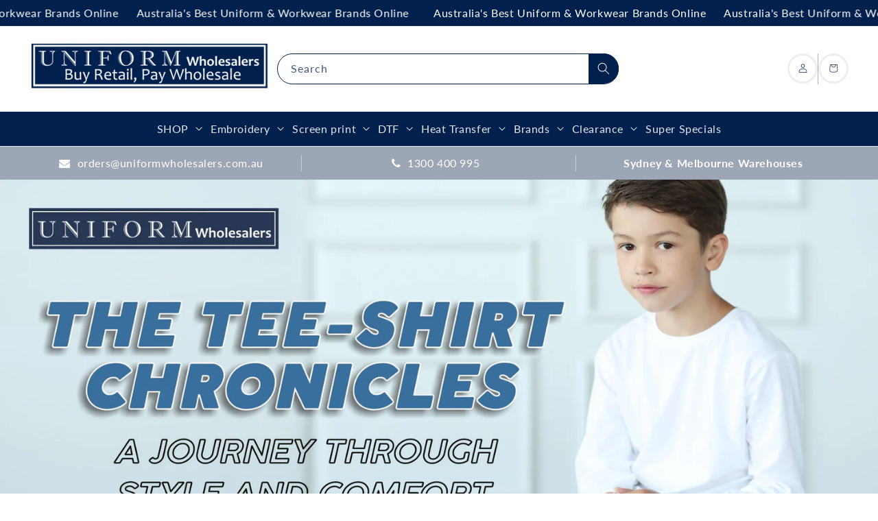

--- FILE ---
content_type: text/html; charset=utf-8
request_url: https://www.uniformwholesalers.com.au/blogs/news/the-tee-shirt-chronicles-a-journey-through-style-and-comfort
body_size: 44748
content:
<!doctype html>
<html class="js" lang="en">
  <head>
    <meta charset="utf-8">
    <meta http-equiv="X-UA-Compatible" content="IE=edge">
    <meta name="viewport" content="width=device-width,initial-scale=1">
    <meta name="google-site-verification" content="Xzpyeb0KKTSnGs9cZDdBErTY47msRfrBdgzr7ER_T9s" />
    <meta name="theme-color" content="">
    <link rel="canonical" href="https://www.uniformwholesalers.com.au/blogs/news/the-tee-shirt-chronicles-a-journey-through-style-and-comfort">

    <link rel="preconnect" href="https://cdn.shopify.com" crossorigin>
    <script src="https://kit.fontawesome.com/9acba55056.js" crossorigin="anonymous" defer></script>
    <link rel="stylesheet" type="text/css" href="https://cdnjs.cloudflare.com/ajax/libs/slick-carousel/1.8.1/slick.css">
    <link
      rel="stylesheet"
      type="text/css"
      href="https://cdnjs.cloudflare.com/ajax/libs/slick-carousel/1.8.1/slick-theme.css"
    >

    <!--
      <link rel="stylesheet" href="https://cdn.jsdelivr.net/npm/swiper@11/swiper-bundle.min.css" />
      <script src="https://cdn.jsdelivr.net/npm/swiper@11/swiper-bundle.min.js"></script>
    --><link rel="icon" type="image/png" href="//www.uniformwholesalers.com.au/cdn/shop/files/UWS_Fav_Icon_b739ef6e-f107-4cce-a4cd-4cba73e7233a.png?crop=center&height=32&v=1691640029&width=32"><link rel="preconnect" href="https://fonts.shopifycdn.com" crossorigin><title>
      THE TEE-SHIRT CHRONICLES A JOURNEY THROUGH STYLE AND COMFORT
 &ndash; Uniform Wholesalers</title>

    
      <meta name="description" content="In a world where comfort meets style, a tee shirt is the main staple in any wardrobe. Your desire for your style is your self-expression finding its own canvas. Dive into the latest trends to discover the artistry behind graphic tees for your wardrobe, and unlock the secrets to creating an effortless combination of ama">
    

    

<meta property="og:site_name" content="Uniform Wholesalers">
<meta property="og:url" content="https://www.uniformwholesalers.com.au/blogs/news/the-tee-shirt-chronicles-a-journey-through-style-and-comfort">
<meta property="og:title" content="THE TEE-SHIRT CHRONICLES A JOURNEY THROUGH STYLE AND COMFORT">
<meta property="og:type" content="article">
<meta property="og:description" content="In a world where comfort meets style, a tee shirt is the main staple in any wardrobe. Your desire for your style is your self-expression finding its own canvas. Dive into the latest trends to discover the artistry behind graphic tees for your wardrobe, and unlock the secrets to creating an effortless combination of ama"><meta property="og:image" content="http://www.uniformwholesalers.com.au/cdn/shop/articles/Bocini-Kids-Sun-Smart-Tee-Shirt.jpg?v=1701427651">
  <meta property="og:image:secure_url" content="https://www.uniformwholesalers.com.au/cdn/shop/articles/Bocini-Kids-Sun-Smart-Tee-Shirt.jpg?v=1701427651">
  <meta property="og:image:width" content="2000">
  <meta property="og:image:height" content="850"><meta name="twitter:card" content="summary_large_image">
<meta name="twitter:title" content="THE TEE-SHIRT CHRONICLES A JOURNEY THROUGH STYLE AND COMFORT">
<meta name="twitter:description" content="In a world where comfort meets style, a tee shirt is the main staple in any wardrobe. Your desire for your style is your self-expression finding its own canvas. Dive into the latest trends to discover the artistry behind graphic tees for your wardrobe, and unlock the secrets to creating an effortless combination of ama">


    <script src="//www.uniformwholesalers.com.au/cdn/shop/t/78/assets/constants.js?v=132983761750457495441767757620" defer="defer"></script>
    <script src="//www.uniformwholesalers.com.au/cdn/shop/t/78/assets/pubsub.js?v=25310214064522200911767757620" defer="defer"></script>
    <script src="//www.uniformwholesalers.com.au/cdn/shop/t/78/assets/global.js?v=80679872125035556971767757620" defer="defer"></script>
    <script src="//www.uniformwholesalers.com.au/cdn/shop/t/78/assets/details-disclosure.js?v=13653116266235556501767757620" defer="defer"></script>
    <script src="//www.uniformwholesalers.com.au/cdn/shop/t/78/assets/details-modal.js?v=25581673532751508451767757620" defer="defer"></script>
    <script src="//www.uniformwholesalers.com.au/cdn/shop/t/78/assets/search-form.js?v=133129549252120666541767757620" defer="defer"></script><script>window.performance && window.performance.mark && window.performance.mark('shopify.content_for_header.start');</script><meta id="shopify-digital-wallet" name="shopify-digital-wallet" content="/1845036/digital_wallets/dialog">
<meta name="shopify-checkout-api-token" content="c24efd6134ce79ec97c8980de9b38021">
<meta id="in-context-paypal-metadata" data-shop-id="1845036" data-venmo-supported="false" data-environment="production" data-locale="en_US" data-paypal-v4="true" data-currency="AUD">
<link rel="alternate" type="application/atom+xml" title="Feed" href="/blogs/news.atom" />
<script async="async" src="/checkouts/internal/preloads.js?locale=en-AU"></script>
<script id="shopify-features" type="application/json">{"accessToken":"c24efd6134ce79ec97c8980de9b38021","betas":["rich-media-storefront-analytics"],"domain":"www.uniformwholesalers.com.au","predictiveSearch":true,"shopId":1845036,"locale":"en"}</script>
<script>var Shopify = Shopify || {};
Shopify.shop = "budget-embroidery.myshopify.com";
Shopify.locale = "en";
Shopify.currency = {"active":"AUD","rate":"1.0"};
Shopify.country = "AU";
Shopify.theme = {"name":"Akuna | 25 July 2025 | Bulk-Buy...","id":148911915180,"schema_name":"Dawn","schema_version":"15.4.0","theme_store_id":887,"role":"main"};
Shopify.theme.handle = "null";
Shopify.theme.style = {"id":null,"handle":null};
Shopify.cdnHost = "www.uniformwholesalers.com.au/cdn";
Shopify.routes = Shopify.routes || {};
Shopify.routes.root = "/";</script>
<script type="module">!function(o){(o.Shopify=o.Shopify||{}).modules=!0}(window);</script>
<script>!function(o){function n(){var o=[];function n(){o.push(Array.prototype.slice.apply(arguments))}return n.q=o,n}var t=o.Shopify=o.Shopify||{};t.loadFeatures=n(),t.autoloadFeatures=n()}(window);</script>
<script id="shop-js-analytics" type="application/json">{"pageType":"article"}</script>
<script defer="defer" async type="module" src="//www.uniformwholesalers.com.au/cdn/shopifycloud/shop-js/modules/v2/client.init-shop-cart-sync_BT-GjEfc.en.esm.js"></script>
<script defer="defer" async type="module" src="//www.uniformwholesalers.com.au/cdn/shopifycloud/shop-js/modules/v2/chunk.common_D58fp_Oc.esm.js"></script>
<script defer="defer" async type="module" src="//www.uniformwholesalers.com.au/cdn/shopifycloud/shop-js/modules/v2/chunk.modal_xMitdFEc.esm.js"></script>
<script type="module">
  await import("//www.uniformwholesalers.com.au/cdn/shopifycloud/shop-js/modules/v2/client.init-shop-cart-sync_BT-GjEfc.en.esm.js");
await import("//www.uniformwholesalers.com.au/cdn/shopifycloud/shop-js/modules/v2/chunk.common_D58fp_Oc.esm.js");
await import("//www.uniformwholesalers.com.au/cdn/shopifycloud/shop-js/modules/v2/chunk.modal_xMitdFEc.esm.js");

  window.Shopify.SignInWithShop?.initShopCartSync?.({"fedCMEnabled":true,"windoidEnabled":true});

</script>
<script id="__st">var __st={"a":1845036,"offset":39600,"reqid":"d232dc4d-318d-45b6-9c99-fca8c63686d0-1769043757","pageurl":"www.uniformwholesalers.com.au\/blogs\/news\/the-tee-shirt-chronicles-a-journey-through-style-and-comfort","s":"articles-559538503852","u":"727baa94ccef","p":"article","rtyp":"article","rid":559538503852};</script>
<script>window.ShopifyPaypalV4VisibilityTracking = true;</script>
<script id="captcha-bootstrap">!function(){'use strict';const t='contact',e='account',n='new_comment',o=[[t,t],['blogs',n],['comments',n],[t,'customer']],c=[[e,'customer_login'],[e,'guest_login'],[e,'recover_customer_password'],[e,'create_customer']],r=t=>t.map((([t,e])=>`form[action*='/${t}']:not([data-nocaptcha='true']) input[name='form_type'][value='${e}']`)).join(','),a=t=>()=>t?[...document.querySelectorAll(t)].map((t=>t.form)):[];function s(){const t=[...o],e=r(t);return a(e)}const i='password',u='form_key',d=['recaptcha-v3-token','g-recaptcha-response','h-captcha-response',i],f=()=>{try{return window.sessionStorage}catch{return}},m='__shopify_v',_=t=>t.elements[u];function p(t,e,n=!1){try{const o=window.sessionStorage,c=JSON.parse(o.getItem(e)),{data:r}=function(t){const{data:e,action:n}=t;return t[m]||n?{data:e,action:n}:{data:t,action:n}}(c);for(const[e,n]of Object.entries(r))t.elements[e]&&(t.elements[e].value=n);n&&o.removeItem(e)}catch(o){console.error('form repopulation failed',{error:o})}}const l='form_type',E='cptcha';function T(t){t.dataset[E]=!0}const w=window,h=w.document,L='Shopify',v='ce_forms',y='captcha';let A=!1;((t,e)=>{const n=(g='f06e6c50-85a8-45c8-87d0-21a2b65856fe',I='https://cdn.shopify.com/shopifycloud/storefront-forms-hcaptcha/ce_storefront_forms_captcha_hcaptcha.v1.5.2.iife.js',D={infoText:'Protected by hCaptcha',privacyText:'Privacy',termsText:'Terms'},(t,e,n)=>{const o=w[L][v],c=o.bindForm;if(c)return c(t,g,e,D).then(n);var r;o.q.push([[t,g,e,D],n]),r=I,A||(h.body.append(Object.assign(h.createElement('script'),{id:'captcha-provider',async:!0,src:r})),A=!0)});var g,I,D;w[L]=w[L]||{},w[L][v]=w[L][v]||{},w[L][v].q=[],w[L][y]=w[L][y]||{},w[L][y].protect=function(t,e){n(t,void 0,e),T(t)},Object.freeze(w[L][y]),function(t,e,n,w,h,L){const[v,y,A,g]=function(t,e,n){const i=e?o:[],u=t?c:[],d=[...i,...u],f=r(d),m=r(i),_=r(d.filter((([t,e])=>n.includes(e))));return[a(f),a(m),a(_),s()]}(w,h,L),I=t=>{const e=t.target;return e instanceof HTMLFormElement?e:e&&e.form},D=t=>v().includes(t);t.addEventListener('submit',(t=>{const e=I(t);if(!e)return;const n=D(e)&&!e.dataset.hcaptchaBound&&!e.dataset.recaptchaBound,o=_(e),c=g().includes(e)&&(!o||!o.value);(n||c)&&t.preventDefault(),c&&!n&&(function(t){try{if(!f())return;!function(t){const e=f();if(!e)return;const n=_(t);if(!n)return;const o=n.value;o&&e.removeItem(o)}(t);const e=Array.from(Array(32),(()=>Math.random().toString(36)[2])).join('');!function(t,e){_(t)||t.append(Object.assign(document.createElement('input'),{type:'hidden',name:u})),t.elements[u].value=e}(t,e),function(t,e){const n=f();if(!n)return;const o=[...t.querySelectorAll(`input[type='${i}']`)].map((({name:t})=>t)),c=[...d,...o],r={};for(const[a,s]of new FormData(t).entries())c.includes(a)||(r[a]=s);n.setItem(e,JSON.stringify({[m]:1,action:t.action,data:r}))}(t,e)}catch(e){console.error('failed to persist form',e)}}(e),e.submit())}));const S=(t,e)=>{t&&!t.dataset[E]&&(n(t,e.some((e=>e===t))),T(t))};for(const o of['focusin','change'])t.addEventListener(o,(t=>{const e=I(t);D(e)&&S(e,y())}));const B=e.get('form_key'),M=e.get(l),P=B&&M;t.addEventListener('DOMContentLoaded',(()=>{const t=y();if(P)for(const e of t)e.elements[l].value===M&&p(e,B);[...new Set([...A(),...v().filter((t=>'true'===t.dataset.shopifyCaptcha))])].forEach((e=>S(e,t)))}))}(h,new URLSearchParams(w.location.search),n,t,e,['guest_login'])})(!0,!0)}();</script>
<script integrity="sha256-4kQ18oKyAcykRKYeNunJcIwy7WH5gtpwJnB7kiuLZ1E=" data-source-attribution="shopify.loadfeatures" defer="defer" src="//www.uniformwholesalers.com.au/cdn/shopifycloud/storefront/assets/storefront/load_feature-a0a9edcb.js" crossorigin="anonymous"></script>
<script data-source-attribution="shopify.dynamic_checkout.dynamic.init">var Shopify=Shopify||{};Shopify.PaymentButton=Shopify.PaymentButton||{isStorefrontPortableWallets:!0,init:function(){window.Shopify.PaymentButton.init=function(){};var t=document.createElement("script");t.src="https://www.uniformwholesalers.com.au/cdn/shopifycloud/portable-wallets/latest/portable-wallets.en.js",t.type="module",document.head.appendChild(t)}};
</script>
<script data-source-attribution="shopify.dynamic_checkout.buyer_consent">
  function portableWalletsHideBuyerConsent(e){var t=document.getElementById("shopify-buyer-consent"),n=document.getElementById("shopify-subscription-policy-button");t&&n&&(t.classList.add("hidden"),t.setAttribute("aria-hidden","true"),n.removeEventListener("click",e))}function portableWalletsShowBuyerConsent(e){var t=document.getElementById("shopify-buyer-consent"),n=document.getElementById("shopify-subscription-policy-button");t&&n&&(t.classList.remove("hidden"),t.removeAttribute("aria-hidden"),n.addEventListener("click",e))}window.Shopify?.PaymentButton&&(window.Shopify.PaymentButton.hideBuyerConsent=portableWalletsHideBuyerConsent,window.Shopify.PaymentButton.showBuyerConsent=portableWalletsShowBuyerConsent);
</script>
<script data-source-attribution="shopify.dynamic_checkout.cart.bootstrap">document.addEventListener("DOMContentLoaded",(function(){function t(){return document.querySelector("shopify-accelerated-checkout-cart, shopify-accelerated-checkout")}if(t())Shopify.PaymentButton.init();else{new MutationObserver((function(e,n){t()&&(Shopify.PaymentButton.init(),n.disconnect())})).observe(document.body,{childList:!0,subtree:!0})}}));
</script>
<link id="shopify-accelerated-checkout-styles" rel="stylesheet" media="screen" href="https://www.uniformwholesalers.com.au/cdn/shopifycloud/portable-wallets/latest/accelerated-checkout-backwards-compat.css" crossorigin="anonymous">
<style id="shopify-accelerated-checkout-cart">
        #shopify-buyer-consent {
  margin-top: 1em;
  display: inline-block;
  width: 100%;
}

#shopify-buyer-consent.hidden {
  display: none;
}

#shopify-subscription-policy-button {
  background: none;
  border: none;
  padding: 0;
  text-decoration: underline;
  font-size: inherit;
  cursor: pointer;
}

#shopify-subscription-policy-button::before {
  box-shadow: none;
}

      </style>
<link rel="stylesheet" media="screen" href="//www.uniformwholesalers.com.au/cdn/shop/t/78/compiled_assets/styles.css?v=32408">
<script id="sections-script" data-sections="header" defer="defer" src="//www.uniformwholesalers.com.au/cdn/shop/t/78/compiled_assets/scripts.js?v=32408"></script>
<script>window.performance && window.performance.mark && window.performance.mark('shopify.content_for_header.end');</script>


    <style data-shopify>
      @font-face {
  font-family: Lato;
  font-weight: 400;
  font-style: normal;
  font-display: swap;
  src: url("//www.uniformwholesalers.com.au/cdn/fonts/lato/lato_n4.c3b93d431f0091c8be23185e15c9d1fee1e971c5.woff2") format("woff2"),
       url("//www.uniformwholesalers.com.au/cdn/fonts/lato/lato_n4.d5c00c781efb195594fd2fd4ad04f7882949e327.woff") format("woff");
}

      @font-face {
  font-family: Lato;
  font-weight: 700;
  font-style: normal;
  font-display: swap;
  src: url("//www.uniformwholesalers.com.au/cdn/fonts/lato/lato_n7.900f219bc7337bc57a7a2151983f0a4a4d9d5dcf.woff2") format("woff2"),
       url("//www.uniformwholesalers.com.au/cdn/fonts/lato/lato_n7.a55c60751adcc35be7c4f8a0313f9698598612ee.woff") format("woff");
}

      @font-face {
  font-family: Lato;
  font-weight: 400;
  font-style: italic;
  font-display: swap;
  src: url("//www.uniformwholesalers.com.au/cdn/fonts/lato/lato_i4.09c847adc47c2fefc3368f2e241a3712168bc4b6.woff2") format("woff2"),
       url("//www.uniformwholesalers.com.au/cdn/fonts/lato/lato_i4.3c7d9eb6c1b0a2bf62d892c3ee4582b016d0f30c.woff") format("woff");
}

      @font-face {
  font-family: Lato;
  font-weight: 700;
  font-style: italic;
  font-display: swap;
  src: url("//www.uniformwholesalers.com.au/cdn/fonts/lato/lato_i7.16ba75868b37083a879b8dd9f2be44e067dfbf92.woff2") format("woff2"),
       url("//www.uniformwholesalers.com.au/cdn/fonts/lato/lato_i7.4c07c2b3b7e64ab516aa2f2081d2bb0366b9dce8.woff") format("woff");
}

      @font-face {
  font-family: Lato;
  font-weight: 700;
  font-style: normal;
  font-display: swap;
  src: url("//www.uniformwholesalers.com.au/cdn/fonts/lato/lato_n7.900f219bc7337bc57a7a2151983f0a4a4d9d5dcf.woff2") format("woff2"),
       url("//www.uniformwholesalers.com.au/cdn/fonts/lato/lato_n7.a55c60751adcc35be7c4f8a0313f9698598612ee.woff") format("woff");
}


      
        :root,
        .color-scheme-1 {
          --color-background: 255,255,255;
        
          --gradient-background: #ffffff;
        

        

        --color-foreground: 18,18,18;
        --color-background-contrast: 191,191,191;
        --color-shadow: 18,18,18;
        --color-button: 18,18,18;
        --color-button-text: 255,255,255;
        --color-secondary-button: 255,255,255;
        --color-secondary-button-text: 18,18,18;
        --color-link: 18,18,18;
        --color-badge-foreground: 18,18,18;
        --color-badge-background: 255,255,255;
        --color-badge-border: 18,18,18;
        --payment-terms-background-color: rgb(255 255 255);
      }
      
        
        .color-scheme-2 {
          --color-background: 243,243,243;
        
          --gradient-background: #f3f3f3;
        

        

        --color-foreground: 18,18,18;
        --color-background-contrast: 179,179,179;
        --color-shadow: 18,18,18;
        --color-button: 18,18,18;
        --color-button-text: 243,243,243;
        --color-secondary-button: 243,243,243;
        --color-secondary-button-text: 18,18,18;
        --color-link: 18,18,18;
        --color-badge-foreground: 18,18,18;
        --color-badge-background: 243,243,243;
        --color-badge-border: 18,18,18;
        --payment-terms-background-color: rgb(243 243 243);
      }
      
        
        .color-scheme-3 {
          --color-background: 36,40,51;
        
          --gradient-background: #242833;
        

        

        --color-foreground: 255,255,255;
        --color-background-contrast: 47,52,66;
        --color-shadow: 18,18,18;
        --color-button: 255,255,255;
        --color-button-text: 0,0,0;
        --color-secondary-button: 36,40,51;
        --color-secondary-button-text: 255,255,255;
        --color-link: 255,255,255;
        --color-badge-foreground: 255,255,255;
        --color-badge-background: 36,40,51;
        --color-badge-border: 255,255,255;
        --payment-terms-background-color: rgb(36 40 51);
      }
      
        
        .color-scheme-4 {
          --color-background: 18,18,18;
        
          --gradient-background: #121212;
        

        

        --color-foreground: 255,255,255;
        --color-background-contrast: 146,146,146;
        --color-shadow: 18,18,18;
        --color-button: 255,255,255;
        --color-button-text: 18,18,18;
        --color-secondary-button: 18,18,18;
        --color-secondary-button-text: 255,255,255;
        --color-link: 255,255,255;
        --color-badge-foreground: 255,255,255;
        --color-badge-background: 18,18,18;
        --color-badge-border: 255,255,255;
        --payment-terms-background-color: rgb(18 18 18);
      }
      
        
        .color-scheme-5 {
          --color-background: 1,32,78;
        
          --gradient-background: #01204e;
        

        

        --color-foreground: 255,255,255;
        --color-background-contrast: 1,42,103;
        --color-shadow: 1,32,78;
        --color-button: 255,255,255;
        --color-button-text: 1,32,78;
        --color-secondary-button: 1,32,78;
        --color-secondary-button-text: 255,255,255;
        --color-link: 255,255,255;
        --color-badge-foreground: 255,255,255;
        --color-badge-background: 1,32,78;
        --color-badge-border: 255,255,255;
        --payment-terms-background-color: rgb(1 32 78);
      }
      
        
        .color-scheme-1ba936c3-626c-4c27-a3e4-eac61fecec3d {
          --color-background: 255,255,255;
        
          --gradient-background: #ffffff;
        

        

        --color-foreground: 1,32,78;
        --color-background-contrast: 191,191,191;
        --color-shadow: 1,32,78;
        --color-button: 1,32,78;
        --color-button-text: 255,255,255;
        --color-secondary-button: 255,255,255;
        --color-secondary-button-text: 18,18,18;
        --color-link: 18,18,18;
        --color-badge-foreground: 1,32,78;
        --color-badge-background: 255,255,255;
        --color-badge-border: 1,32,78;
        --payment-terms-background-color: rgb(255 255 255);
      }
      
        
        .color-scheme-cded1e24-8570-41e4-934f-ff2cc3341e0c {
          --color-background: 243,243,243;
        
          --gradient-background: #f3f3f3;
        

        

        --color-foreground: 1,32,78;
        --color-background-contrast: 179,179,179;
        --color-shadow: 1,32,78;
        --color-button: 1,32,78;
        --color-button-text: 255,255,255;
        --color-secondary-button: 243,243,243;
        --color-secondary-button-text: 18,18,18;
        --color-link: 18,18,18;
        --color-badge-foreground: 1,32,78;
        --color-badge-background: 243,243,243;
        --color-badge-border: 1,32,78;
        --payment-terms-background-color: rgb(243 243 243);
      }
      
        
        .color-scheme-390d53c8-8028-453c-9971-1d28c1d018a7 {
          --color-background: 254,21,21;
        
          --gradient-background: #fe1515;
        

        

        --color-foreground: 255,255,255;
        --color-background-contrast: 147,1,1;
        --color-shadow: 255,255,255;
        --color-button: 254,21,21;
        --color-button-text: 255,255,255;
        --color-secondary-button: 254,21,21;
        --color-secondary-button-text: 255,255,255;
        --color-link: 255,255,255;
        --color-badge-foreground: 255,255,255;
        --color-badge-background: 254,21,21;
        --color-badge-border: 255,255,255;
        --payment-terms-background-color: rgb(254 21 21);
      }
      

      body, .color-scheme-1, .color-scheme-2, .color-scheme-3, .color-scheme-4, .color-scheme-5, .color-scheme-1ba936c3-626c-4c27-a3e4-eac61fecec3d, .color-scheme-cded1e24-8570-41e4-934f-ff2cc3341e0c, .color-scheme-390d53c8-8028-453c-9971-1d28c1d018a7 {
        color: rgba(var(--color-foreground), 0.75);
        background-color: rgb(var(--color-background));
      }

      :root {
        --font-body-family: Lato, sans-serif;
        --font-body-style: normal;
        --font-body-weight: 400;
        --font-body-weight-bold: 700;

        --font-heading-family: Lato, sans-serif;
        --font-heading-style: normal;
        --font-heading-weight: 700;

        --font-body-scale: 1.0;
        --font-heading-scale: 1.0;

        --media-padding: px;
        --media-border-opacity: 0.05;
        --media-border-width: 1px;
        --media-radius: 0px;
        --media-shadow-opacity: 0.0;
        --media-shadow-horizontal-offset: 0px;
        --media-shadow-vertical-offset: 4px;
        --media-shadow-blur-radius: 5px;
        --media-shadow-visible: 0;

        --page-width: 140rem;
        --page-width-margin: 0rem;

        --product-card-image-padding: 0.0rem;
        --product-card-corner-radius: 0.0rem;
        --product-card-text-alignment: left;
        --product-card-border-width: 0.0rem;
        --product-card-border-opacity: 0.1;
        --product-card-shadow-opacity: 0.0;
        --product-card-shadow-visible: 0;
        --product-card-shadow-horizontal-offset: 0.0rem;
        --product-card-shadow-vertical-offset: 0.4rem;
        --product-card-shadow-blur-radius: 0.5rem;

        --collection-card-image-padding: 0.0rem;
        --collection-card-corner-radius: 0.0rem;
        --collection-card-text-alignment: left;
        --collection-card-border-width: 0.0rem;
        --collection-card-border-opacity: 0.1;
        --collection-card-shadow-opacity: 0.0;
        --collection-card-shadow-visible: 0;
        --collection-card-shadow-horizontal-offset: 0.0rem;
        --collection-card-shadow-vertical-offset: 0.4rem;
        --collection-card-shadow-blur-radius: 0.5rem;

        --blog-card-image-padding: 0.0rem;
        --blog-card-corner-radius: 0.0rem;
        --blog-card-text-alignment: left;
        --blog-card-border-width: 0.0rem;
        --blog-card-border-opacity: 0.1;
        --blog-card-shadow-opacity: 0.0;
        --blog-card-shadow-visible: 0;
        --blog-card-shadow-horizontal-offset: 0.0rem;
        --blog-card-shadow-vertical-offset: 0.4rem;
        --blog-card-shadow-blur-radius: 0.5rem;

        --badge-corner-radius: 4.0rem;

        --popup-border-width: 1px;
        --popup-border-opacity: 0.1;
        --popup-corner-radius: 0px;
        --popup-shadow-opacity: 0.05;
        --popup-shadow-horizontal-offset: 0px;
        --popup-shadow-vertical-offset: 4px;
        --popup-shadow-blur-radius: 5px;

        --drawer-border-width: 1px;
        --drawer-border-opacity: 0.1;
        --drawer-shadow-opacity: 0.0;
        --drawer-shadow-horizontal-offset: 0px;
        --drawer-shadow-vertical-offset: 4px;
        --drawer-shadow-blur-radius: 5px;

        --spacing-sections-desktop: 0px;
        --spacing-sections-mobile: 0px;

        --grid-desktop-vertical-spacing: 8px;
        --grid-desktop-horizontal-spacing: 8px;
        --grid-mobile-vertical-spacing: 4px;
        --grid-mobile-horizontal-spacing: 4px;

        --text-boxes-border-opacity: 0.1;
        --text-boxes-border-width: 0px;
        --text-boxes-radius: 0px;
        --text-boxes-shadow-opacity: 0.0;
        --text-boxes-shadow-visible: 0;
        --text-boxes-shadow-horizontal-offset: 0px;
        --text-boxes-shadow-vertical-offset: 4px;
        --text-boxes-shadow-blur-radius: 5px;

        --buttons-radius: 0px;
        --buttons-radius-outset: 0px;
        --buttons-border-width: 1px;
        --buttons-border-opacity: 1.0;
        --buttons-shadow-opacity: 0.0;
        --buttons-shadow-visible: 0;
        --buttons-shadow-horizontal-offset: 0px;
        --buttons-shadow-vertical-offset: 4px;
        --buttons-shadow-blur-radius: 5px;
        --buttons-border-offset: 0px;

        --inputs-radius: 0px;
        --inputs-border-width: 1px;
        --inputs-border-opacity: 0.55;
        --inputs-shadow-opacity: 0.0;
        --inputs-shadow-horizontal-offset: 0px;
        --inputs-margin-offset: 0px;
        --inputs-shadow-vertical-offset: 4px;
        --inputs-shadow-blur-radius: 5px;
        --inputs-radius-outset: 0px;

        --variant-pills-radius: 40px;
        --variant-pills-border-width: 1px;
        --variant-pills-border-opacity: 0.55;
        --variant-pills-shadow-opacity: 0.0;
        --variant-pills-shadow-horizontal-offset: 0px;
        --variant-pills-shadow-vertical-offset: 4px;
        --variant-pills-shadow-blur-radius: 5px;
      }

      *,
      *::before,
      *::after {
        box-sizing: inherit;
      }

      html {
        box-sizing: border-box;
        font-size: calc(var(--font-body-scale) * 62.5%);
        height: 100%;
      }

      body {
        display: grid;
        grid-template-rows: auto auto 1fr auto;
        grid-template-columns: 100%;
        min-height: 100%;
        margin: 0;
        font-size: 1.5rem;
        letter-spacing: 0.06rem;
        line-height: calc(1 + 0.8 / var(--font-body-scale));
        font-family: var(--font-body-family);
        font-style: var(--font-body-style);
        font-weight: var(--font-body-weight);
      }

      @media screen and (min-width: 750px) {
        body {
          font-size: 1.6rem;
        }
      }
    </style>

    <link href="//www.uniformwholesalers.com.au/cdn/shop/t/78/assets/base.css?v=159841507637079171801767757620" rel="stylesheet" type="text/css" media="all" />
    <link href="//www.uniformwholesalers.com.au/cdn/shop/t/78/assets/a_akuna.css?v=80894757741140402621767757620" rel="stylesheet" type="text/css" media="all" />
    <link href="//www.uniformwholesalers.com.au/cdn/shop/t/78/assets/b_akuna.css?v=91477085420787128221767757620" rel="stylesheet" type="text/css" media="all" />
    <link href="//www.uniformwholesalers.com.au/cdn/shop/t/78/assets/akuna_p.css?v=68961083990772360801767757620" rel="stylesheet" type="text/css" media="all" />
    <link href="//www.uniformwholesalers.com.au/cdn/shop/t/78/assets/akuna_m.css?v=174709617332257176271767757620" rel="stylesheet" type="text/css" media="all" />
    <link href="//www.uniformwholesalers.com.au/cdn/shop/t/78/assets/akuna-h.css?v=157848022134503651581767757620" rel="stylesheet" type="text/css" media="all" />
    
    <link rel="stylesheet" href="//www.uniformwholesalers.com.au/cdn/shop/t/78/assets/component-cart-items.css?v=13033300910818915211767757620" media="print" onload="this.media='all'">
      <link rel="preload" as="font" href="//www.uniformwholesalers.com.au/cdn/fonts/lato/lato_n4.c3b93d431f0091c8be23185e15c9d1fee1e971c5.woff2" type="font/woff2" crossorigin>
      

      <link rel="preload" as="font" href="//www.uniformwholesalers.com.au/cdn/fonts/lato/lato_n7.900f219bc7337bc57a7a2151983f0a4a4d9d5dcf.woff2" type="font/woff2" crossorigin>
      
<link
        rel="stylesheet"
        href="//www.uniformwholesalers.com.au/cdn/shop/t/78/assets/component-predictive-search.css?v=118923337488134913561767757620"
        media="print"
        onload="this.media='all'"
      ><script>
      if (Shopify.designMode) {
        document.documentElement.classList.add('shopify-design-mode');
      }
    </script>

    <script
      src="https://code.jquery.com/jquery-3.7.1.min.js"
      integrity="sha256-/JqT3SQfawRcv/BIHPThkBvs0OEvtFFmqPF/lYI/Cxo="
      crossorigin="anonymous"
    ></script>
    <link href="https://cdn.jsdelivr.net/npm/swiper@11/swiper-bundle.min.css" rel="stylesheet" type="text/css" media="all" />
  <!-- BEGIN app block: shopify://apps/judge-me-reviews/blocks/judgeme_core/61ccd3b1-a9f2-4160-9fe9-4fec8413e5d8 --><!-- Start of Judge.me Core -->






<link rel="dns-prefetch" href="https://cdnwidget.judge.me">
<link rel="dns-prefetch" href="https://cdn.judge.me">
<link rel="dns-prefetch" href="https://cdn1.judge.me">
<link rel="dns-prefetch" href="https://api.judge.me">

<script data-cfasync='false' class='jdgm-settings-script'>window.jdgmSettings={"pagination":5,"disable_web_reviews":false,"badge_no_review_text":"No reviews","badge_n_reviews_text":"{{ n }} review/reviews","badge_star_color":"#fdcc0d","hide_badge_preview_if_no_reviews":true,"badge_hide_text":false,"enforce_center_preview_badge":false,"widget_title":"Customer Reviews","widget_open_form_text":"Write a review","widget_close_form_text":"Cancel review","widget_refresh_page_text":"Refresh page","widget_summary_text":"Based on {{ number_of_reviews }} review/reviews","widget_no_review_text":"Be the first to write a review","widget_name_field_text":"Display name","widget_verified_name_field_text":"Verified Name (public)","widget_name_placeholder_text":"Display name","widget_required_field_error_text":"This field is required.","widget_email_field_text":"Email address","widget_verified_email_field_text":"Verified Email (private, can not be edited)","widget_email_placeholder_text":"Your email address","widget_email_field_error_text":"Please enter a valid email address.","widget_rating_field_text":"Rating","widget_review_title_field_text":"Review Title","widget_review_title_placeholder_text":"Give your review a title","widget_review_body_field_text":"Review content","widget_review_body_placeholder_text":"Start writing here...","widget_pictures_field_text":"Picture/Video (optional)","widget_submit_review_text":"Submit Review","widget_submit_verified_review_text":"Submit Verified Review","widget_submit_success_msg_with_auto_publish":"Thank you! Please refresh the page in a few moments to see your review. You can remove or edit your review by logging into \u003ca href='https://judge.me/login' target='_blank' rel='nofollow noopener'\u003eJudge.me\u003c/a\u003e","widget_submit_success_msg_no_auto_publish":"Thank you! Your review will be published as soon as it is approved by the shop admin. You can remove or edit your review by logging into \u003ca href='https://judge.me/login' target='_blank' rel='nofollow noopener'\u003eJudge.me\u003c/a\u003e","widget_show_default_reviews_out_of_total_text":"Showing {{ n_reviews_shown }} out of {{ n_reviews }} reviews.","widget_show_all_link_text":"Show all","widget_show_less_link_text":"Show less","widget_author_said_text":"{{ reviewer_name }} said:","widget_days_text":"{{ n }} days ago","widget_weeks_text":"{{ n }} week/weeks ago","widget_months_text":"{{ n }} month/months ago","widget_years_text":"{{ n }} year/years ago","widget_yesterday_text":"Yesterday","widget_today_text":"Today","widget_replied_text":"\u003e\u003e {{ shop_name }} replied:","widget_read_more_text":"Read more","widget_reviewer_name_as_initial":"","widget_rating_filter_color":"#fbcd0a","widget_rating_filter_see_all_text":"See all reviews","widget_sorting_most_recent_text":"Most Recent","widget_sorting_highest_rating_text":"Highest Rating","widget_sorting_lowest_rating_text":"Lowest Rating","widget_sorting_with_pictures_text":"Only Pictures","widget_sorting_most_helpful_text":"Most Helpful","widget_open_question_form_text":"Ask a question","widget_reviews_subtab_text":"Reviews","widget_questions_subtab_text":"Questions","widget_question_label_text":"Question","widget_answer_label_text":"Answer","widget_question_placeholder_text":"Write your question here","widget_submit_question_text":"Submit Question","widget_question_submit_success_text":"Thank you for your question! We will notify you once it gets answered.","widget_star_color":"#fdcc0d","verified_badge_text":"Verified","verified_badge_bg_color":"","verified_badge_text_color":"","verified_badge_placement":"left-of-reviewer-name","widget_review_max_height":"","widget_hide_border":false,"widget_social_share":false,"widget_thumb":false,"widget_review_location_show":false,"widget_location_format":"","all_reviews_include_out_of_store_products":true,"all_reviews_out_of_store_text":"(out of store)","all_reviews_pagination":100,"all_reviews_product_name_prefix_text":"about","enable_review_pictures":false,"enable_question_anwser":false,"widget_theme":"default","review_date_format":"mm/dd/yyyy","default_sort_method":"most-recent","widget_product_reviews_subtab_text":"Product Reviews","widget_shop_reviews_subtab_text":"Shop Reviews","widget_other_products_reviews_text":"Reviews for other products","widget_store_reviews_subtab_text":"Store reviews","widget_no_store_reviews_text":"This store hasn't received any reviews yet","widget_web_restriction_product_reviews_text":"This product hasn't received any reviews yet","widget_no_items_text":"No items found","widget_show_more_text":"Show more","widget_write_a_store_review_text":"Write a Store Review","widget_other_languages_heading":"Reviews in Other Languages","widget_translate_review_text":"Translate review to {{ language }}","widget_translating_review_text":"Translating...","widget_show_original_translation_text":"Show original ({{ language }})","widget_translate_review_failed_text":"Review couldn't be translated.","widget_translate_review_retry_text":"Retry","widget_translate_review_try_again_later_text":"Try again later","show_product_url_for_grouped_product":false,"widget_sorting_pictures_first_text":"Pictures First","show_pictures_on_all_rev_page_mobile":false,"show_pictures_on_all_rev_page_desktop":false,"floating_tab_hide_mobile_install_preference":false,"floating_tab_button_name":"★ Reviews","floating_tab_title":"Let customers speak for us","floating_tab_button_color":"","floating_tab_button_background_color":"","floating_tab_url":"","floating_tab_url_enabled":false,"floating_tab_tab_style":"text","all_reviews_text_badge_text":"Customers rate us {{ shop.metafields.judgeme.all_reviews_rating | round: 1 }}/5 based on {{ shop.metafields.judgeme.all_reviews_count }} reviews.","all_reviews_text_badge_text_branded_style":"{{ shop.metafields.judgeme.all_reviews_rating | round: 1 }} out of 5 stars based on {{ shop.metafields.judgeme.all_reviews_count }} reviews","is_all_reviews_text_badge_a_link":false,"show_stars_for_all_reviews_text_badge":false,"all_reviews_text_badge_url":"","all_reviews_text_style":"text","all_reviews_text_color_style":"judgeme_brand_color","all_reviews_text_color":"#108474","all_reviews_text_show_jm_brand":true,"featured_carousel_show_header":true,"featured_carousel_title":"Let customers speak for us","testimonials_carousel_title":"Customers are saying","videos_carousel_title":"Real customer stories","cards_carousel_title":"Customers are saying","featured_carousel_count_text":"from {{ n }} reviews","featured_carousel_add_link_to_all_reviews_page":false,"featured_carousel_url":"","featured_carousel_show_images":true,"featured_carousel_autoslide_interval":5,"featured_carousel_arrows_on_the_sides":false,"featured_carousel_height":250,"featured_carousel_width":80,"featured_carousel_image_size":0,"featured_carousel_image_height":250,"featured_carousel_arrow_color":"#eeeeee","verified_count_badge_style":"vintage","verified_count_badge_orientation":"horizontal","verified_count_badge_color_style":"judgeme_brand_color","verified_count_badge_color":"#108474","is_verified_count_badge_a_link":false,"verified_count_badge_url":"","verified_count_badge_show_jm_brand":true,"widget_rating_preset_default":5,"widget_first_sub_tab":"product-reviews","widget_show_histogram":true,"widget_histogram_use_custom_color":false,"widget_pagination_use_custom_color":false,"widget_star_use_custom_color":false,"widget_verified_badge_use_custom_color":false,"widget_write_review_use_custom_color":false,"picture_reminder_submit_button":"Upload Pictures","enable_review_videos":false,"mute_video_by_default":false,"widget_sorting_videos_first_text":"Videos First","widget_review_pending_text":"Pending","featured_carousel_items_for_large_screen":3,"social_share_options_order":"Facebook,Twitter","remove_microdata_snippet":true,"disable_json_ld":false,"enable_json_ld_products":false,"preview_badge_show_question_text":false,"preview_badge_no_question_text":"No questions","preview_badge_n_question_text":"{{ number_of_questions }} question/questions","qa_badge_show_icon":false,"qa_badge_position":"same-row","remove_judgeme_branding":false,"widget_add_search_bar":false,"widget_search_bar_placeholder":"Search","widget_sorting_verified_only_text":"Verified only","featured_carousel_theme":"default","featured_carousel_show_rating":true,"featured_carousel_show_title":true,"featured_carousel_show_body":true,"featured_carousel_show_date":false,"featured_carousel_show_reviewer":true,"featured_carousel_show_product":false,"featured_carousel_header_background_color":"#108474","featured_carousel_header_text_color":"#ffffff","featured_carousel_name_product_separator":"reviewed","featured_carousel_full_star_background":"#108474","featured_carousel_empty_star_background":"#dadada","featured_carousel_vertical_theme_background":"#f9fafb","featured_carousel_verified_badge_enable":false,"featured_carousel_verified_badge_color":"#108474","featured_carousel_border_style":"round","featured_carousel_review_line_length_limit":3,"featured_carousel_more_reviews_button_text":"Read more reviews","featured_carousel_view_product_button_text":"View product","all_reviews_page_load_reviews_on":"scroll","all_reviews_page_load_more_text":"Load More Reviews","disable_fb_tab_reviews":false,"enable_ajax_cdn_cache":false,"widget_public_name_text":"displayed publicly like","default_reviewer_name":"John Smith","default_reviewer_name_has_non_latin":true,"widget_reviewer_anonymous":"Anonymous","medals_widget_title":"Judge.me Review Medals","medals_widget_background_color":"#f9fafb","medals_widget_position":"footer_all_pages","medals_widget_border_color":"#f9fafb","medals_widget_verified_text_position":"left","medals_widget_use_monochromatic_version":false,"medals_widget_elements_color":"#108474","show_reviewer_avatar":true,"widget_invalid_yt_video_url_error_text":"Not a YouTube video URL","widget_max_length_field_error_text":"Please enter no more than {0} characters.","widget_show_country_flag":false,"widget_show_collected_via_shop_app":true,"widget_verified_by_shop_badge_style":"light","widget_verified_by_shop_text":"Verified by Shop","widget_show_photo_gallery":false,"widget_load_with_code_splitting":true,"widget_ugc_install_preference":false,"widget_ugc_title":"Made by us, Shared by you","widget_ugc_subtitle":"Tag us to see your picture featured in our page","widget_ugc_arrows_color":"#ffffff","widget_ugc_primary_button_text":"Buy Now","widget_ugc_primary_button_background_color":"#108474","widget_ugc_primary_button_text_color":"#ffffff","widget_ugc_primary_button_border_width":"0","widget_ugc_primary_button_border_style":"none","widget_ugc_primary_button_border_color":"#108474","widget_ugc_primary_button_border_radius":"25","widget_ugc_secondary_button_text":"Load More","widget_ugc_secondary_button_background_color":"#ffffff","widget_ugc_secondary_button_text_color":"#108474","widget_ugc_secondary_button_border_width":"2","widget_ugc_secondary_button_border_style":"solid","widget_ugc_secondary_button_border_color":"#108474","widget_ugc_secondary_button_border_radius":"25","widget_ugc_reviews_button_text":"View Reviews","widget_ugc_reviews_button_background_color":"#ffffff","widget_ugc_reviews_button_text_color":"#108474","widget_ugc_reviews_button_border_width":"2","widget_ugc_reviews_button_border_style":"solid","widget_ugc_reviews_button_border_color":"#108474","widget_ugc_reviews_button_border_radius":"25","widget_ugc_reviews_button_link_to":"judgeme-reviews-page","widget_ugc_show_post_date":true,"widget_ugc_max_width":"800","widget_rating_metafield_value_type":true,"widget_primary_color":"#108474","widget_enable_secondary_color":false,"widget_secondary_color":"#edf5f5","widget_summary_average_rating_text":"{{ average_rating }} out of 5","widget_media_grid_title":"Customer photos \u0026 videos","widget_media_grid_see_more_text":"See more","widget_round_style":false,"widget_show_product_medals":true,"widget_verified_by_judgeme_text":"Verified by Judge.me","widget_show_store_medals":true,"widget_verified_by_judgeme_text_in_store_medals":"Verified by Judge.me","widget_media_field_exceed_quantity_message":"Sorry, we can only accept {{ max_media }} for one review.","widget_media_field_exceed_limit_message":"{{ file_name }} is too large, please select a {{ media_type }} less than {{ size_limit }}MB.","widget_review_submitted_text":"Review Submitted!","widget_question_submitted_text":"Question Submitted!","widget_close_form_text_question":"Cancel","widget_write_your_answer_here_text":"Write your answer here","widget_enabled_branded_link":true,"widget_show_collected_by_judgeme":false,"widget_reviewer_name_color":"","widget_write_review_text_color":"","widget_write_review_bg_color":"","widget_collected_by_judgeme_text":"collected by Judge.me","widget_pagination_type":"standard","widget_load_more_text":"Load More","widget_load_more_color":"#108474","widget_full_review_text":"Full Review","widget_read_more_reviews_text":"Read More Reviews","widget_read_questions_text":"Read Questions","widget_questions_and_answers_text":"Questions \u0026 Answers","widget_verified_by_text":"Verified by","widget_verified_text":"Verified","widget_number_of_reviews_text":"{{ number_of_reviews }} reviews","widget_back_button_text":"Back","widget_next_button_text":"Next","widget_custom_forms_filter_button":"Filters","custom_forms_style":"vertical","widget_show_review_information":false,"how_reviews_are_collected":"How reviews are collected?","widget_show_review_keywords":false,"widget_gdpr_statement":"How we use your data: We'll only contact you about the review you left, and only if necessary. By submitting your review, you agree to Judge.me's \u003ca href='https://judge.me/terms' target='_blank' rel='nofollow noopener'\u003eterms\u003c/a\u003e, \u003ca href='https://judge.me/privacy' target='_blank' rel='nofollow noopener'\u003eprivacy\u003c/a\u003e and \u003ca href='https://judge.me/content-policy' target='_blank' rel='nofollow noopener'\u003econtent\u003c/a\u003e policies.","widget_multilingual_sorting_enabled":false,"widget_translate_review_content_enabled":false,"widget_translate_review_content_method":"manual","popup_widget_review_selection":"automatically_with_pictures","popup_widget_round_border_style":true,"popup_widget_show_title":true,"popup_widget_show_body":true,"popup_widget_show_reviewer":false,"popup_widget_show_product":true,"popup_widget_show_pictures":true,"popup_widget_use_review_picture":true,"popup_widget_show_on_home_page":true,"popup_widget_show_on_product_page":true,"popup_widget_show_on_collection_page":true,"popup_widget_show_on_cart_page":true,"popup_widget_position":"bottom_left","popup_widget_first_review_delay":5,"popup_widget_duration":5,"popup_widget_interval":5,"popup_widget_review_count":5,"popup_widget_hide_on_mobile":true,"review_snippet_widget_round_border_style":true,"review_snippet_widget_card_color":"#FFFFFF","review_snippet_widget_slider_arrows_background_color":"#FFFFFF","review_snippet_widget_slider_arrows_color":"#000000","review_snippet_widget_star_color":"#108474","show_product_variant":false,"all_reviews_product_variant_label_text":"Variant: ","widget_show_verified_branding":false,"widget_ai_summary_title":"Customers say","widget_ai_summary_disclaimer":"AI-powered review summary based on recent customer reviews","widget_show_ai_summary":false,"widget_show_ai_summary_bg":false,"widget_show_review_title_input":true,"redirect_reviewers_invited_via_email":"review_widget","request_store_review_after_product_review":false,"request_review_other_products_in_order":false,"review_form_color_scheme":"default","review_form_corner_style":"square","review_form_star_color":{},"review_form_text_color":"#333333","review_form_background_color":"#ffffff","review_form_field_background_color":"#fafafa","review_form_button_color":{},"review_form_button_text_color":"#ffffff","review_form_modal_overlay_color":"#000000","review_content_screen_title_text":"How would you rate this product?","review_content_introduction_text":"We would love it if you would share a bit about your experience.","store_review_form_title_text":"How would you rate this store?","store_review_form_introduction_text":"We would love it if you would share a bit about your experience.","show_review_guidance_text":true,"one_star_review_guidance_text":"Poor","five_star_review_guidance_text":"Great","customer_information_screen_title_text":"About you","customer_information_introduction_text":"Please tell us more about you.","custom_questions_screen_title_text":"Your experience in more detail","custom_questions_introduction_text":"Here are a few questions to help us understand more about your experience.","review_submitted_screen_title_text":"Thanks for your review!","review_submitted_screen_thank_you_text":"We are processing it and it will appear on the store soon.","review_submitted_screen_email_verification_text":"Please confirm your email by clicking the link we just sent you. This helps us keep reviews authentic.","review_submitted_request_store_review_text":"Would you like to share your experience of shopping with us?","review_submitted_review_other_products_text":"Would you like to review these products?","store_review_screen_title_text":"Would you like to share your experience of shopping with us?","store_review_introduction_text":"We value your feedback and use it to improve. Please share any thoughts or suggestions you have.","reviewer_media_screen_title_picture_text":"Share a picture","reviewer_media_introduction_picture_text":"Upload a photo to support your review.","reviewer_media_screen_title_video_text":"Share a video","reviewer_media_introduction_video_text":"Upload a video to support your review.","reviewer_media_screen_title_picture_or_video_text":"Share a picture or video","reviewer_media_introduction_picture_or_video_text":"Upload a photo or video to support your review.","reviewer_media_youtube_url_text":"Paste your Youtube URL here","advanced_settings_next_step_button_text":"Next","advanced_settings_close_review_button_text":"Close","modal_write_review_flow":false,"write_review_flow_required_text":"Required","write_review_flow_privacy_message_text":"We respect your privacy.","write_review_flow_anonymous_text":"Post review as anonymous","write_review_flow_visibility_text":"This won't be visible to other customers.","write_review_flow_multiple_selection_help_text":"Select as many as you like","write_review_flow_single_selection_help_text":"Select one option","write_review_flow_required_field_error_text":"This field is required","write_review_flow_invalid_email_error_text":"Please enter a valid email address","write_review_flow_max_length_error_text":"Max. {{ max_length }} characters.","write_review_flow_media_upload_text":"\u003cb\u003eClick to upload\u003c/b\u003e or drag and drop","write_review_flow_gdpr_statement":"We'll only contact you about your review if necessary. By submitting your review, you agree to our \u003ca href='https://judge.me/terms' target='_blank' rel='nofollow noopener'\u003eterms and conditions\u003c/a\u003e and \u003ca href='https://judge.me/privacy' target='_blank' rel='nofollow noopener'\u003eprivacy policy\u003c/a\u003e.","rating_only_reviews_enabled":false,"show_negative_reviews_help_screen":false,"new_review_flow_help_screen_rating_threshold":3,"negative_review_resolution_screen_title_text":"Tell us more","negative_review_resolution_text":"Your experience matters to us. If there were issues with your purchase, we're here to help. Feel free to reach out to us, we'd love the opportunity to make things right.","negative_review_resolution_button_text":"Contact us","negative_review_resolution_proceed_with_review_text":"Leave a review","negative_review_resolution_subject":"Issue with purchase from {{ shop_name }}.{{ order_name }}","preview_badge_collection_page_install_status":false,"widget_review_custom_css":"","preview_badge_custom_css":"","preview_badge_stars_count":"5-stars","featured_carousel_custom_css":"","floating_tab_custom_css":"","all_reviews_widget_custom_css":"","medals_widget_custom_css":"","verified_badge_custom_css":"","all_reviews_text_custom_css":"","transparency_badges_collected_via_store_invite":false,"transparency_badges_from_another_provider":false,"transparency_badges_collected_from_store_visitor":false,"transparency_badges_collected_by_verified_review_provider":false,"transparency_badges_earned_reward":false,"transparency_badges_collected_via_store_invite_text":"Review collected via store invitation","transparency_badges_from_another_provider_text":"Review collected from another provider","transparency_badges_collected_from_store_visitor_text":"Review collected from a store visitor","transparency_badges_written_in_google_text":"Review written in Google","transparency_badges_written_in_etsy_text":"Review written in Etsy","transparency_badges_written_in_shop_app_text":"Review written in Shop App","transparency_badges_earned_reward_text":"Review earned a reward for future purchase","product_review_widget_per_page":10,"widget_store_review_label_text":"Review about the store","checkout_comment_extension_title_on_product_page":"Customer Comments","checkout_comment_extension_num_latest_comment_show":5,"checkout_comment_extension_format":"name_and_timestamp","checkout_comment_customer_name":"last_initial","checkout_comment_comment_notification":true,"preview_badge_collection_page_install_preference":true,"preview_badge_home_page_install_preference":false,"preview_badge_product_page_install_preference":true,"review_widget_install_preference":"","review_carousel_install_preference":true,"floating_reviews_tab_install_preference":"none","verified_reviews_count_badge_install_preference":true,"all_reviews_text_install_preference":true,"review_widget_best_location":false,"judgeme_medals_install_preference":false,"review_widget_revamp_enabled":false,"review_widget_qna_enabled":false,"review_widget_header_theme":"minimal","review_widget_widget_title_enabled":true,"review_widget_header_text_size":"medium","review_widget_header_text_weight":"regular","review_widget_average_rating_style":"compact","review_widget_bar_chart_enabled":true,"review_widget_bar_chart_type":"numbers","review_widget_bar_chart_style":"standard","review_widget_expanded_media_gallery_enabled":false,"review_widget_reviews_section_theme":"standard","review_widget_image_style":"thumbnails","review_widget_review_image_ratio":"square","review_widget_stars_size":"medium","review_widget_verified_badge":"standard_text","review_widget_review_title_text_size":"medium","review_widget_review_text_size":"medium","review_widget_review_text_length":"medium","review_widget_number_of_columns_desktop":3,"review_widget_carousel_transition_speed":5,"review_widget_custom_questions_answers_display":"always","review_widget_button_text_color":"#FFFFFF","review_widget_text_color":"#000000","review_widget_lighter_text_color":"#7B7B7B","review_widget_corner_styling":"soft","review_widget_review_word_singular":"review","review_widget_review_word_plural":"reviews","review_widget_voting_label":"Helpful?","review_widget_shop_reply_label":"Reply from {{ shop_name }}:","review_widget_filters_title":"Filters","qna_widget_question_word_singular":"Question","qna_widget_question_word_plural":"Questions","qna_widget_answer_reply_label":"Answer from {{ answerer_name }}:","qna_content_screen_title_text":"Ask a question about this product","qna_widget_question_required_field_error_text":"Please enter your question.","qna_widget_flow_gdpr_statement":"We'll only contact you about your question if necessary. By submitting your question, you agree to our \u003ca href='https://judge.me/terms' target='_blank' rel='nofollow noopener'\u003eterms and conditions\u003c/a\u003e and \u003ca href='https://judge.me/privacy' target='_blank' rel='nofollow noopener'\u003eprivacy policy\u003c/a\u003e.","qna_widget_question_submitted_text":"Thanks for your question!","qna_widget_close_form_text_question":"Close","qna_widget_question_submit_success_text":"We’ll notify you by email when your question is answered.","all_reviews_widget_v2025_enabled":false,"all_reviews_widget_v2025_header_theme":"default","all_reviews_widget_v2025_widget_title_enabled":true,"all_reviews_widget_v2025_header_text_size":"medium","all_reviews_widget_v2025_header_text_weight":"regular","all_reviews_widget_v2025_average_rating_style":"compact","all_reviews_widget_v2025_bar_chart_enabled":true,"all_reviews_widget_v2025_bar_chart_type":"numbers","all_reviews_widget_v2025_bar_chart_style":"standard","all_reviews_widget_v2025_expanded_media_gallery_enabled":false,"all_reviews_widget_v2025_show_store_medals":true,"all_reviews_widget_v2025_show_photo_gallery":true,"all_reviews_widget_v2025_show_review_keywords":false,"all_reviews_widget_v2025_show_ai_summary":false,"all_reviews_widget_v2025_show_ai_summary_bg":false,"all_reviews_widget_v2025_add_search_bar":false,"all_reviews_widget_v2025_default_sort_method":"most-recent","all_reviews_widget_v2025_reviews_per_page":10,"all_reviews_widget_v2025_reviews_section_theme":"default","all_reviews_widget_v2025_image_style":"thumbnails","all_reviews_widget_v2025_review_image_ratio":"square","all_reviews_widget_v2025_stars_size":"medium","all_reviews_widget_v2025_verified_badge":"bold_badge","all_reviews_widget_v2025_review_title_text_size":"medium","all_reviews_widget_v2025_review_text_size":"medium","all_reviews_widget_v2025_review_text_length":"medium","all_reviews_widget_v2025_number_of_columns_desktop":3,"all_reviews_widget_v2025_carousel_transition_speed":5,"all_reviews_widget_v2025_custom_questions_answers_display":"always","all_reviews_widget_v2025_show_product_variant":false,"all_reviews_widget_v2025_show_reviewer_avatar":true,"all_reviews_widget_v2025_reviewer_name_as_initial":"","all_reviews_widget_v2025_review_location_show":false,"all_reviews_widget_v2025_location_format":"","all_reviews_widget_v2025_show_country_flag":false,"all_reviews_widget_v2025_verified_by_shop_badge_style":"light","all_reviews_widget_v2025_social_share":false,"all_reviews_widget_v2025_social_share_options_order":"Facebook,Twitter,LinkedIn,Pinterest","all_reviews_widget_v2025_pagination_type":"standard","all_reviews_widget_v2025_button_text_color":"#FFFFFF","all_reviews_widget_v2025_text_color":"#000000","all_reviews_widget_v2025_lighter_text_color":"#7B7B7B","all_reviews_widget_v2025_corner_styling":"soft","all_reviews_widget_v2025_title":"Customer reviews","all_reviews_widget_v2025_ai_summary_title":"Customers say about this store","all_reviews_widget_v2025_no_review_text":"Be the first to write a review","platform":"shopify","branding_url":"https://app.judge.me/reviews/stores/uniformwholesalers","branding_text":"Powered by Judge.me","locale":"en","reply_name":"Uniform Wholesalers","widget_version":"2.1","footer":true,"autopublish":true,"review_dates":true,"enable_custom_form":false,"shop_use_review_site":true,"shop_locale":"en","enable_multi_locales_translations":false,"show_review_title_input":true,"review_verification_email_status":"always","can_be_branded":true,"reply_name_text":"Uniform Wholesalers"};</script> <style class='jdgm-settings-style'>.jdgm-xx{left:0}:not(.jdgm-prev-badge__stars)>.jdgm-star{color:#fdcc0d}.jdgm-histogram .jdgm-star.jdgm-star{color:#fdcc0d}.jdgm-preview-badge .jdgm-star.jdgm-star{color:#fdcc0d}.jdgm-histogram .jdgm-histogram__bar-content{background:#fbcd0a}.jdgm-histogram .jdgm-histogram__bar:after{background:#fbcd0a}.jdgm-prev-badge[data-average-rating='0.00']{display:none !important}.jdgm-author-all-initials{display:none !important}.jdgm-author-last-initial{display:none !important}.jdgm-rev-widg__title{visibility:hidden}.jdgm-rev-widg__summary-text{visibility:hidden}.jdgm-prev-badge__text{visibility:hidden}.jdgm-rev__replier:before{content:'Uniform Wholesalers'}.jdgm-rev__prod-link-prefix:before{content:'about'}.jdgm-rev__variant-label:before{content:'Variant: '}.jdgm-rev__out-of-store-text:before{content:'(out of store)'}@media only screen and (min-width: 768px){.jdgm-rev__pics .jdgm-rev_all-rev-page-picture-separator,.jdgm-rev__pics .jdgm-rev__product-picture{display:none}}@media only screen and (max-width: 768px){.jdgm-rev__pics .jdgm-rev_all-rev-page-picture-separator,.jdgm-rev__pics .jdgm-rev__product-picture{display:none}}.jdgm-preview-badge[data-template="index"]{display:none !important}.jdgm-review-widget[data-from-snippet="true"]{display:none !important}.jdgm-medals-section[data-from-snippet="true"]{display:none !important}.jdgm-ugc-media-wrapper[data-from-snippet="true"]{display:none !important}.jdgm-rev__transparency-badge[data-badge-type="review_collected_via_store_invitation"]{display:none !important}.jdgm-rev__transparency-badge[data-badge-type="review_collected_from_another_provider"]{display:none !important}.jdgm-rev__transparency-badge[data-badge-type="review_collected_from_store_visitor"]{display:none !important}.jdgm-rev__transparency-badge[data-badge-type="review_written_in_etsy"]{display:none !important}.jdgm-rev__transparency-badge[data-badge-type="review_written_in_google_business"]{display:none !important}.jdgm-rev__transparency-badge[data-badge-type="review_written_in_shop_app"]{display:none !important}.jdgm-rev__transparency-badge[data-badge-type="review_earned_for_future_purchase"]{display:none !important}
</style> <style class='jdgm-settings-style'></style>

  
  
  
  <style class='jdgm-miracle-styles'>
  @-webkit-keyframes jdgm-spin{0%{-webkit-transform:rotate(0deg);-ms-transform:rotate(0deg);transform:rotate(0deg)}100%{-webkit-transform:rotate(359deg);-ms-transform:rotate(359deg);transform:rotate(359deg)}}@keyframes jdgm-spin{0%{-webkit-transform:rotate(0deg);-ms-transform:rotate(0deg);transform:rotate(0deg)}100%{-webkit-transform:rotate(359deg);-ms-transform:rotate(359deg);transform:rotate(359deg)}}@font-face{font-family:'JudgemeStar';src:url("[data-uri]") format("woff");font-weight:normal;font-style:normal}.jdgm-star{font-family:'JudgemeStar';display:inline !important;text-decoration:none !important;padding:0 4px 0 0 !important;margin:0 !important;font-weight:bold;opacity:1;-webkit-font-smoothing:antialiased;-moz-osx-font-smoothing:grayscale}.jdgm-star:hover{opacity:1}.jdgm-star:last-of-type{padding:0 !important}.jdgm-star.jdgm--on:before{content:"\e000"}.jdgm-star.jdgm--off:before{content:"\e001"}.jdgm-star.jdgm--half:before{content:"\e002"}.jdgm-widget *{margin:0;line-height:1.4;-webkit-box-sizing:border-box;-moz-box-sizing:border-box;box-sizing:border-box;-webkit-overflow-scrolling:touch}.jdgm-hidden{display:none !important;visibility:hidden !important}.jdgm-temp-hidden{display:none}.jdgm-spinner{width:40px;height:40px;margin:auto;border-radius:50%;border-top:2px solid #eee;border-right:2px solid #eee;border-bottom:2px solid #eee;border-left:2px solid #ccc;-webkit-animation:jdgm-spin 0.8s infinite linear;animation:jdgm-spin 0.8s infinite linear}.jdgm-prev-badge{display:block !important}

</style>


  
  
   


<script data-cfasync='false' class='jdgm-script'>
!function(e){window.jdgm=window.jdgm||{},jdgm.CDN_HOST="https://cdnwidget.judge.me/",jdgm.CDN_HOST_ALT="https://cdn2.judge.me/cdn/widget_frontend/",jdgm.API_HOST="https://api.judge.me/",jdgm.CDN_BASE_URL="https://cdn.shopify.com/extensions/019be17e-f3a5-7af8-ad6f-79a9f502fb85/judgeme-extensions-305/assets/",
jdgm.docReady=function(d){(e.attachEvent?"complete"===e.readyState:"loading"!==e.readyState)?
setTimeout(d,0):e.addEventListener("DOMContentLoaded",d)},jdgm.loadCSS=function(d,t,o,a){
!o&&jdgm.loadCSS.requestedUrls.indexOf(d)>=0||(jdgm.loadCSS.requestedUrls.push(d),
(a=e.createElement("link")).rel="stylesheet",a.class="jdgm-stylesheet",a.media="nope!",
a.href=d,a.onload=function(){this.media="all",t&&setTimeout(t)},e.body.appendChild(a))},
jdgm.loadCSS.requestedUrls=[],jdgm.loadJS=function(e,d){var t=new XMLHttpRequest;
t.onreadystatechange=function(){4===t.readyState&&(Function(t.response)(),d&&d(t.response))},
t.open("GET",e),t.onerror=function(){if(e.indexOf(jdgm.CDN_HOST)===0&&jdgm.CDN_HOST_ALT!==jdgm.CDN_HOST){var f=e.replace(jdgm.CDN_HOST,jdgm.CDN_HOST_ALT);jdgm.loadJS(f,d)}},t.send()},jdgm.docReady((function(){(window.jdgmLoadCSS||e.querySelectorAll(
".jdgm-widget, .jdgm-all-reviews-page").length>0)&&(jdgmSettings.widget_load_with_code_splitting?
parseFloat(jdgmSettings.widget_version)>=3?jdgm.loadCSS(jdgm.CDN_HOST+"widget_v3/base.css"):
jdgm.loadCSS(jdgm.CDN_HOST+"widget/base.css"):jdgm.loadCSS(jdgm.CDN_HOST+"shopify_v2.css"),
jdgm.loadJS(jdgm.CDN_HOST+"loa"+"der.js"))}))}(document);
</script>
<noscript><link rel="stylesheet" type="text/css" media="all" href="https://cdnwidget.judge.me/shopify_v2.css"></noscript>

<!-- BEGIN app snippet: theme_fix_tags --><script>
  (function() {
    var jdgmThemeFixes = null;
    if (!jdgmThemeFixes) return;
    var thisThemeFix = jdgmThemeFixes[Shopify.theme.id];
    if (!thisThemeFix) return;

    if (thisThemeFix.html) {
      document.addEventListener("DOMContentLoaded", function() {
        var htmlDiv = document.createElement('div');
        htmlDiv.classList.add('jdgm-theme-fix-html');
        htmlDiv.innerHTML = thisThemeFix.html;
        document.body.append(htmlDiv);
      });
    };

    if (thisThemeFix.css) {
      var styleTag = document.createElement('style');
      styleTag.classList.add('jdgm-theme-fix-style');
      styleTag.innerHTML = thisThemeFix.css;
      document.head.append(styleTag);
    };

    if (thisThemeFix.js) {
      var scriptTag = document.createElement('script');
      scriptTag.classList.add('jdgm-theme-fix-script');
      scriptTag.innerHTML = thisThemeFix.js;
      document.head.append(scriptTag);
    };
  })();
</script>
<!-- END app snippet -->
<!-- End of Judge.me Core -->



<!-- END app block --><!-- BEGIN app block: shopify://apps/klaviyo-email-marketing-sms/blocks/klaviyo-onsite-embed/2632fe16-c075-4321-a88b-50b567f42507 -->












  <script async src="https://static.klaviyo.com/onsite/js/Sj6Eyv/klaviyo.js?company_id=Sj6Eyv"></script>
  <script>!function(){if(!window.klaviyo){window._klOnsite=window._klOnsite||[];try{window.klaviyo=new Proxy({},{get:function(n,i){return"push"===i?function(){var n;(n=window._klOnsite).push.apply(n,arguments)}:function(){for(var n=arguments.length,o=new Array(n),w=0;w<n;w++)o[w]=arguments[w];var t="function"==typeof o[o.length-1]?o.pop():void 0,e=new Promise((function(n){window._klOnsite.push([i].concat(o,[function(i){t&&t(i),n(i)}]))}));return e}}})}catch(n){window.klaviyo=window.klaviyo||[],window.klaviyo.push=function(){var n;(n=window._klOnsite).push.apply(n,arguments)}}}}();</script>

  




  <script>
    window.klaviyoReviewsProductDesignMode = false
  </script>







<!-- END app block --><script src="https://cdn.shopify.com/extensions/019be17e-f3a5-7af8-ad6f-79a9f502fb85/judgeme-extensions-305/assets/loader.js" type="text/javascript" defer="defer"></script>
<link href="https://monorail-edge.shopifysvc.com" rel="dns-prefetch">
<script>(function(){if ("sendBeacon" in navigator && "performance" in window) {try {var session_token_from_headers = performance.getEntriesByType('navigation')[0].serverTiming.find(x => x.name == '_s').description;} catch {var session_token_from_headers = undefined;}var session_cookie_matches = document.cookie.match(/_shopify_s=([^;]*)/);var session_token_from_cookie = session_cookie_matches && session_cookie_matches.length === 2 ? session_cookie_matches[1] : "";var session_token = session_token_from_headers || session_token_from_cookie || "";function handle_abandonment_event(e) {var entries = performance.getEntries().filter(function(entry) {return /monorail-edge.shopifysvc.com/.test(entry.name);});if (!window.abandonment_tracked && entries.length === 0) {window.abandonment_tracked = true;var currentMs = Date.now();var navigation_start = performance.timing.navigationStart;var payload = {shop_id: 1845036,url: window.location.href,navigation_start,duration: currentMs - navigation_start,session_token,page_type: "article"};window.navigator.sendBeacon("https://monorail-edge.shopifysvc.com/v1/produce", JSON.stringify({schema_id: "online_store_buyer_site_abandonment/1.1",payload: payload,metadata: {event_created_at_ms: currentMs,event_sent_at_ms: currentMs}}));}}window.addEventListener('pagehide', handle_abandonment_event);}}());</script>
<script id="web-pixels-manager-setup">(function e(e,d,r,n,o){if(void 0===o&&(o={}),!Boolean(null===(a=null===(i=window.Shopify)||void 0===i?void 0:i.analytics)||void 0===a?void 0:a.replayQueue)){var i,a;window.Shopify=window.Shopify||{};var t=window.Shopify;t.analytics=t.analytics||{};var s=t.analytics;s.replayQueue=[],s.publish=function(e,d,r){return s.replayQueue.push([e,d,r]),!0};try{self.performance.mark("wpm:start")}catch(e){}var l=function(){var e={modern:/Edge?\/(1{2}[4-9]|1[2-9]\d|[2-9]\d{2}|\d{4,})\.\d+(\.\d+|)|Firefox\/(1{2}[4-9]|1[2-9]\d|[2-9]\d{2}|\d{4,})\.\d+(\.\d+|)|Chrom(ium|e)\/(9{2}|\d{3,})\.\d+(\.\d+|)|(Maci|X1{2}).+ Version\/(15\.\d+|(1[6-9]|[2-9]\d|\d{3,})\.\d+)([,.]\d+|)( \(\w+\)|)( Mobile\/\w+|) Safari\/|Chrome.+OPR\/(9{2}|\d{3,})\.\d+\.\d+|(CPU[ +]OS|iPhone[ +]OS|CPU[ +]iPhone|CPU IPhone OS|CPU iPad OS)[ +]+(15[._]\d+|(1[6-9]|[2-9]\d|\d{3,})[._]\d+)([._]\d+|)|Android:?[ /-](13[3-9]|1[4-9]\d|[2-9]\d{2}|\d{4,})(\.\d+|)(\.\d+|)|Android.+Firefox\/(13[5-9]|1[4-9]\d|[2-9]\d{2}|\d{4,})\.\d+(\.\d+|)|Android.+Chrom(ium|e)\/(13[3-9]|1[4-9]\d|[2-9]\d{2}|\d{4,})\.\d+(\.\d+|)|SamsungBrowser\/([2-9]\d|\d{3,})\.\d+/,legacy:/Edge?\/(1[6-9]|[2-9]\d|\d{3,})\.\d+(\.\d+|)|Firefox\/(5[4-9]|[6-9]\d|\d{3,})\.\d+(\.\d+|)|Chrom(ium|e)\/(5[1-9]|[6-9]\d|\d{3,})\.\d+(\.\d+|)([\d.]+$|.*Safari\/(?![\d.]+ Edge\/[\d.]+$))|(Maci|X1{2}).+ Version\/(10\.\d+|(1[1-9]|[2-9]\d|\d{3,})\.\d+)([,.]\d+|)( \(\w+\)|)( Mobile\/\w+|) Safari\/|Chrome.+OPR\/(3[89]|[4-9]\d|\d{3,})\.\d+\.\d+|(CPU[ +]OS|iPhone[ +]OS|CPU[ +]iPhone|CPU IPhone OS|CPU iPad OS)[ +]+(10[._]\d+|(1[1-9]|[2-9]\d|\d{3,})[._]\d+)([._]\d+|)|Android:?[ /-](13[3-9]|1[4-9]\d|[2-9]\d{2}|\d{4,})(\.\d+|)(\.\d+|)|Mobile Safari.+OPR\/([89]\d|\d{3,})\.\d+\.\d+|Android.+Firefox\/(13[5-9]|1[4-9]\d|[2-9]\d{2}|\d{4,})\.\d+(\.\d+|)|Android.+Chrom(ium|e)\/(13[3-9]|1[4-9]\d|[2-9]\d{2}|\d{4,})\.\d+(\.\d+|)|Android.+(UC? ?Browser|UCWEB|U3)[ /]?(15\.([5-9]|\d{2,})|(1[6-9]|[2-9]\d|\d{3,})\.\d+)\.\d+|SamsungBrowser\/(5\.\d+|([6-9]|\d{2,})\.\d+)|Android.+MQ{2}Browser\/(14(\.(9|\d{2,})|)|(1[5-9]|[2-9]\d|\d{3,})(\.\d+|))(\.\d+|)|K[Aa][Ii]OS\/(3\.\d+|([4-9]|\d{2,})\.\d+)(\.\d+|)/},d=e.modern,r=e.legacy,n=navigator.userAgent;return n.match(d)?"modern":n.match(r)?"legacy":"unknown"}(),u="modern"===l?"modern":"legacy",c=(null!=n?n:{modern:"",legacy:""})[u],f=function(e){return[e.baseUrl,"/wpm","/b",e.hashVersion,"modern"===e.buildTarget?"m":"l",".js"].join("")}({baseUrl:d,hashVersion:r,buildTarget:u}),m=function(e){var d=e.version,r=e.bundleTarget,n=e.surface,o=e.pageUrl,i=e.monorailEndpoint;return{emit:function(e){var a=e.status,t=e.errorMsg,s=(new Date).getTime(),l=JSON.stringify({metadata:{event_sent_at_ms:s},events:[{schema_id:"web_pixels_manager_load/3.1",payload:{version:d,bundle_target:r,page_url:o,status:a,surface:n,error_msg:t},metadata:{event_created_at_ms:s}}]});if(!i)return console&&console.warn&&console.warn("[Web Pixels Manager] No Monorail endpoint provided, skipping logging."),!1;try{return self.navigator.sendBeacon.bind(self.navigator)(i,l)}catch(e){}var u=new XMLHttpRequest;try{return u.open("POST",i,!0),u.setRequestHeader("Content-Type","text/plain"),u.send(l),!0}catch(e){return console&&console.warn&&console.warn("[Web Pixels Manager] Got an unhandled error while logging to Monorail."),!1}}}}({version:r,bundleTarget:l,surface:e.surface,pageUrl:self.location.href,monorailEndpoint:e.monorailEndpoint});try{o.browserTarget=l,function(e){var d=e.src,r=e.async,n=void 0===r||r,o=e.onload,i=e.onerror,a=e.sri,t=e.scriptDataAttributes,s=void 0===t?{}:t,l=document.createElement("script"),u=document.querySelector("head"),c=document.querySelector("body");if(l.async=n,l.src=d,a&&(l.integrity=a,l.crossOrigin="anonymous"),s)for(var f in s)if(Object.prototype.hasOwnProperty.call(s,f))try{l.dataset[f]=s[f]}catch(e){}if(o&&l.addEventListener("load",o),i&&l.addEventListener("error",i),u)u.appendChild(l);else{if(!c)throw new Error("Did not find a head or body element to append the script");c.appendChild(l)}}({src:f,async:!0,onload:function(){if(!function(){var e,d;return Boolean(null===(d=null===(e=window.Shopify)||void 0===e?void 0:e.analytics)||void 0===d?void 0:d.initialized)}()){var d=window.webPixelsManager.init(e)||void 0;if(d){var r=window.Shopify.analytics;r.replayQueue.forEach((function(e){var r=e[0],n=e[1],o=e[2];d.publishCustomEvent(r,n,o)})),r.replayQueue=[],r.publish=d.publishCustomEvent,r.visitor=d.visitor,r.initialized=!0}}},onerror:function(){return m.emit({status:"failed",errorMsg:"".concat(f," has failed to load")})},sri:function(e){var d=/^sha384-[A-Za-z0-9+/=]+$/;return"string"==typeof e&&d.test(e)}(c)?c:"",scriptDataAttributes:o}),m.emit({status:"loading"})}catch(e){m.emit({status:"failed",errorMsg:(null==e?void 0:e.message)||"Unknown error"})}}})({shopId: 1845036,storefrontBaseUrl: "https://www.uniformwholesalers.com.au",extensionsBaseUrl: "https://extensions.shopifycdn.com/cdn/shopifycloud/web-pixels-manager",monorailEndpoint: "https://monorail-edge.shopifysvc.com/unstable/produce_batch",surface: "storefront-renderer",enabledBetaFlags: ["2dca8a86"],webPixelsConfigList: [{"id":"1255571628","configuration":"{\"yotpoStoreId\":\"BSADwTQh20y1p228bT4ZEhNPOUKGD0pEI4RR0oq1\"}","eventPayloadVersion":"v1","runtimeContext":"STRICT","scriptVersion":"8bb37a256888599d9a3d57f0551d3859","type":"APP","apiClientId":70132,"privacyPurposes":["ANALYTICS","MARKETING","SALE_OF_DATA"],"dataSharingAdjustments":{"protectedCustomerApprovalScopes":["read_customer_address","read_customer_email","read_customer_name","read_customer_personal_data","read_customer_phone"]}},{"id":"901316780","configuration":"{\"webPixelName\":\"Judge.me\"}","eventPayloadVersion":"v1","runtimeContext":"STRICT","scriptVersion":"34ad157958823915625854214640f0bf","type":"APP","apiClientId":683015,"privacyPurposes":["ANALYTICS"],"dataSharingAdjustments":{"protectedCustomerApprovalScopes":["read_customer_email","read_customer_name","read_customer_personal_data","read_customer_phone"]}},{"id":"636485804","configuration":"{\"config\":\"{\\\"pixel_id\\\":\\\"G-NSQXH3E87Q\\\",\\\"gtag_events\\\":[{\\\"type\\\":\\\"begin_checkout\\\",\\\"action_label\\\":\\\"G-NSQXH3E87Q\\\"},{\\\"type\\\":\\\"search\\\",\\\"action_label\\\":\\\"G-NSQXH3E87Q\\\"},{\\\"type\\\":\\\"view_item\\\",\\\"action_label\\\":\\\"G-NSQXH3E87Q\\\"},{\\\"type\\\":\\\"purchase\\\",\\\"action_label\\\":\\\"G-NSQXH3E87Q\\\"},{\\\"type\\\":\\\"page_view\\\",\\\"action_label\\\":\\\"G-NSQXH3E87Q\\\"},{\\\"type\\\":\\\"add_payment_info\\\",\\\"action_label\\\":\\\"G-NSQXH3E87Q\\\"},{\\\"type\\\":\\\"add_to_cart\\\",\\\"action_label\\\":\\\"G-NSQXH3E87Q\\\"}],\\\"enable_monitoring_mode\\\":false}\"}","eventPayloadVersion":"v1","runtimeContext":"OPEN","scriptVersion":"b2a88bafab3e21179ed38636efcd8a93","type":"APP","apiClientId":1780363,"privacyPurposes":[],"dataSharingAdjustments":{"protectedCustomerApprovalScopes":["read_customer_address","read_customer_email","read_customer_name","read_customer_personal_data","read_customer_phone"]}},{"id":"shopify-app-pixel","configuration":"{}","eventPayloadVersion":"v1","runtimeContext":"STRICT","scriptVersion":"0450","apiClientId":"shopify-pixel","type":"APP","privacyPurposes":["ANALYTICS","MARKETING"]},{"id":"shopify-custom-pixel","eventPayloadVersion":"v1","runtimeContext":"LAX","scriptVersion":"0450","apiClientId":"shopify-pixel","type":"CUSTOM","privacyPurposes":["ANALYTICS","MARKETING"]}],isMerchantRequest: false,initData: {"shop":{"name":"Uniform Wholesalers","paymentSettings":{"currencyCode":"AUD"},"myshopifyDomain":"budget-embroidery.myshopify.com","countryCode":"AU","storefrontUrl":"https:\/\/www.uniformwholesalers.com.au"},"customer":null,"cart":null,"checkout":null,"productVariants":[],"purchasingCompany":null},},"https://www.uniformwholesalers.com.au/cdn","fcfee988w5aeb613cpc8e4bc33m6693e112",{"modern":"","legacy":""},{"shopId":"1845036","storefrontBaseUrl":"https:\/\/www.uniformwholesalers.com.au","extensionBaseUrl":"https:\/\/extensions.shopifycdn.com\/cdn\/shopifycloud\/web-pixels-manager","surface":"storefront-renderer","enabledBetaFlags":"[\"2dca8a86\"]","isMerchantRequest":"false","hashVersion":"fcfee988w5aeb613cpc8e4bc33m6693e112","publish":"custom","events":"[[\"page_viewed\",{}]]"});</script><script>
  window.ShopifyAnalytics = window.ShopifyAnalytics || {};
  window.ShopifyAnalytics.meta = window.ShopifyAnalytics.meta || {};
  window.ShopifyAnalytics.meta.currency = 'AUD';
  var meta = {"page":{"pageType":"article","resourceType":"article","resourceId":559538503852,"requestId":"d232dc4d-318d-45b6-9c99-fca8c63686d0-1769043757"}};
  for (var attr in meta) {
    window.ShopifyAnalytics.meta[attr] = meta[attr];
  }
</script>
<script class="analytics">
  (function () {
    var customDocumentWrite = function(content) {
      var jquery = null;

      if (window.jQuery) {
        jquery = window.jQuery;
      } else if (window.Checkout && window.Checkout.$) {
        jquery = window.Checkout.$;
      }

      if (jquery) {
        jquery('body').append(content);
      }
    };

    var hasLoggedConversion = function(token) {
      if (token) {
        return document.cookie.indexOf('loggedConversion=' + token) !== -1;
      }
      return false;
    }

    var setCookieIfConversion = function(token) {
      if (token) {
        var twoMonthsFromNow = new Date(Date.now());
        twoMonthsFromNow.setMonth(twoMonthsFromNow.getMonth() + 2);

        document.cookie = 'loggedConversion=' + token + '; expires=' + twoMonthsFromNow;
      }
    }

    var trekkie = window.ShopifyAnalytics.lib = window.trekkie = window.trekkie || [];
    if (trekkie.integrations) {
      return;
    }
    trekkie.methods = [
      'identify',
      'page',
      'ready',
      'track',
      'trackForm',
      'trackLink'
    ];
    trekkie.factory = function(method) {
      return function() {
        var args = Array.prototype.slice.call(arguments);
        args.unshift(method);
        trekkie.push(args);
        return trekkie;
      };
    };
    for (var i = 0; i < trekkie.methods.length; i++) {
      var key = trekkie.methods[i];
      trekkie[key] = trekkie.factory(key);
    }
    trekkie.load = function(config) {
      trekkie.config = config || {};
      trekkie.config.initialDocumentCookie = document.cookie;
      var first = document.getElementsByTagName('script')[0];
      var script = document.createElement('script');
      script.type = 'text/javascript';
      script.onerror = function(e) {
        var scriptFallback = document.createElement('script');
        scriptFallback.type = 'text/javascript';
        scriptFallback.onerror = function(error) {
                var Monorail = {
      produce: function produce(monorailDomain, schemaId, payload) {
        var currentMs = new Date().getTime();
        var event = {
          schema_id: schemaId,
          payload: payload,
          metadata: {
            event_created_at_ms: currentMs,
            event_sent_at_ms: currentMs
          }
        };
        return Monorail.sendRequest("https://" + monorailDomain + "/v1/produce", JSON.stringify(event));
      },
      sendRequest: function sendRequest(endpointUrl, payload) {
        // Try the sendBeacon API
        if (window && window.navigator && typeof window.navigator.sendBeacon === 'function' && typeof window.Blob === 'function' && !Monorail.isIos12()) {
          var blobData = new window.Blob([payload], {
            type: 'text/plain'
          });

          if (window.navigator.sendBeacon(endpointUrl, blobData)) {
            return true;
          } // sendBeacon was not successful

        } // XHR beacon

        var xhr = new XMLHttpRequest();

        try {
          xhr.open('POST', endpointUrl);
          xhr.setRequestHeader('Content-Type', 'text/plain');
          xhr.send(payload);
        } catch (e) {
          console.log(e);
        }

        return false;
      },
      isIos12: function isIos12() {
        return window.navigator.userAgent.lastIndexOf('iPhone; CPU iPhone OS 12_') !== -1 || window.navigator.userAgent.lastIndexOf('iPad; CPU OS 12_') !== -1;
      }
    };
    Monorail.produce('monorail-edge.shopifysvc.com',
      'trekkie_storefront_load_errors/1.1',
      {shop_id: 1845036,
      theme_id: 148911915180,
      app_name: "storefront",
      context_url: window.location.href,
      source_url: "//www.uniformwholesalers.com.au/cdn/s/trekkie.storefront.9615f8e10e499e09ff0451d383e936edfcfbbf47.min.js"});

        };
        scriptFallback.async = true;
        scriptFallback.src = '//www.uniformwholesalers.com.au/cdn/s/trekkie.storefront.9615f8e10e499e09ff0451d383e936edfcfbbf47.min.js';
        first.parentNode.insertBefore(scriptFallback, first);
      };
      script.async = true;
      script.src = '//www.uniformwholesalers.com.au/cdn/s/trekkie.storefront.9615f8e10e499e09ff0451d383e936edfcfbbf47.min.js';
      first.parentNode.insertBefore(script, first);
    };
    trekkie.load(
      {"Trekkie":{"appName":"storefront","development":false,"defaultAttributes":{"shopId":1845036,"isMerchantRequest":null,"themeId":148911915180,"themeCityHash":"15897598096744284638","contentLanguage":"en","currency":"AUD","eventMetadataId":"580930ef-b7fd-465f-8b3d-4babbaa6ef93"},"isServerSideCookieWritingEnabled":true,"monorailRegion":"shop_domain","enabledBetaFlags":["65f19447"]},"Session Attribution":{},"S2S":{"facebookCapiEnabled":false,"source":"trekkie-storefront-renderer","apiClientId":580111}}
    );

    var loaded = false;
    trekkie.ready(function() {
      if (loaded) return;
      loaded = true;

      window.ShopifyAnalytics.lib = window.trekkie;

      var originalDocumentWrite = document.write;
      document.write = customDocumentWrite;
      try { window.ShopifyAnalytics.merchantGoogleAnalytics.call(this); } catch(error) {};
      document.write = originalDocumentWrite;

      window.ShopifyAnalytics.lib.page(null,{"pageType":"article","resourceType":"article","resourceId":559538503852,"requestId":"d232dc4d-318d-45b6-9c99-fca8c63686d0-1769043757","shopifyEmitted":true});

      var match = window.location.pathname.match(/checkouts\/(.+)\/(thank_you|post_purchase)/)
      var token = match? match[1]: undefined;
      if (!hasLoggedConversion(token)) {
        setCookieIfConversion(token);
        
      }
    });


        var eventsListenerScript = document.createElement('script');
        eventsListenerScript.async = true;
        eventsListenerScript.src = "//www.uniformwholesalers.com.au/cdn/shopifycloud/storefront/assets/shop_events_listener-3da45d37.js";
        document.getElementsByTagName('head')[0].appendChild(eventsListenerScript);

})();</script>
  <script>
  if (!window.ga || (window.ga && typeof window.ga !== 'function')) {
    window.ga = function ga() {
      (window.ga.q = window.ga.q || []).push(arguments);
      if (window.Shopify && window.Shopify.analytics && typeof window.Shopify.analytics.publish === 'function') {
        window.Shopify.analytics.publish("ga_stub_called", {}, {sendTo: "google_osp_migration"});
      }
      console.error("Shopify's Google Analytics stub called with:", Array.from(arguments), "\nSee https://help.shopify.com/manual/promoting-marketing/pixels/pixel-migration#google for more information.");
    };
    if (window.Shopify && window.Shopify.analytics && typeof window.Shopify.analytics.publish === 'function') {
      window.Shopify.analytics.publish("ga_stub_initialized", {}, {sendTo: "google_osp_migration"});
    }
  }
</script>
<script
  defer
  src="https://www.uniformwholesalers.com.au/cdn/shopifycloud/perf-kit/shopify-perf-kit-3.0.4.min.js"
  data-application="storefront-renderer"
  data-shop-id="1845036"
  data-render-region="gcp-us-central1"
  data-page-type="article"
  data-theme-instance-id="148911915180"
  data-theme-name="Dawn"
  data-theme-version="15.4.0"
  data-monorail-region="shop_domain"
  data-resource-timing-sampling-rate="10"
  data-shs="true"
  data-shs-beacon="true"
  data-shs-export-with-fetch="true"
  data-shs-logs-sample-rate="1"
  data-shs-beacon-endpoint="https://www.uniformwholesalers.com.au/api/collect"
></script>
</head>

  <body class="gradient">
    
    <a class="skip-to-content-link button visually-hidden" href="#MainContent">
      Skip to content
    </a><!-- BEGIN sections: header-group -->
<section id="shopify-section-sections--19631018770604__announcement_bar_one_FwiYiJ" class="shopify-section shopify-section-group-header-group scrolling_text"><section class="enable-animation">
<div class="marquee marquee--hover-pause">
<ul class="marquee__content">

<li class="category">Australia's Best Uniform & Workwear Brands Online</li>

<li class="category">Australia's Best Uniform & Workwear Brands Online</li>

<li class="category">Australia's Best Uniform & Workwear Brands Online</li>

</ul>
<ul class="marquee__content">

<li class="category">Australia's Best Uniform & Workwear Brands Online</li>

<li class="category">Australia's Best Uniform & Workwear Brands Online</li>

<li class="category">Australia's Best Uniform & Workwear Brands Online</li>

</ul>
</div>
</section>

<style>
.marquee {
--gap: 1rem;
position: relative;
display: flex;
overflow: hidden;
user-select: none;
gap: var(--gap);
background-color: #01204e;
margin: 0 auto;
}
.marquee__content {
flex-shrink: 0;
display: flex;
justify-content: space-around;
gap: var(--gap);
min-width: 100%;
list-style-type: none;
}
.enable-animation .marquee__content {
animation: scroll 10s linear infinite;
color: #fff;

padding-left: 10px;
margin: 5px 0px;
}
@keyframes scroll {
from {
transform: translateX(0);
}
to {
transform: translateX(calc(-100% - var(--gap)));
}
}

.marquee--hover-pause:hover .marquee__content {
animation-play-state: paused;
}
.marquee--pos-absolute .marquee__content:last-child {
position: absolute;
top: 0;
left: 0;
}
.enable-animation .marquee--pos-absolute .marquee__content:last-child {
animation-name: scroll-abs;
}
@keyframes scroll-abs {
from {
transform: translateX(calc(100% + var(--gap)));
}
to {
transform: translateX(0);
}
}
@media only screen and (max-width: 767px) {
.marquee {
--gap: 3rem;
margin: 0px;
}
.marquee--hover-pause:hover .marquee__content {
animation-play-state: running;
}

}
@media only screen and (min-device-width: 768px) and (max-device-width: 1024px) {
.marquee {
--gap: 3rem;
}
}
</style>

</section><div id="shopify-section-sections--19631018770604__header" class="shopify-section shopify-section-group-header-group section-header section-header_cus"><link rel="stylesheet" href="https://cdnjs.cloudflare.com/ajax/libs/font-awesome/4.7.0/css/font-awesome.min.css">

<link rel="stylesheet" href="//www.uniformwholesalers.com.au/cdn/shop/t/78/assets/component-list-menu.css?v=151968516119678728991767757620" media="print" onload="this.media='all'">
<link rel="stylesheet" href="//www.uniformwholesalers.com.au/cdn/shop/t/78/assets/component-search.css?v=165164710990765432851767757620" media="print" onload="this.media='all'">
<link rel="stylesheet" href="//www.uniformwholesalers.com.au/cdn/shop/t/78/assets/component-menu-drawer.css?v=147478906057189667651767757620" media="print" onload="this.media='all'">
<link
  rel="stylesheet"
  href="//www.uniformwholesalers.com.au/cdn/shop/t/78/assets/component-cart-notification.css?v=54116361853792938221767757620"
  media="print"
  onload="this.media='all'"
><link rel="stylesheet" href="//www.uniformwholesalers.com.au/cdn/shop/t/78/assets/component-price.css?v=47596247576480123001767757620" media="print" onload="this.media='all'"><style>
  header-drawer {
    justify-self: start;
    margin-left: -1.2rem;
  }@media screen and (min-width: 990px) {
      header-drawer {
        display: none;
      }
    }.menu-drawer-container {
    display: flex;
  }

  .list-menu {
    list-style: none;
    padding: 0;
    margin: 0;
  }

  .list-menu--inline {
    display: inline-flex;
    flex-wrap: wrap;
  }

  summary.list-menu__item {
    padding-right: 2.7rem;
  }

  .list-menu__item {
    display: flex;
    align-items: center;
    line-height: calc(1 + 0.3 / var(--font-body-scale));
  }

  .list-menu__item--link {
    text-decoration: none;
    padding-bottom: 1rem;
    padding-top: 1rem;
    line-height: calc(1 + 0.8 / var(--font-body-scale));
  }

  @media screen and (min-width: 750px) {
    .list-menu__item--link {
      padding-bottom: 0.5rem;
      padding-top: 0.5rem;
    }
  }
</style><style data-shopify>.header {
    padding: 10px 3rem 10px 3rem;
  }

  .section-header {
    position: sticky; /* This is for fixing a Safari z-index issue. PR #2147 */
    margin-bottom: 0px;
  }

  @media screen and (min-width: 750px) {
    .section-header {
      margin-bottom: 0px;
    }
  }

  @media screen and (min-width: 990px) {
    .header {
      padding-top: 20px;
      padding-bottom: 20px;
    }
  }</style><script src="//www.uniformwholesalers.com.au/cdn/shop/t/78/assets/cart-notification.js?v=133508293167896966491767757620" defer="defer"></script>

<sticky-header
  
    data-sticky-type="on-scroll-up"
  
  class="header-wrapper color-scheme-1ba936c3-626c-4c27-a3e4-eac61fecec3d gradient header-wrapper--border-bottom"
><header class="header header--top-left header--mobile-center page-width header--has-menu header--has-social header--has-account">
    
      

<header-drawer data-breakpoint="tablet">
  <details id="Details-menu-drawer-container" class="menu-drawer-container">
    <summary
      class="header__icon header__icon--menu header__icon--summary link focus-inset"
      aria-label="Menu"
    >
      <span><svg xmlns="http://www.w3.org/2000/svg" fill="none" class="icon icon-hamburger" viewBox="0 0 18 16"><path fill="currentColor" d="M1 .5a.5.5 0 1 0 0 1h15.71a.5.5 0 0 0 0-1zM.5 8a.5.5 0 0 1 .5-.5h15.71a.5.5 0 0 1 0 1H1A.5.5 0 0 1 .5 8m0 7a.5.5 0 0 1 .5-.5h15.71a.5.5 0 0 1 0 1H1a.5.5 0 0 1-.5-.5"/></svg>
<svg xmlns="http://www.w3.org/2000/svg" fill="none" class="icon icon-close" viewBox="0 0 18 17"><path fill="currentColor" d="M.865 15.978a.5.5 0 0 0 .707.707l7.433-7.431 7.579 7.282a.501.501 0 0 0 .846-.37.5.5 0 0 0-.153-.351L9.712 8.546l7.417-7.416a.5.5 0 1 0-.707-.708L8.991 7.853 1.413.573a.5.5 0 1 0-.693.72l7.563 7.268z"/></svg>
</span>
    </summary>
    <div id="menu-drawer" class="gradient menu-drawer motion-reduce color-scheme-1ba936c3-626c-4c27-a3e4-eac61fecec3d">
      <div class="menu-drawer__inner-container">
        <div class="menu-drawer__navigation-container">
          <nav class="menu-drawer__navigation">
            <ul class="menu-drawer__menu has-submenu list-menu" role="list"><li><details id="Details-menu-drawer-menu-item-1">
                      <summary
                        id="HeaderDrawer-shop"
                        class="menu-drawer__menu-item list-menu__item link link--text focus-inset"
                      >
                        SHOP
                        <span class="svg-wrapper"><svg xmlns="http://www.w3.org/2000/svg" fill="none" class="icon icon-arrow" viewBox="0 0 14 10"><path fill="currentColor" fill-rule="evenodd" d="M8.537.808a.5.5 0 0 1 .817-.162l4 4a.5.5 0 0 1 0 .708l-4 4a.5.5 0 1 1-.708-.708L11.793 5.5H1a.5.5 0 0 1 0-1h10.793L8.646 1.354a.5.5 0 0 1-.109-.546" clip-rule="evenodd"/></svg>
</span>
                        <span class="svg-wrapper"><svg class="icon icon-caret" viewBox="0 0 10 6"><path fill="currentColor" fill-rule="evenodd" d="M9.354.646a.5.5 0 0 0-.708 0L5 4.293 1.354.646a.5.5 0 0 0-.708.708l4 4a.5.5 0 0 0 .708 0l4-4a.5.5 0 0 0 0-.708" clip-rule="evenodd"/></svg>
</span>
                      </summary>
                      <div
                        id="link-shop"
                        class="menu-drawer__submenu has-submenu gradient motion-reduce"
                        tabindex="-1"
                      >
                        <div class="menu-drawer__inner-submenu">
                          <button class="menu-drawer__close-button link link--text focus-inset" aria-expanded="true">
                            <span class="svg-wrapper"><svg xmlns="http://www.w3.org/2000/svg" fill="none" class="icon icon-arrow" viewBox="0 0 14 10"><path fill="currentColor" fill-rule="evenodd" d="M8.537.808a.5.5 0 0 1 .817-.162l4 4a.5.5 0 0 1 0 .708l-4 4a.5.5 0 1 1-.708-.708L11.793 5.5H1a.5.5 0 0 1 0-1h10.793L8.646 1.354a.5.5 0 0 1-.109-.546" clip-rule="evenodd"/></svg>
</span>
                            SHOP
                          </button>
                          <ul class="menu-drawer__menu list-menu" role="list" tabindex="-1"><li><details id="Details-menu-drawer-shop-headwear">
                                    <summary
                                      id="HeaderDrawer-shop-headwear"
                                      class="menu-drawer__menu-item link link--text list-menu__item focus-inset"
                                    >
                                      Headwear
                                      <span class="svg-wrapper"><svg xmlns="http://www.w3.org/2000/svg" fill="none" class="icon icon-arrow" viewBox="0 0 14 10"><path fill="currentColor" fill-rule="evenodd" d="M8.537.808a.5.5 0 0 1 .817-.162l4 4a.5.5 0 0 1 0 .708l-4 4a.5.5 0 1 1-.708-.708L11.793 5.5H1a.5.5 0 0 1 0-1h10.793L8.646 1.354a.5.5 0 0 1-.109-.546" clip-rule="evenodd"/></svg>
</span>
                                      <span class="svg-wrapper"><svg class="icon icon-caret" viewBox="0 0 10 6"><path fill="currentColor" fill-rule="evenodd" d="M9.354.646a.5.5 0 0 0-.708 0L5 4.293 1.354.646a.5.5 0 0 0-.708.708l4 4a.5.5 0 0 0 .708 0l4-4a.5.5 0 0 0 0-.708" clip-rule="evenodd"/></svg>
</span>
                                    </summary>
                                    <div
                                      id="childlink-headwear"
                                      class="menu-drawer__submenu has-submenu gradient motion-reduce"
                                    >
                                      <button
                                        class="menu-drawer__close-button link link--text focus-inset"
                                        aria-expanded="true"
                                      >
                                        <span class="svg-wrapper"><svg xmlns="http://www.w3.org/2000/svg" fill="none" class="icon icon-arrow" viewBox="0 0 14 10"><path fill="currentColor" fill-rule="evenodd" d="M8.537.808a.5.5 0 0 1 .817-.162l4 4a.5.5 0 0 1 0 .708l-4 4a.5.5 0 1 1-.708-.708L11.793 5.5H1a.5.5 0 0 1 0-1h10.793L8.646 1.354a.5.5 0 0 1-.109-.546" clip-rule="evenodd"/></svg>
</span>
                                        Headwear
                                      </button>
                                      <ul
                                        class="menu-drawer__menu list-menu"
                                        role="list"
                                        tabindex="-1"
                                      ><li>
                                            <a
                                              id="HeaderDrawer-shop-headwear-beanies"
                                              href="/collections/beanies"
                                              class="menu-drawer__menu-item link link--text list-menu__item focus-inset"
                                              
                                            >
                                              Beanies
                                            </a>
                                          </li><li>
                                            <a
                                              id="HeaderDrawer-shop-headwear-chino-washed-caps"
                                              href="/collections/chino-washed-caps"
                                              class="menu-drawer__menu-item link link--text list-menu__item focus-inset"
                                              
                                            >
                                              Chino &amp; Washed Caps
                                            </a>
                                          </li><li>
                                            <a
                                              id="HeaderDrawer-shop-headwear-cotton-caps"
                                              href="/collections/cotton-caps"
                                              class="menu-drawer__menu-item link link--text list-menu__item focus-inset"
                                              
                                            >
                                              Cotton Caps
                                            </a>
                                          </li><li>
                                            <a
                                              id="HeaderDrawer-shop-headwear-cotton-and-other-fabrics"
                                              href="/collections/cotton-and-other-fabrics"
                                              class="menu-drawer__menu-item link link--text list-menu__item focus-inset"
                                              
                                            >
                                              Cotton and Other Fabrics
                                            </a>
                                          </li><li>
                                            <a
                                              id="HeaderDrawer-shop-headwear-curved-peak"
                                              href="/collections/curved-peak"
                                              class="menu-drawer__menu-item link link--text list-menu__item focus-inset"
                                              
                                            >
                                              Curved Peak
                                            </a>
                                          </li><li>
                                            <a
                                              id="HeaderDrawer-shop-headwear-hats"
                                              href="/collections/hats"
                                              class="menu-drawer__menu-item link link--text list-menu__item focus-inset"
                                              
                                            >
                                              Hats
                                            </a>
                                          </li><li>
                                            <a
                                              id="HeaderDrawer-shop-headwear-plain-caps"
                                              href="/collections/plain-caps"
                                              class="menu-drawer__menu-item link link--text list-menu__item focus-inset"
                                              
                                            >
                                              Plain Caps
                                            </a>
                                          </li><li>
                                            <a
                                              id="HeaderDrawer-shop-headwear-straw-hats"
                                              href="/collections/straw-hats"
                                              class="menu-drawer__menu-item link link--text list-menu__item focus-inset"
                                              
                                            >
                                              Straw Hats
                                            </a>
                                          </li><li>
                                            <a
                                              id="HeaderDrawer-shop-headwear-safety-hats-and-caps"
                                              href="/collections/safety-hats-and-caps"
                                              class="menu-drawer__menu-item link link--text list-menu__item focus-inset"
                                              
                                            >
                                              Safety Hats and Caps
                                            </a>
                                          </li><li>
                                            <a
                                              id="HeaderDrawer-shop-headwear-specialty-cap-designs"
                                              href="/collections/specialty-cap-designs"
                                              class="menu-drawer__menu-item link link--text list-menu__item focus-inset"
                                              
                                            >
                                              Specialty Cap Designs
                                            </a>
                                          </li><li>
                                            <a
                                              id="HeaderDrawer-shop-headwear-trucker-caps"
                                              href="/collections/trucker-caps"
                                              class="menu-drawer__menu-item link link--text list-menu__item focus-inset"
                                              
                                            >
                                              Trucker Caps
                                            </a>
                                          </li><li>
                                            <a
                                              id="HeaderDrawer-shop-headwear-vented-hard-hat"
                                              href="/collections/vented-hard-hat"
                                              class="menu-drawer__menu-item link link--text list-menu__item focus-inset"
                                              
                                            >
                                              Vented Hard Hat
                                            </a>
                                          </li><li>
                                            <a
                                              id="HeaderDrawer-shop-headwear-visors"
                                              href="/collections/visors"
                                              class="menu-drawer__menu-item link link--text list-menu__item focus-inset"
                                              
                                            >
                                              Visors
                                            </a>
                                          </li></ul>
                                    </div>
                                  </details></li><li><details id="Details-menu-drawer-shop-businesswear">
                                    <summary
                                      id="HeaderDrawer-shop-businesswear"
                                      class="menu-drawer__menu-item link link--text list-menu__item focus-inset"
                                    >
                                      Businesswear
                                      <span class="svg-wrapper"><svg xmlns="http://www.w3.org/2000/svg" fill="none" class="icon icon-arrow" viewBox="0 0 14 10"><path fill="currentColor" fill-rule="evenodd" d="M8.537.808a.5.5 0 0 1 .817-.162l4 4a.5.5 0 0 1 0 .708l-4 4a.5.5 0 1 1-.708-.708L11.793 5.5H1a.5.5 0 0 1 0-1h10.793L8.646 1.354a.5.5 0 0 1-.109-.546" clip-rule="evenodd"/></svg>
</span>
                                      <span class="svg-wrapper"><svg class="icon icon-caret" viewBox="0 0 10 6"><path fill="currentColor" fill-rule="evenodd" d="M9.354.646a.5.5 0 0 0-.708 0L5 4.293 1.354.646a.5.5 0 0 0-.708.708l4 4a.5.5 0 0 0 .708 0l4-4a.5.5 0 0 0 0-.708" clip-rule="evenodd"/></svg>
</span>
                                    </summary>
                                    <div
                                      id="childlink-businesswear"
                                      class="menu-drawer__submenu has-submenu gradient motion-reduce"
                                    >
                                      <button
                                        class="menu-drawer__close-button link link--text focus-inset"
                                        aria-expanded="true"
                                      >
                                        <span class="svg-wrapper"><svg xmlns="http://www.w3.org/2000/svg" fill="none" class="icon icon-arrow" viewBox="0 0 14 10"><path fill="currentColor" fill-rule="evenodd" d="M8.537.808a.5.5 0 0 1 .817-.162l4 4a.5.5 0 0 1 0 .708l-4 4a.5.5 0 1 1-.708-.708L11.793 5.5H1a.5.5 0 0 1 0-1h10.793L8.646 1.354a.5.5 0 0 1-.109-.546" clip-rule="evenodd"/></svg>
</span>
                                        Businesswear
                                      </button>
                                      <ul
                                        class="menu-drawer__menu list-menu"
                                        role="list"
                                        tabindex="-1"
                                      ><li>
                                            <a
                                              id="HeaderDrawer-shop-businesswear-gents-belts"
                                              href="/collections/gents-belts"
                                              class="menu-drawer__menu-item link link--text list-menu__item focus-inset"
                                              
                                            >
                                              Gents Belts
                                            </a>
                                          </li><li>
                                            <a
                                              id="HeaderDrawer-shop-businesswear-gents-jackets"
                                              href="/collections/gents-jackets"
                                              class="menu-drawer__menu-item link link--text list-menu__item focus-inset"
                                              
                                            >
                                              Gents Jackets
                                            </a>
                                          </li><li>
                                            <a
                                              id="HeaderDrawer-shop-businesswear-gents-knitwear"
                                              href="/collections/gents-knitwear"
                                              class="menu-drawer__menu-item link link--text list-menu__item focus-inset"
                                              
                                            >
                                              Gents Knitwear
                                            </a>
                                          </li><li>
                                            <a
                                              id="HeaderDrawer-shop-businesswear-gents-pants"
                                              href="/collections/gents-pants"
                                              class="menu-drawer__menu-item link link--text list-menu__item focus-inset"
                                              
                                            >
                                              Gents Pants
                                            </a>
                                          </li><li>
                                            <a
                                              id="HeaderDrawer-shop-businesswear-gents-shirts"
                                              href="/collections/gents-shirts"
                                              class="menu-drawer__menu-item link link--text list-menu__item focus-inset"
                                              
                                            >
                                              Gents Shirts
                                            </a>
                                          </li><li>
                                            <a
                                              id="HeaderDrawer-shop-businesswear-gents-shorts"
                                              href="/collections/gents-shorts"
                                              class="menu-drawer__menu-item link link--text list-menu__item focus-inset"
                                              
                                            >
                                              Gents Shorts
                                            </a>
                                          </li><li>
                                            <a
                                              id="HeaderDrawer-shop-businesswear-gents-suit-jackets"
                                              href="/collections/gents-suit-jackets"
                                              class="menu-drawer__menu-item link link--text list-menu__item focus-inset"
                                              
                                            >
                                              Gents Suit Jackets
                                            </a>
                                          </li><li>
                                            <a
                                              id="HeaderDrawer-shop-businesswear-gents-vests"
                                              href="/collections/gents-vests"
                                              class="menu-drawer__menu-item link link--text list-menu__item focus-inset"
                                              
                                            >
                                              Gents Vests
                                            </a>
                                          </li></ul>
                                    </div>
                                  </details></li><li><details id="Details-menu-drawer-shop-workwear">
                                    <summary
                                      id="HeaderDrawer-shop-workwear"
                                      class="menu-drawer__menu-item link link--text list-menu__item focus-inset"
                                    >
                                      Workwear
                                      <span class="svg-wrapper"><svg xmlns="http://www.w3.org/2000/svg" fill="none" class="icon icon-arrow" viewBox="0 0 14 10"><path fill="currentColor" fill-rule="evenodd" d="M8.537.808a.5.5 0 0 1 .817-.162l4 4a.5.5 0 0 1 0 .708l-4 4a.5.5 0 1 1-.708-.708L11.793 5.5H1a.5.5 0 0 1 0-1h10.793L8.646 1.354a.5.5 0 0 1-.109-.546" clip-rule="evenodd"/></svg>
</span>
                                      <span class="svg-wrapper"><svg class="icon icon-caret" viewBox="0 0 10 6"><path fill="currentColor" fill-rule="evenodd" d="M9.354.646a.5.5 0 0 0-.708 0L5 4.293 1.354.646a.5.5 0 0 0-.708.708l4 4a.5.5 0 0 0 .708 0l4-4a.5.5 0 0 0 0-.708" clip-rule="evenodd"/></svg>
</span>
                                    </summary>
                                    <div
                                      id="childlink-workwear"
                                      class="menu-drawer__submenu has-submenu gradient motion-reduce"
                                    >
                                      <button
                                        class="menu-drawer__close-button link link--text focus-inset"
                                        aria-expanded="true"
                                      >
                                        <span class="svg-wrapper"><svg xmlns="http://www.w3.org/2000/svg" fill="none" class="icon icon-arrow" viewBox="0 0 14 10"><path fill="currentColor" fill-rule="evenodd" d="M8.537.808a.5.5 0 0 1 .817-.162l4 4a.5.5 0 0 1 0 .708l-4 4a.5.5 0 1 1-.708-.708L11.793 5.5H1a.5.5 0 0 1 0-1h10.793L8.646 1.354a.5.5 0 0 1-.109-.546" clip-rule="evenodd"/></svg>
</span>
                                        Workwear
                                      </button>
                                      <ul
                                        class="menu-drawer__menu list-menu"
                                        role="list"
                                        tabindex="-1"
                                      ><li>
                                            <a
                                              id="HeaderDrawer-shop-workwear-work-denims"
                                              href="/collections/work-denims"
                                              class="menu-drawer__menu-item link link--text list-menu__item focus-inset"
                                              
                                            >
                                              Work Denims
                                            </a>
                                          </li><li>
                                            <a
                                              id="HeaderDrawer-shop-workwear-work-jackets"
                                              href="/collections/work-jackets"
                                              class="menu-drawer__menu-item link link--text list-menu__item focus-inset"
                                              
                                            >
                                              Work Jackets
                                            </a>
                                          </li><li>
                                            <a
                                              id="HeaderDrawer-shop-workwear-work-pants"
                                              href="/collections/work-pants"
                                              class="menu-drawer__menu-item link link--text list-menu__item focus-inset"
                                              
                                            >
                                              Work Pants
                                            </a>
                                          </li><li>
                                            <a
                                              id="HeaderDrawer-shop-workwear-work-shirts"
                                              href="/collections/work-shirts"
                                              class="menu-drawer__menu-item link link--text list-menu__item focus-inset"
                                              
                                            >
                                              Work Shirts
                                            </a>
                                          </li><li>
                                            <a
                                              id="HeaderDrawer-shop-workwear-work-shorts"
                                              href="/collections/work-shorts"
                                              class="menu-drawer__menu-item link link--text list-menu__item focus-inset"
                                              
                                            >
                                              Work Shorts
                                            </a>
                                          </li><li>
                                            <a
                                              id="HeaderDrawer-shop-workwear-overalls"
                                              href="/collections/overalls"
                                              class="menu-drawer__menu-item link link--text list-menu__item focus-inset"
                                              
                                            >
                                              Overalls
                                            </a>
                                          </li><li>
                                            <a
                                              id="HeaderDrawer-shop-workwear-coveralls"
                                              href="/collections/coveralls"
                                              class="menu-drawer__menu-item link link--text list-menu__item focus-inset"
                                              
                                            >
                                              Coveralls
                                            </a>
                                          </li></ul>
                                    </div>
                                  </details></li><li><details id="Details-menu-drawer-shop-safetywear">
                                    <summary
                                      id="HeaderDrawer-shop-safetywear"
                                      class="menu-drawer__menu-item link link--text list-menu__item focus-inset"
                                    >
                                      Safetywear
                                      <span class="svg-wrapper"><svg xmlns="http://www.w3.org/2000/svg" fill="none" class="icon icon-arrow" viewBox="0 0 14 10"><path fill="currentColor" fill-rule="evenodd" d="M8.537.808a.5.5 0 0 1 .817-.162l4 4a.5.5 0 0 1 0 .708l-4 4a.5.5 0 1 1-.708-.708L11.793 5.5H1a.5.5 0 0 1 0-1h10.793L8.646 1.354a.5.5 0 0 1-.109-.546" clip-rule="evenodd"/></svg>
</span>
                                      <span class="svg-wrapper"><svg class="icon icon-caret" viewBox="0 0 10 6"><path fill="currentColor" fill-rule="evenodd" d="M9.354.646a.5.5 0 0 0-.708 0L5 4.293 1.354.646a.5.5 0 0 0-.708.708l4 4a.5.5 0 0 0 .708 0l4-4a.5.5 0 0 0 0-.708" clip-rule="evenodd"/></svg>
</span>
                                    </summary>
                                    <div
                                      id="childlink-safetywear"
                                      class="menu-drawer__submenu has-submenu gradient motion-reduce"
                                    >
                                      <button
                                        class="menu-drawer__close-button link link--text focus-inset"
                                        aria-expanded="true"
                                      >
                                        <span class="svg-wrapper"><svg xmlns="http://www.w3.org/2000/svg" fill="none" class="icon icon-arrow" viewBox="0 0 14 10"><path fill="currentColor" fill-rule="evenodd" d="M8.537.808a.5.5 0 0 1 .817-.162l4 4a.5.5 0 0 1 0 .708l-4 4a.5.5 0 1 1-.708-.708L11.793 5.5H1a.5.5 0 0 1 0-1h10.793L8.646 1.354a.5.5 0 0 1-.109-.546" clip-rule="evenodd"/></svg>
</span>
                                        Safetywear
                                      </button>
                                      <ul
                                        class="menu-drawer__menu list-menu"
                                        role="list"
                                        tabindex="-1"
                                      ><li>
                                            <a
                                              id="HeaderDrawer-shop-safetywear-hi-vis-coverall"
                                              href="/collections/hi-vis-coverall"
                                              class="menu-drawer__menu-item link link--text list-menu__item focus-inset"
                                              
                                            >
                                              Hi Vis Coverall
                                            </a>
                                          </li><li>
                                            <a
                                              id="HeaderDrawer-shop-safetywear-hi-vis-fleece"
                                              href="/collections/hi-vis-fleece"
                                              class="menu-drawer__menu-item link link--text list-menu__item focus-inset"
                                              
                                            >
                                              Hi Vis Fleece
                                            </a>
                                          </li><li>
                                            <a
                                              id="HeaderDrawer-shop-safetywear-hi-vis-jackets"
                                              href="/collections/hi-vis-jackets"
                                              class="menu-drawer__menu-item link link--text list-menu__item focus-inset"
                                              
                                            >
                                              Hi Vis Jackets
                                            </a>
                                          </li><li>
                                            <a
                                              id="HeaderDrawer-shop-safetywear-hi-vis-overall"
                                              href="/collections/hi-vis-overall"
                                              class="menu-drawer__menu-item link link--text list-menu__item focus-inset"
                                              
                                            >
                                              Hi Vis Overall
                                            </a>
                                          </li><li>
                                            <a
                                              id="HeaderDrawer-shop-safetywear-hi-vis-pants"
                                              href="/collections/hi-vis-pants"
                                              class="menu-drawer__menu-item link link--text list-menu__item focus-inset"
                                              
                                            >
                                              Hi Vis Pants
                                            </a>
                                          </li><li>
                                            <a
                                              id="HeaderDrawer-shop-safetywear-hi-vis-polos"
                                              href="/collections/hi-vis-polos"
                                              class="menu-drawer__menu-item link link--text list-menu__item focus-inset"
                                              
                                            >
                                              Hi Vis Polos
                                            </a>
                                          </li><li>
                                            <a
                                              id="HeaderDrawer-shop-safetywear-hi-vis-shirts"
                                              href="/collections/hi-vis-shirts"
                                              class="menu-drawer__menu-item link link--text list-menu__item focus-inset"
                                              
                                            >
                                              Hi Vis Shirts
                                            </a>
                                          </li><li>
                                            <a
                                              id="HeaderDrawer-shop-safetywear-hi-vis-singlets"
                                              href="/collections/hi-vis-singlets"
                                              class="menu-drawer__menu-item link link--text list-menu__item focus-inset"
                                              
                                            >
                                              Hi Vis Singlets
                                            </a>
                                          </li><li>
                                            <a
                                              id="HeaderDrawer-shop-safetywear-hi-vis-tees"
                                              href="/collections/hi-vis-tees"
                                              class="menu-drawer__menu-item link link--text list-menu__item focus-inset"
                                              
                                            >
                                              Hi Vis Tees
                                            </a>
                                          </li><li>
                                            <a
                                              id="HeaderDrawer-shop-safetywear-hi-vis-vests"
                                              href="/collections/hi-vis-vests"
                                              class="menu-drawer__menu-item link link--text list-menu__item focus-inset"
                                              
                                            >
                                              Hi Vis Vests
                                            </a>
                                          </li><li>
                                            <a
                                              id="HeaderDrawer-shop-safetywear-rainwear"
                                              href="/collections/rainwear"
                                              class="menu-drawer__menu-item link link--text list-menu__item focus-inset"
                                              
                                            >
                                              Rainwear
                                            </a>
                                          </li><li>
                                            <a
                                              id="HeaderDrawer-shop-safetywear-safety-pants"
                                              href="/collections/safety-pants"
                                              class="menu-drawer__menu-item link link--text list-menu__item focus-inset"
                                              
                                            >
                                              Safety Pants
                                            </a>
                                          </li><li>
                                            <a
                                              id="HeaderDrawer-shop-safetywear-safety-jackets"
                                              href="/collections/safety-jackets"
                                              class="menu-drawer__menu-item link link--text list-menu__item focus-inset"
                                              
                                            >
                                              Safety Jackets
                                            </a>
                                          </li><li>
                                            <a
                                              id="HeaderDrawer-shop-safetywear-safety-mask"
                                              href="/collections/safety-mask"
                                              class="menu-drawer__menu-item link link--text list-menu__item focus-inset"
                                              
                                            >
                                              Safety Mask
                                            </a>
                                          </li><li>
                                            <a
                                              id="HeaderDrawer-shop-safetywear-safety-spec"
                                              href="/collections/safety-spec"
                                              class="menu-drawer__menu-item link link--text list-menu__item focus-inset"
                                              
                                            >
                                              Safety Spec
                                            </a>
                                          </li></ul>
                                    </div>
                                  </details></li><li><details id="Details-menu-drawer-shop-teamwear">
                                    <summary
                                      id="HeaderDrawer-shop-teamwear"
                                      class="menu-drawer__menu-item link link--text list-menu__item focus-inset"
                                    >
                                      Teamwear
                                      <span class="svg-wrapper"><svg xmlns="http://www.w3.org/2000/svg" fill="none" class="icon icon-arrow" viewBox="0 0 14 10"><path fill="currentColor" fill-rule="evenodd" d="M8.537.808a.5.5 0 0 1 .817-.162l4 4a.5.5 0 0 1 0 .708l-4 4a.5.5 0 1 1-.708-.708L11.793 5.5H1a.5.5 0 0 1 0-1h10.793L8.646 1.354a.5.5 0 0 1-.109-.546" clip-rule="evenodd"/></svg>
</span>
                                      <span class="svg-wrapper"><svg class="icon icon-caret" viewBox="0 0 10 6"><path fill="currentColor" fill-rule="evenodd" d="M9.354.646a.5.5 0 0 0-.708 0L5 4.293 1.354.646a.5.5 0 0 0-.708.708l4 4a.5.5 0 0 0 .708 0l4-4a.5.5 0 0 0 0-.708" clip-rule="evenodd"/></svg>
</span>
                                    </summary>
                                    <div
                                      id="childlink-teamwear"
                                      class="menu-drawer__submenu has-submenu gradient motion-reduce"
                                    >
                                      <button
                                        class="menu-drawer__close-button link link--text focus-inset"
                                        aria-expanded="true"
                                      >
                                        <span class="svg-wrapper"><svg xmlns="http://www.w3.org/2000/svg" fill="none" class="icon icon-arrow" viewBox="0 0 14 10"><path fill="currentColor" fill-rule="evenodd" d="M8.537.808a.5.5 0 0 1 .817-.162l4 4a.5.5 0 0 1 0 .708l-4 4a.5.5 0 1 1-.708-.708L11.793 5.5H1a.5.5 0 0 1 0-1h10.793L8.646 1.354a.5.5 0 0 1-.109-.546" clip-rule="evenodd"/></svg>
</span>
                                        Teamwear
                                      </button>
                                      <ul
                                        class="menu-drawer__menu list-menu"
                                        role="list"
                                        tabindex="-1"
                                      ><li>
                                            <a
                                              id="HeaderDrawer-shop-teamwear-adult-fleecy"
                                              href="/collections/adult-fleecy"
                                              class="menu-drawer__menu-item link link--text list-menu__item focus-inset"
                                              
                                            >
                                              Adult Fleecy
                                            </a>
                                          </li><li>
                                            <a
                                              id="HeaderDrawer-shop-teamwear-adult-hoodies"
                                              href="/collections/adult-hoodies"
                                              class="menu-drawer__menu-item link link--text list-menu__item focus-inset"
                                              
                                            >
                                              Adult Hoodies
                                            </a>
                                          </li><li>
                                            <a
                                              id="HeaderDrawer-shop-teamwear-adult-jackets"
                                              href="/collections/adult-jackets"
                                              class="menu-drawer__menu-item link link--text list-menu__item focus-inset"
                                              
                                            >
                                              Adult Jackets
                                            </a>
                                          </li><li>
                                            <a
                                              id="HeaderDrawer-shop-teamwear-adult-polos"
                                              href="/collections/adult-polos"
                                              class="menu-drawer__menu-item link link--text list-menu__item focus-inset"
                                              
                                            >
                                              Adult Polos
                                            </a>
                                          </li><li>
                                            <a
                                              id="HeaderDrawer-shop-teamwear-adults-rugby"
                                              href="/collections/adults-rugby"
                                              class="menu-drawer__menu-item link link--text list-menu__item focus-inset"
                                              
                                            >
                                              Adults Rugby
                                            </a>
                                          </li><li>
                                            <a
                                              id="HeaderDrawer-shop-teamwear-adult-shirts"
                                              href="/collections/adult-shirts"
                                              class="menu-drawer__menu-item link link--text list-menu__item focus-inset"
                                              
                                            >
                                              Adult Shirts
                                            </a>
                                          </li><li>
                                            <a
                                              id="HeaderDrawer-shop-teamwear-adults-shorts"
                                              href="/collections/adults-shorts"
                                              class="menu-drawer__menu-item link link--text list-menu__item focus-inset"
                                              
                                            >
                                              Adults Shorts
                                            </a>
                                          </li><li>
                                            <a
                                              id="HeaderDrawer-shop-teamwear-adult-singlets"
                                              href="/collections/adult-singlets"
                                              class="menu-drawer__menu-item link link--text list-menu__item focus-inset"
                                              
                                            >
                                              Adult Singlets
                                            </a>
                                          </li><li>
                                            <a
                                              id="HeaderDrawer-shop-teamwear-adult-sweat-pant"
                                              href="/collections/adult-sweat-pant"
                                              class="menu-drawer__menu-item link link--text list-menu__item focus-inset"
                                              
                                            >
                                              Adult Sweat Pant
                                            </a>
                                          </li><li>
                                            <a
                                              id="HeaderDrawer-shop-teamwear-adult-sweat-fleecy"
                                              href="/collections/adult-sweat-fleecy"
                                              class="menu-drawer__menu-item link link--text list-menu__item focus-inset"
                                              
                                            >
                                              Adult Sweat Fleecy
                                            </a>
                                          </li><li>
                                            <a
                                              id="HeaderDrawer-shop-teamwear-adult-tees"
                                              href="/collections/adult-tees"
                                              class="menu-drawer__menu-item link link--text list-menu__item focus-inset"
                                              
                                            >
                                              Adult Tees
                                            </a>
                                          </li><li>
                                            <a
                                              id="HeaderDrawer-shop-teamwear-adult-track-pants"
                                              href="/collections/adult-track-pants"
                                              class="menu-drawer__menu-item link link--text list-menu__item focus-inset"
                                              
                                            >
                                              Adult Track Pants
                                            </a>
                                          </li><li>
                                            <a
                                              id="HeaderDrawer-shop-teamwear-adult-track-top"
                                              href="/collections/adult-track-top"
                                              class="menu-drawer__menu-item link link--text list-menu__item focus-inset"
                                              
                                            >
                                              Adult Track Top
                                            </a>
                                          </li><li>
                                            <a
                                              id="HeaderDrawer-shop-teamwear-adult-vests"
                                              href="/collections/adult-vests"
                                              class="menu-drawer__menu-item link link--text list-menu__item focus-inset"
                                              
                                            >
                                              Adult Vests
                                            </a>
                                          </li><li>
                                            <a
                                              id="HeaderDrawer-shop-teamwear-gents-polos"
                                              href="/collections/gents-polos"
                                              class="menu-drawer__menu-item link link--text list-menu__item focus-inset"
                                              
                                            >
                                              Gents Polos
                                            </a>
                                          </li><li>
                                            <a
                                              id="HeaderDrawer-shop-teamwear-gents-fleecy"
                                              href="/collections/gents-fleecy"
                                              class="menu-drawer__menu-item link link--text list-menu__item focus-inset"
                                              
                                            >
                                              Gents Fleecy
                                            </a>
                                          </li><li>
                                            <a
                                              id="HeaderDrawer-shop-teamwear-gents-hoodies"
                                              href="/collections/gents-hoodies"
                                              class="menu-drawer__menu-item link link--text list-menu__item focus-inset"
                                              
                                            >
                                              Gents Hoodies
                                            </a>
                                          </li><li>
                                            <a
                                              id="HeaderDrawer-shop-teamwear-gents-tees"
                                              href="/collections/gents-tees"
                                              class="menu-drawer__menu-item link link--text list-menu__item focus-inset"
                                              
                                            >
                                              Gents Tees
                                            </a>
                                          </li><li>
                                            <a
                                              id="HeaderDrawer-shop-teamwear-gents-track-pants"
                                              href="/collections/gents-track-pants"
                                              class="menu-drawer__menu-item link link--text list-menu__item focus-inset"
                                              
                                            >
                                              Gents Track Pants
                                            </a>
                                          </li><li>
                                            <a
                                              id="HeaderDrawer-shop-teamwear-gents-track-tops"
                                              href="/collections/gents-track-tops"
                                              class="menu-drawer__menu-item link link--text list-menu__item focus-inset"
                                              
                                            >
                                              Gents Track Tops
                                            </a>
                                          </li></ul>
                                    </div>
                                  </details></li><li><details id="Details-menu-drawer-shop-kidswear">
                                    <summary
                                      id="HeaderDrawer-shop-kidswear"
                                      class="menu-drawer__menu-item link link--text list-menu__item focus-inset"
                                    >
                                      Kidswear
                                      <span class="svg-wrapper"><svg xmlns="http://www.w3.org/2000/svg" fill="none" class="icon icon-arrow" viewBox="0 0 14 10"><path fill="currentColor" fill-rule="evenodd" d="M8.537.808a.5.5 0 0 1 .817-.162l4 4a.5.5 0 0 1 0 .708l-4 4a.5.5 0 1 1-.708-.708L11.793 5.5H1a.5.5 0 0 1 0-1h10.793L8.646 1.354a.5.5 0 0 1-.109-.546" clip-rule="evenodd"/></svg>
</span>
                                      <span class="svg-wrapper"><svg class="icon icon-caret" viewBox="0 0 10 6"><path fill="currentColor" fill-rule="evenodd" d="M9.354.646a.5.5 0 0 0-.708 0L5 4.293 1.354.646a.5.5 0 0 0-.708.708l4 4a.5.5 0 0 0 .708 0l4-4a.5.5 0 0 0 0-.708" clip-rule="evenodd"/></svg>
</span>
                                    </summary>
                                    <div
                                      id="childlink-kidswear"
                                      class="menu-drawer__submenu has-submenu gradient motion-reduce"
                                    >
                                      <button
                                        class="menu-drawer__close-button link link--text focus-inset"
                                        aria-expanded="true"
                                      >
                                        <span class="svg-wrapper"><svg xmlns="http://www.w3.org/2000/svg" fill="none" class="icon icon-arrow" viewBox="0 0 14 10"><path fill="currentColor" fill-rule="evenodd" d="M8.537.808a.5.5 0 0 1 .817-.162l4 4a.5.5 0 0 1 0 .708l-4 4a.5.5 0 1 1-.708-.708L11.793 5.5H1a.5.5 0 0 1 0-1h10.793L8.646 1.354a.5.5 0 0 1-.109-.546" clip-rule="evenodd"/></svg>
</span>
                                        Kidswear
                                      </button>
                                      <ul
                                        class="menu-drawer__menu list-menu"
                                        role="list"
                                        tabindex="-1"
                                      ><li>
                                            <a
                                              id="HeaderDrawer-shop-kidswear-kids-fleecy-sweat"
                                              href="/collections/kids-fleecy-sweat"
                                              class="menu-drawer__menu-item link link--text list-menu__item focus-inset"
                                              
                                            >
                                              Kids Fleecy Sweat
                                            </a>
                                          </li><li>
                                            <a
                                              id="HeaderDrawer-shop-kidswear-kids-jackets"
                                              href="/collections/kids-jackets"
                                              class="menu-drawer__menu-item link link--text list-menu__item focus-inset"
                                              
                                            >
                                              Kids Jackets
                                            </a>
                                          </li><li>
                                            <a
                                              id="HeaderDrawer-shop-kidswear-kids-hoodies"
                                              href="/collections/kids-hoodies"
                                              class="menu-drawer__menu-item link link--text list-menu__item focus-inset"
                                              
                                            >
                                              Kids Hoodies
                                            </a>
                                          </li><li>
                                            <a
                                              id="HeaderDrawer-shop-kidswear-kids-polos"
                                              href="/collections/kids-polos"
                                              class="menu-drawer__menu-item link link--text list-menu__item focus-inset"
                                              
                                            >
                                              Kids Polos
                                            </a>
                                          </li><li>
                                            <a
                                              id="HeaderDrawer-shop-kidswear-kids-poly-fleece"
                                              href="/collections/kids-poly-fleece"
                                              class="menu-drawer__menu-item link link--text list-menu__item focus-inset"
                                              
                                            >
                                              Kids Poly Fleece
                                            </a>
                                          </li><li>
                                            <a
                                              id="HeaderDrawer-shop-kidswear-kids-rugby"
                                              href="/collections/kids-rugby"
                                              class="menu-drawer__menu-item link link--text list-menu__item focus-inset"
                                              
                                            >
                                              Kids Rugby
                                            </a>
                                          </li><li>
                                            <a
                                              id="HeaderDrawer-shop-kidswear-kids-shirt"
                                              href="/collections/kids-shirts"
                                              class="menu-drawer__menu-item link link--text list-menu__item focus-inset"
                                              
                                            >
                                              Kids Shirt
                                            </a>
                                          </li><li>
                                            <a
                                              id="HeaderDrawer-shop-kidswear-kids-shorts"
                                              href="/collections/kids-shorts"
                                              class="menu-drawer__menu-item link link--text list-menu__item focus-inset"
                                              
                                            >
                                              Kids Shorts
                                            </a>
                                          </li><li>
                                            <a
                                              id="HeaderDrawer-shop-kidswear-kids-singlets"
                                              href="/collections/kids-singlets"
                                              class="menu-drawer__menu-item link link--text list-menu__item focus-inset"
                                              
                                            >
                                              Kids Singlets
                                            </a>
                                          </li><li>
                                            <a
                                              id="HeaderDrawer-shop-kidswear-kids-sweat-pant"
                                              href="/collections/kids-sweat-pant"
                                              class="menu-drawer__menu-item link link--text list-menu__item focus-inset"
                                              
                                            >
                                              Kids Sweat Pant
                                            </a>
                                          </li><li>
                                            <a
                                              id="HeaderDrawer-shop-kidswear-kids-tees"
                                              href="/collections/kids-tees"
                                              class="menu-drawer__menu-item link link--text list-menu__item focus-inset"
                                              
                                            >
                                              Kids Tees
                                            </a>
                                          </li><li>
                                            <a
                                              id="HeaderDrawer-shop-kidswear-kids-track-pants"
                                              href="/collections/kids-track-pants"
                                              class="menu-drawer__menu-item link link--text list-menu__item focus-inset"
                                              
                                            >
                                              Kids Track pants
                                            </a>
                                          </li><li>
                                            <a
                                              id="HeaderDrawer-shop-kidswear-kids-track-top"
                                              href="/collections/kids-track-top"
                                              class="menu-drawer__menu-item link link--text list-menu__item focus-inset"
                                              
                                            >
                                              Kids Track Top
                                            </a>
                                          </li><li>
                                            <a
                                              id="HeaderDrawer-shop-kidswear-kids-vests"
                                              href="/collections/kids-vests"
                                              class="menu-drawer__menu-item link link--text list-menu__item focus-inset"
                                              
                                            >
                                              Kids Vests
                                            </a>
                                          </li></ul>
                                    </div>
                                  </details></li><li><details id="Details-menu-drawer-shop-ladieswear">
                                    <summary
                                      id="HeaderDrawer-shop-ladieswear"
                                      class="menu-drawer__menu-item link link--text list-menu__item focus-inset"
                                    >
                                      Ladieswear
                                      <span class="svg-wrapper"><svg xmlns="http://www.w3.org/2000/svg" fill="none" class="icon icon-arrow" viewBox="0 0 14 10"><path fill="currentColor" fill-rule="evenodd" d="M8.537.808a.5.5 0 0 1 .817-.162l4 4a.5.5 0 0 1 0 .708l-4 4a.5.5 0 1 1-.708-.708L11.793 5.5H1a.5.5 0 0 1 0-1h10.793L8.646 1.354a.5.5 0 0 1-.109-.546" clip-rule="evenodd"/></svg>
</span>
                                      <span class="svg-wrapper"><svg class="icon icon-caret" viewBox="0 0 10 6"><path fill="currentColor" fill-rule="evenodd" d="M9.354.646a.5.5 0 0 0-.708 0L5 4.293 1.354.646a.5.5 0 0 0-.708.708l4 4a.5.5 0 0 0 .708 0l4-4a.5.5 0 0 0 0-.708" clip-rule="evenodd"/></svg>
</span>
                                    </summary>
                                    <div
                                      id="childlink-ladieswear"
                                      class="menu-drawer__submenu has-submenu gradient motion-reduce"
                                    >
                                      <button
                                        class="menu-drawer__close-button link link--text focus-inset"
                                        aria-expanded="true"
                                      >
                                        <span class="svg-wrapper"><svg xmlns="http://www.w3.org/2000/svg" fill="none" class="icon icon-arrow" viewBox="0 0 14 10"><path fill="currentColor" fill-rule="evenodd" d="M8.537.808a.5.5 0 0 1 .817-.162l4 4a.5.5 0 0 1 0 .708l-4 4a.5.5 0 1 1-.708-.708L11.793 5.5H1a.5.5 0 0 1 0-1h10.793L8.646 1.354a.5.5 0 0 1-.109-.546" clip-rule="evenodd"/></svg>
</span>
                                        Ladieswear
                                      </button>
                                      <ul
                                        class="menu-drawer__menu list-menu"
                                        role="list"
                                        tabindex="-1"
                                      ><li>
                                            <a
                                              id="HeaderDrawer-shop-ladieswear-ladies-belts"
                                              href="/collections/ladies-belts"
                                              class="menu-drawer__menu-item link link--text list-menu__item focus-inset"
                                              
                                            >
                                              Ladies Belts
                                            </a>
                                          </li><li>
                                            <a
                                              id="HeaderDrawer-shop-ladieswear-ladies-dresses"
                                              href="/collections/ladies-dresses"
                                              class="menu-drawer__menu-item link link--text list-menu__item focus-inset"
                                              
                                            >
                                              Ladies Dresses
                                            </a>
                                          </li><li>
                                            <a
                                              id="HeaderDrawer-shop-ladieswear-ladies-fleecy"
                                              href="/collections/ladies-fleecy"
                                              class="menu-drawer__menu-item link link--text list-menu__item focus-inset"
                                              
                                            >
                                              Ladies Fleecy
                                            </a>
                                          </li><li>
                                            <a
                                              id="HeaderDrawer-shop-ladieswear-ladies-hi-vis-shirts"
                                              href="/collections/ladies-hi-vis-shirts"
                                              class="menu-drawer__menu-item link link--text list-menu__item focus-inset"
                                              
                                            >
                                              Ladies Hi Vis Shirts
                                            </a>
                                          </li><li>
                                            <a
                                              id="HeaderDrawer-shop-ladieswear-ladies-hi-vis-polos"
                                              href="/collections/ladies-hi-vis-polos"
                                              class="menu-drawer__menu-item link link--text list-menu__item focus-inset"
                                              
                                            >
                                              Ladies Hi Vis Polos
                                            </a>
                                          </li><li>
                                            <a
                                              id="HeaderDrawer-shop-ladieswear-ladies-hoodies"
                                              href="/collections/ladies-hoodies"
                                              class="menu-drawer__menu-item link link--text list-menu__item focus-inset"
                                              
                                            >
                                              Ladies Hoodies
                                            </a>
                                          </li><li>
                                            <a
                                              id="HeaderDrawer-shop-ladieswear-ladies-jackets"
                                              href="/collections/ladies-jackets"
                                              class="menu-drawer__menu-item link link--text list-menu__item focus-inset"
                                              
                                            >
                                              Ladies Jackets
                                            </a>
                                          </li><li>
                                            <a
                                              id="HeaderDrawer-shop-ladieswear-ladies-knitwear"
                                              href="/collections/ladies-knitwear"
                                              class="menu-drawer__menu-item link link--text list-menu__item focus-inset"
                                              
                                            >
                                              Ladies Knitwear
                                            </a>
                                          </li><li>
                                            <a
                                              id="HeaderDrawer-shop-ladieswear-ladies-leggings"
                                              href="/collections/ladies-leggings"
                                              class="menu-drawer__menu-item link link--text list-menu__item focus-inset"
                                              
                                            >
                                              Ladies Leggings
                                            </a>
                                          </li><li>
                                            <a
                                              id="HeaderDrawer-shop-ladieswear-ladies-polos"
                                              href="/collections/ladies-polos"
                                              class="menu-drawer__menu-item link link--text list-menu__item focus-inset"
                                              
                                            >
                                              Ladies Polos
                                            </a>
                                          </li><li>
                                            <a
                                              id="HeaderDrawer-shop-ladieswear-ladies-pants"
                                              href="/collections/ladies-pants"
                                              class="menu-drawer__menu-item link link--text list-menu__item focus-inset"
                                              
                                            >
                                              Ladies Pants
                                            </a>
                                          </li><li>
                                            <a
                                              id="HeaderDrawer-shop-ladieswear-ladies-suit-jacket"
                                              href="/collections/ladies-suit-jacket"
                                              class="menu-drawer__menu-item link link--text list-menu__item focus-inset"
                                              
                                            >
                                              Ladies Suit Jacket
                                            </a>
                                          </li><li>
                                            <a
                                              id="HeaderDrawer-shop-ladieswear-ladies-skirts"
                                              href="/collections/ladies-skirts"
                                              class="menu-drawer__menu-item link link--text list-menu__item focus-inset"
                                              
                                            >
                                              Ladies Skirts
                                            </a>
                                          </li><li>
                                            <a
                                              id="HeaderDrawer-shop-ladieswear-ladies-singlets"
                                              href="/collections/ladies-singlets"
                                              class="menu-drawer__menu-item link link--text list-menu__item focus-inset"
                                              
                                            >
                                              Ladies Singlets
                                            </a>
                                          </li><li>
                                            <a
                                              id="HeaderDrawer-shop-ladieswear-ladies-shirts"
                                              href="/collections/ladies-shirts"
                                              class="menu-drawer__menu-item link link--text list-menu__item focus-inset"
                                              
                                            >
                                              Ladies Shirts
                                            </a>
                                          </li><li>
                                            <a
                                              id="HeaderDrawer-shop-ladieswear-ladies-shorts"
                                              href="/collections/ladies-shorts"
                                              class="menu-drawer__menu-item link link--text list-menu__item focus-inset"
                                              
                                            >
                                              Ladies Shorts
                                            </a>
                                          </li><li>
                                            <a
                                              id="HeaderDrawer-shop-ladieswear-ladies-safety-pants"
                                              href="/collections/ladies-safety-pants"
                                              class="menu-drawer__menu-item link link--text list-menu__item focus-inset"
                                              
                                            >
                                              Ladies Safety Pants
                                            </a>
                                          </li><li>
                                            <a
                                              id="HeaderDrawer-shop-ladieswear-ladies-scarf"
                                              href="/collections/ladies-scarf"
                                              class="menu-drawer__menu-item link link--text list-menu__item focus-inset"
                                              
                                            >
                                              Ladies Scarf
                                            </a>
                                          </li><li>
                                            <a
                                              id="HeaderDrawer-shop-ladieswear-ladies-track-pants"
                                              href="/collections/ladies-track-pants"
                                              class="menu-drawer__menu-item link link--text list-menu__item focus-inset"
                                              
                                            >
                                              Ladies Track Pants
                                            </a>
                                          </li><li>
                                            <a
                                              id="HeaderDrawer-shop-ladieswear-ladies-track-top"
                                              href="/collections/ladies-track-top"
                                              class="menu-drawer__menu-item link link--text list-menu__item focus-inset"
                                              
                                            >
                                              Ladies Track Top
                                            </a>
                                          </li><li>
                                            <a
                                              id="HeaderDrawer-shop-ladieswear-ladies-tees"
                                              href="/collections/ladies-tees"
                                              class="menu-drawer__menu-item link link--text list-menu__item focus-inset"
                                              
                                            >
                                              Ladies Tees
                                            </a>
                                          </li><li>
                                            <a
                                              id="HeaderDrawer-shop-ladieswear-ladies-vests"
                                              href="/collections/ladies-vests"
                                              class="menu-drawer__menu-item link link--text list-menu__item focus-inset"
                                              
                                            >
                                              Ladies Vests
                                            </a>
                                          </li><li>
                                            <a
                                              id="HeaderDrawer-shop-ladieswear-ladies-work-pants"
                                              href="/collections/ladies-work-pants"
                                              class="menu-drawer__menu-item link link--text list-menu__item focus-inset"
                                              
                                            >
                                              Ladies Work Pants
                                            </a>
                                          </li><li>
                                            <a
                                              id="HeaderDrawer-shop-ladieswear-ladies-work-shirts"
                                              href="/collections/ladies-work-shirts"
                                              class="menu-drawer__menu-item link link--text list-menu__item focus-inset"
                                              
                                            >
                                              Ladies Work Shirts
                                            </a>
                                          </li><li>
                                            <a
                                              id="HeaderDrawer-shop-ladieswear-ladies-work-denims"
                                              href="/collections/workwear-1/Ladies-Work-Denims"
                                              class="menu-drawer__menu-item link link--text list-menu__item focus-inset"
                                              
                                            >
                                              Ladies Work Denims
                                            </a>
                                          </li><li>
                                            <a
                                              id="HeaderDrawer-shop-ladieswear-ladies-tops"
                                              href="/collections/ladies-top"
                                              class="menu-drawer__menu-item link link--text list-menu__item focus-inset"
                                              
                                            >
                                              Ladies Tops
                                            </a>
                                          </li></ul>
                                    </div>
                                  </details></li><li><details id="Details-menu-drawer-shop-hospitality">
                                    <summary
                                      id="HeaderDrawer-shop-hospitality"
                                      class="menu-drawer__menu-item link link--text list-menu__item focus-inset"
                                    >
                                      Hospitality
                                      <span class="svg-wrapper"><svg xmlns="http://www.w3.org/2000/svg" fill="none" class="icon icon-arrow" viewBox="0 0 14 10"><path fill="currentColor" fill-rule="evenodd" d="M8.537.808a.5.5 0 0 1 .817-.162l4 4a.5.5 0 0 1 0 .708l-4 4a.5.5 0 1 1-.708-.708L11.793 5.5H1a.5.5 0 0 1 0-1h10.793L8.646 1.354a.5.5 0 0 1-.109-.546" clip-rule="evenodd"/></svg>
</span>
                                      <span class="svg-wrapper"><svg class="icon icon-caret" viewBox="0 0 10 6"><path fill="currentColor" fill-rule="evenodd" d="M9.354.646a.5.5 0 0 0-.708 0L5 4.293 1.354.646a.5.5 0 0 0-.708.708l4 4a.5.5 0 0 0 .708 0l4-4a.5.5 0 0 0 0-.708" clip-rule="evenodd"/></svg>
</span>
                                    </summary>
                                    <div
                                      id="childlink-hospitality"
                                      class="menu-drawer__submenu has-submenu gradient motion-reduce"
                                    >
                                      <button
                                        class="menu-drawer__close-button link link--text focus-inset"
                                        aria-expanded="true"
                                      >
                                        <span class="svg-wrapper"><svg xmlns="http://www.w3.org/2000/svg" fill="none" class="icon icon-arrow" viewBox="0 0 14 10"><path fill="currentColor" fill-rule="evenodd" d="M8.537.808a.5.5 0 0 1 .817-.162l4 4a.5.5 0 0 1 0 .708l-4 4a.5.5 0 1 1-.708-.708L11.793 5.5H1a.5.5 0 0 1 0-1h10.793L8.646 1.354a.5.5 0 0 1-.109-.546" clip-rule="evenodd"/></svg>
</span>
                                        Hospitality
                                      </button>
                                      <ul
                                        class="menu-drawer__menu list-menu"
                                        role="list"
                                        tabindex="-1"
                                      ><li>
                                            <a
                                              id="HeaderDrawer-shop-hospitality-aprons"
                                              href="/collections/aprons"
                                              class="menu-drawer__menu-item link link--text list-menu__item focus-inset"
                                              
                                            >
                                              Aprons
                                            </a>
                                          </li><li>
                                            <a
                                              id="HeaderDrawer-shop-hospitality-accessories"
                                              href="/collections/accessories-1"
                                              class="menu-drawer__menu-item link link--text list-menu__item focus-inset"
                                              
                                            >
                                              Accessories
                                            </a>
                                          </li><li>
                                            <a
                                              id="HeaderDrawer-shop-hospitality-apron-straps"
                                              href="/collections/apron-straps"
                                              class="menu-drawer__menu-item link link--text list-menu__item focus-inset"
                                              
                                            >
                                              Apron Straps
                                            </a>
                                          </li><li>
                                            <a
                                              id="HeaderDrawer-shop-hospitality-chef-beanie"
                                              href="/collections/chef-beanie"
                                              class="menu-drawer__menu-item link link--text list-menu__item focus-inset"
                                              
                                            >
                                              Chef Beanie
                                            </a>
                                          </li><li>
                                            <a
                                              id="HeaderDrawer-shop-hospitality-chef-caps"
                                              href="/collections/chef-caps"
                                              class="menu-drawer__menu-item link link--text list-menu__item focus-inset"
                                              
                                            >
                                              Chef Caps
                                            </a>
                                          </li><li>
                                            <a
                                              id="HeaderDrawer-shop-hospitality-chef-jackets"
                                              href="/collections/chef-jackets"
                                              class="menu-drawer__menu-item link link--text list-menu__item focus-inset"
                                              
                                            >
                                              Chef Jackets
                                            </a>
                                          </li><li>
                                            <a
                                              id="HeaderDrawer-shop-hospitality-chef-neckerchief"
                                              href="/collections/chef-neckerchief"
                                              class="menu-drawer__menu-item link link--text list-menu__item focus-inset"
                                              
                                            >
                                              Chef Neckerchief
                                            </a>
                                          </li><li>
                                            <a
                                              id="HeaderDrawer-shop-hospitality-chef-pants"
                                              href="/collections/chef-pants"
                                              class="menu-drawer__menu-item link link--text list-menu__item focus-inset"
                                              
                                            >
                                              Chef Pants
                                            </a>
                                          </li><li>
                                            <a
                                              id="HeaderDrawer-shop-hospitality-chef-polos"
                                              href="/collections/chef-polos"
                                              class="menu-drawer__menu-item link link--text list-menu__item focus-inset"
                                              
                                            >
                                              Chef Polos
                                            </a>
                                          </li><li>
                                            <a
                                              id="HeaderDrawer-shop-hospitality-chef-scarf"
                                              href="/collections/chef-scarf"
                                              class="menu-drawer__menu-item link link--text list-menu__item focus-inset"
                                              
                                            >
                                              Chef Scarf
                                            </a>
                                          </li><li>
                                            <a
                                              id="HeaderDrawer-shop-hospitality-chef-shirts"
                                              href="/collections/chef-shirts"
                                              class="menu-drawer__menu-item link link--text list-menu__item focus-inset"
                                              
                                            >
                                              Chef Shirts
                                            </a>
                                          </li><li>
                                            <a
                                              id="HeaderDrawer-shop-hospitality-chef-vest"
                                              href="/collections/chef-vest"
                                              class="menu-drawer__menu-item link link--text list-menu__item focus-inset"
                                              
                                            >
                                              Chef Vest
                                            </a>
                                          </li></ul>
                                    </div>
                                  </details></li><li><details id="Details-menu-drawer-shop-ppe">
                                    <summary
                                      id="HeaderDrawer-shop-ppe"
                                      class="menu-drawer__menu-item link link--text list-menu__item focus-inset"
                                    >
                                      PPE
                                      <span class="svg-wrapper"><svg xmlns="http://www.w3.org/2000/svg" fill="none" class="icon icon-arrow" viewBox="0 0 14 10"><path fill="currentColor" fill-rule="evenodd" d="M8.537.808a.5.5 0 0 1 .817-.162l4 4a.5.5 0 0 1 0 .708l-4 4a.5.5 0 1 1-.708-.708L11.793 5.5H1a.5.5 0 0 1 0-1h10.793L8.646 1.354a.5.5 0 0 1-.109-.546" clip-rule="evenodd"/></svg>
</span>
                                      <span class="svg-wrapper"><svg class="icon icon-caret" viewBox="0 0 10 6"><path fill="currentColor" fill-rule="evenodd" d="M9.354.646a.5.5 0 0 0-.708 0L5 4.293 1.354.646a.5.5 0 0 0-.708.708l4 4a.5.5 0 0 0 .708 0l4-4a.5.5 0 0 0 0-.708" clip-rule="evenodd"/></svg>
</span>
                                    </summary>
                                    <div
                                      id="childlink-ppe"
                                      class="menu-drawer__submenu has-submenu gradient motion-reduce"
                                    >
                                      <button
                                        class="menu-drawer__close-button link link--text focus-inset"
                                        aria-expanded="true"
                                      >
                                        <span class="svg-wrapper"><svg xmlns="http://www.w3.org/2000/svg" fill="none" class="icon icon-arrow" viewBox="0 0 14 10"><path fill="currentColor" fill-rule="evenodd" d="M8.537.808a.5.5 0 0 1 .817-.162l4 4a.5.5 0 0 1 0 .708l-4 4a.5.5 0 1 1-.708-.708L11.793 5.5H1a.5.5 0 0 1 0-1h10.793L8.646 1.354a.5.5 0 0 1-.109-.546" clip-rule="evenodd"/></svg>
</span>
                                        PPE
                                      </button>
                                      <ul
                                        class="menu-drawer__menu list-menu"
                                        role="list"
                                        tabindex="-1"
                                      ><li>
                                            <a
                                              id="HeaderDrawer-shop-ppe-eyewear"
                                              href="/collections/eyewear"
                                              class="menu-drawer__menu-item link link--text list-menu__item focus-inset"
                                              
                                            >
                                              Eyewear
                                            </a>
                                          </li><li>
                                            <a
                                              id="HeaderDrawer-shop-ppe-headwear"
                                              href="/collections/headwear-2"
                                              class="menu-drawer__menu-item link link--text list-menu__item focus-inset"
                                              
                                            >
                                              Headwear
                                            </a>
                                          </li><li>
                                            <a
                                              id="HeaderDrawer-shop-ppe-gloves"
                                              href="/collections/gloves"
                                              class="menu-drawer__menu-item link link--text list-menu__item focus-inset"
                                              
                                            >
                                              Gloves
                                            </a>
                                          </li><li>
                                            <a
                                              id="HeaderDrawer-shop-ppe-socks"
                                              href="/collections/socks"
                                              class="menu-drawer__menu-item link link--text list-menu__item focus-inset"
                                              
                                            >
                                              Socks
                                            </a>
                                          </li><li>
                                            <a
                                              id="HeaderDrawer-shop-ppe-boot-covers"
                                              href="/collections/boot-covers"
                                              class="menu-drawer__menu-item link link--text list-menu__item focus-inset"
                                              
                                            >
                                              Boot Covers
                                            </a>
                                          </li><li>
                                            <a
                                              id="HeaderDrawer-shop-ppe-bags"
                                              href="/collections/bags"
                                              class="menu-drawer__menu-item link link--text list-menu__item focus-inset"
                                              
                                            >
                                              Bags
                                            </a>
                                          </li><li>
                                            <a
                                              id="HeaderDrawer-shop-ppe-footwear"
                                              href="/collections/footwear"
                                              class="menu-drawer__menu-item link link--text list-menu__item focus-inset"
                                              
                                            >
                                              Footwear
                                            </a>
                                          </li><li>
                                            <a
                                              id="HeaderDrawer-shop-ppe-earmuffs"
                                              href="/collections/earmuffs"
                                              class="menu-drawer__menu-item link link--text list-menu__item focus-inset"
                                              
                                            >
                                              Earmuffs
                                            </a>
                                          </li><li>
                                            <a
                                              id="HeaderDrawer-shop-ppe-earplugs"
                                              href="/collections/earplugs"
                                              class="menu-drawer__menu-item link link--text list-menu__item focus-inset"
                                              
                                            >
                                              Earplugs
                                            </a>
                                          </li><li>
                                            <a
                                              id="HeaderDrawer-shop-ppe-face-shield"
                                              href="/collections/face-shield"
                                              class="menu-drawer__menu-item link link--text list-menu__item focus-inset"
                                              
                                            >
                                              Face Shield
                                            </a>
                                          </li><li>
                                            <a
                                              id="HeaderDrawer-shop-ppe-lens-cleaning"
                                              href="/collections/lens-cleaning"
                                              class="menu-drawer__menu-item link link--text list-menu__item focus-inset"
                                              
                                            >
                                              Lens Cleaning
                                            </a>
                                          </li><li>
                                            <a
                                              id="HeaderDrawer-shop-ppe-lip-balm"
                                              href="/collections/lip-balm"
                                              class="menu-drawer__menu-item link link--text list-menu__item focus-inset"
                                              
                                            >
                                              Lip Balm
                                            </a>
                                          </li><li>
                                            <a
                                              id="HeaderDrawer-shop-ppe-sunscreen"
                                              href="/collections/sunscreen"
                                              class="menu-drawer__menu-item link link--text list-menu__item focus-inset"
                                              
                                            >
                                              Sunscreen
                                            </a>
                                          </li><li>
                                            <a
                                              id="HeaderDrawer-shop-ppe-tape"
                                              href="/collections/tape"
                                              class="menu-drawer__menu-item link link--text list-menu__item focus-inset"
                                              
                                            >
                                              Tape
                                            </a>
                                          </li></ul>
                                    </div>
                                  </details></li></ul>
                        </div>
                      </div>
                    </details></li><li><details id="Details-menu-drawer-menu-item-2">
                      <summary
                        id="HeaderDrawer-embroidery"
                        class="menu-drawer__menu-item list-menu__item link link--text focus-inset"
                      >
                        Embroidery
                        <span class="svg-wrapper"><svg xmlns="http://www.w3.org/2000/svg" fill="none" class="icon icon-arrow" viewBox="0 0 14 10"><path fill="currentColor" fill-rule="evenodd" d="M8.537.808a.5.5 0 0 1 .817-.162l4 4a.5.5 0 0 1 0 .708l-4 4a.5.5 0 1 1-.708-.708L11.793 5.5H1a.5.5 0 0 1 0-1h10.793L8.646 1.354a.5.5 0 0 1-.109-.546" clip-rule="evenodd"/></svg>
</span>
                        <span class="svg-wrapper"><svg class="icon icon-caret" viewBox="0 0 10 6"><path fill="currentColor" fill-rule="evenodd" d="M9.354.646a.5.5 0 0 0-.708 0L5 4.293 1.354.646a.5.5 0 0 0-.708.708l4 4a.5.5 0 0 0 .708 0l4-4a.5.5 0 0 0 0-.708" clip-rule="evenodd"/></svg>
</span>
                      </summary>
                      <div
                        id="link-embroidery"
                        class="menu-drawer__submenu has-submenu gradient motion-reduce"
                        tabindex="-1"
                      >
                        <div class="menu-drawer__inner-submenu">
                          <button class="menu-drawer__close-button link link--text focus-inset" aria-expanded="true">
                            <span class="svg-wrapper"><svg xmlns="http://www.w3.org/2000/svg" fill="none" class="icon icon-arrow" viewBox="0 0 14 10"><path fill="currentColor" fill-rule="evenodd" d="M8.537.808a.5.5 0 0 1 .817-.162l4 4a.5.5 0 0 1 0 .708l-4 4a.5.5 0 1 1-.708-.708L11.793 5.5H1a.5.5 0 0 1 0-1h10.793L8.646 1.354a.5.5 0 0 1-.109-.546" clip-rule="evenodd"/></svg>
</span>
                            Embroidery
                          </button>
                          <ul class="menu-drawer__menu list-menu" role="list" tabindex="-1"><li><a
                                    id="HeaderDrawer-embroidery-right-chest-embroidery"
                                    href="/products/right-chest-embroidery"
                                    class="menu-drawer__menu-item link link--text list-menu__item focus-inset"
                                    
                                  >
                                    Right Chest Embroidery
                                  </a></li><li><a
                                    id="HeaderDrawer-embroidery-left-chest-embroidery"
                                    href="/products/left-or-right-chest-embroidery"
                                    class="menu-drawer__menu-item link link--text list-menu__item focus-inset"
                                    
                                  >
                                    Left Chest Embroidery
                                  </a></li><li><a
                                    id="HeaderDrawer-embroidery-back-embroidery"
                                    href="/products/back-logos-embroidery"
                                    class="menu-drawer__menu-item link link--text list-menu__item focus-inset"
                                    
                                  >
                                    Back Embroidery
                                  </a></li><li><a
                                    id="HeaderDrawer-embroidery-personal-name-embroidery"
                                    href="/products/name-embroideries"
                                    class="menu-drawer__menu-item link link--text list-menu__item focus-inset"
                                    
                                  >
                                    Personal Name Embroidery
                                  </a></li><li><a
                                    id="HeaderDrawer-embroidery-cap-embroidery"
                                    href="/products/cap-hat-embroidery"
                                    class="menu-drawer__menu-item link link--text list-menu__item focus-inset"
                                    
                                  >
                                    Cap Embroidery
                                  </a></li></ul>
                        </div>
                      </div>
                    </details></li><li><details id="Details-menu-drawer-menu-item-3">
                      <summary
                        id="HeaderDrawer-screen-print"
                        class="menu-drawer__menu-item list-menu__item link link--text focus-inset"
                      >
                        Screen print
                        <span class="svg-wrapper"><svg xmlns="http://www.w3.org/2000/svg" fill="none" class="icon icon-arrow" viewBox="0 0 14 10"><path fill="currentColor" fill-rule="evenodd" d="M8.537.808a.5.5 0 0 1 .817-.162l4 4a.5.5 0 0 1 0 .708l-4 4a.5.5 0 1 1-.708-.708L11.793 5.5H1a.5.5 0 0 1 0-1h10.793L8.646 1.354a.5.5 0 0 1-.109-.546" clip-rule="evenodd"/></svg>
</span>
                        <span class="svg-wrapper"><svg class="icon icon-caret" viewBox="0 0 10 6"><path fill="currentColor" fill-rule="evenodd" d="M9.354.646a.5.5 0 0 0-.708 0L5 4.293 1.354.646a.5.5 0 0 0-.708.708l4 4a.5.5 0 0 0 .708 0l4-4a.5.5 0 0 0 0-.708" clip-rule="evenodd"/></svg>
</span>
                      </summary>
                      <div
                        id="link-screen-print"
                        class="menu-drawer__submenu has-submenu gradient motion-reduce"
                        tabindex="-1"
                      >
                        <div class="menu-drawer__inner-submenu">
                          <button class="menu-drawer__close-button link link--text focus-inset" aria-expanded="true">
                            <span class="svg-wrapper"><svg xmlns="http://www.w3.org/2000/svg" fill="none" class="icon icon-arrow" viewBox="0 0 14 10"><path fill="currentColor" fill-rule="evenodd" d="M8.537.808a.5.5 0 0 1 .817-.162l4 4a.5.5 0 0 1 0 .708l-4 4a.5.5 0 1 1-.708-.708L11.793 5.5H1a.5.5 0 0 1 0-1h10.793L8.646 1.354a.5.5 0 0 1-.109-.546" clip-rule="evenodd"/></svg>
</span>
                            Screen print
                          </button>
                          <ul class="menu-drawer__menu list-menu" role="list" tabindex="-1"><li><details id="Details-menu-drawer-screen-print-screen-print-1-colour-print">
                                    <summary
                                      id="HeaderDrawer-screen-print-screen-print-1-colour-print"
                                      class="menu-drawer__menu-item link link--text list-menu__item focus-inset"
                                    >
                                      Screen Print 1 Colour Print
                                      <span class="svg-wrapper"><svg xmlns="http://www.w3.org/2000/svg" fill="none" class="icon icon-arrow" viewBox="0 0 14 10"><path fill="currentColor" fill-rule="evenodd" d="M8.537.808a.5.5 0 0 1 .817-.162l4 4a.5.5 0 0 1 0 .708l-4 4a.5.5 0 1 1-.708-.708L11.793 5.5H1a.5.5 0 0 1 0-1h10.793L8.646 1.354a.5.5 0 0 1-.109-.546" clip-rule="evenodd"/></svg>
</span>
                                      <span class="svg-wrapper"><svg class="icon icon-caret" viewBox="0 0 10 6"><path fill="currentColor" fill-rule="evenodd" d="M9.354.646a.5.5 0 0 0-.708 0L5 4.293 1.354.646a.5.5 0 0 0-.708.708l4 4a.5.5 0 0 0 .708 0l4-4a.5.5 0 0 0 0-.708" clip-rule="evenodd"/></svg>
</span>
                                    </summary>
                                    <div
                                      id="childlink-screen-print-1-colour-print"
                                      class="menu-drawer__submenu has-submenu gradient motion-reduce"
                                    >
                                      <button
                                        class="menu-drawer__close-button link link--text focus-inset"
                                        aria-expanded="true"
                                      >
                                        <span class="svg-wrapper"><svg xmlns="http://www.w3.org/2000/svg" fill="none" class="icon icon-arrow" viewBox="0 0 14 10"><path fill="currentColor" fill-rule="evenodd" d="M8.537.808a.5.5 0 0 1 .817-.162l4 4a.5.5 0 0 1 0 .708l-4 4a.5.5 0 1 1-.708-.708L11.793 5.5H1a.5.5 0 0 1 0-1h10.793L8.646 1.354a.5.5 0 0 1-.109-.546" clip-rule="evenodd"/></svg>
</span>
                                        Screen Print 1 Colour Print
                                      </button>
                                      <ul
                                        class="menu-drawer__menu list-menu"
                                        role="list"
                                        tabindex="-1"
                                      ><li>
                                            <a
                                              id="HeaderDrawer-screen-print-screen-print-1-colour-print-front-pocket-size"
                                              href="/products/front-pocket-size-1-colour-print"
                                              class="menu-drawer__menu-item link link--text list-menu__item focus-inset"
                                              
                                            >
                                              Front Pocket Size
                                            </a>
                                          </li><li>
                                            <a
                                              id="HeaderDrawer-screen-print-screen-print-1-colour-print-back-a3-size"
                                              href="/products/screen-print-1-colour-print-back-a3-size"
                                              class="menu-drawer__menu-item link link--text list-menu__item focus-inset"
                                              
                                            >
                                              Back A3 Size
                                            </a>
                                          </li><li>
                                            <a
                                              id="HeaderDrawer-screen-print-screen-print-1-colour-print-back-a4-size"
                                              href="/products/screen-print-1-colour-print"
                                              class="menu-drawer__menu-item link link--text list-menu__item focus-inset"
                                              
                                            >
                                              Back A4 Size
                                            </a>
                                          </li></ul>
                                    </div>
                                  </details></li><li><details id="Details-menu-drawer-screen-print-screen-print-2-colour-print">
                                    <summary
                                      id="HeaderDrawer-screen-print-screen-print-2-colour-print"
                                      class="menu-drawer__menu-item link link--text list-menu__item focus-inset"
                                    >
                                      Screen Print 2 Colour Print
                                      <span class="svg-wrapper"><svg xmlns="http://www.w3.org/2000/svg" fill="none" class="icon icon-arrow" viewBox="0 0 14 10"><path fill="currentColor" fill-rule="evenodd" d="M8.537.808a.5.5 0 0 1 .817-.162l4 4a.5.5 0 0 1 0 .708l-4 4a.5.5 0 1 1-.708-.708L11.793 5.5H1a.5.5 0 0 1 0-1h10.793L8.646 1.354a.5.5 0 0 1-.109-.546" clip-rule="evenodd"/></svg>
</span>
                                      <span class="svg-wrapper"><svg class="icon icon-caret" viewBox="0 0 10 6"><path fill="currentColor" fill-rule="evenodd" d="M9.354.646a.5.5 0 0 0-.708 0L5 4.293 1.354.646a.5.5 0 0 0-.708.708l4 4a.5.5 0 0 0 .708 0l4-4a.5.5 0 0 0 0-.708" clip-rule="evenodd"/></svg>
</span>
                                    </summary>
                                    <div
                                      id="childlink-screen-print-2-colour-print"
                                      class="menu-drawer__submenu has-submenu gradient motion-reduce"
                                    >
                                      <button
                                        class="menu-drawer__close-button link link--text focus-inset"
                                        aria-expanded="true"
                                      >
                                        <span class="svg-wrapper"><svg xmlns="http://www.w3.org/2000/svg" fill="none" class="icon icon-arrow" viewBox="0 0 14 10"><path fill="currentColor" fill-rule="evenodd" d="M8.537.808a.5.5 0 0 1 .817-.162l4 4a.5.5 0 0 1 0 .708l-4 4a.5.5 0 1 1-.708-.708L11.793 5.5H1a.5.5 0 0 1 0-1h10.793L8.646 1.354a.5.5 0 0 1-.109-.546" clip-rule="evenodd"/></svg>
</span>
                                        Screen Print 2 Colour Print
                                      </button>
                                      <ul
                                        class="menu-drawer__menu list-menu"
                                        role="list"
                                        tabindex="-1"
                                      ><li>
                                            <a
                                              id="HeaderDrawer-screen-print-screen-print-2-colour-print-front-pocket-size"
                                              href="/products/front-pocket-size-2-colour-print"
                                              class="menu-drawer__menu-item link link--text list-menu__item focus-inset"
                                              
                                            >
                                              Front Pocket Size
                                            </a>
                                          </li><li>
                                            <a
                                              id="HeaderDrawer-screen-print-screen-print-2-colour-print-back-a3-size"
                                              href="/products/screen-print-2-colour-print-back-a3-size"
                                              class="menu-drawer__menu-item link link--text list-menu__item focus-inset"
                                              
                                            >
                                              Back A3 Size
                                            </a>
                                          </li><li>
                                            <a
                                              id="HeaderDrawer-screen-print-screen-print-2-colour-print-back-a4-size"
                                              href="/products/screen-print-2-colour-print"
                                              class="menu-drawer__menu-item link link--text list-menu__item focus-inset"
                                              
                                            >
                                              Back A4 Size
                                            </a>
                                          </li></ul>
                                    </div>
                                  </details></li><li><details id="Details-menu-drawer-screen-print-screen-print-3-colour-print">
                                    <summary
                                      id="HeaderDrawer-screen-print-screen-print-3-colour-print"
                                      class="menu-drawer__menu-item link link--text list-menu__item focus-inset"
                                    >
                                      Screen Print 3 Colour Print
                                      <span class="svg-wrapper"><svg xmlns="http://www.w3.org/2000/svg" fill="none" class="icon icon-arrow" viewBox="0 0 14 10"><path fill="currentColor" fill-rule="evenodd" d="M8.537.808a.5.5 0 0 1 .817-.162l4 4a.5.5 0 0 1 0 .708l-4 4a.5.5 0 1 1-.708-.708L11.793 5.5H1a.5.5 0 0 1 0-1h10.793L8.646 1.354a.5.5 0 0 1-.109-.546" clip-rule="evenodd"/></svg>
</span>
                                      <span class="svg-wrapper"><svg class="icon icon-caret" viewBox="0 0 10 6"><path fill="currentColor" fill-rule="evenodd" d="M9.354.646a.5.5 0 0 0-.708 0L5 4.293 1.354.646a.5.5 0 0 0-.708.708l4 4a.5.5 0 0 0 .708 0l4-4a.5.5 0 0 0 0-.708" clip-rule="evenodd"/></svg>
</span>
                                    </summary>
                                    <div
                                      id="childlink-screen-print-3-colour-print"
                                      class="menu-drawer__submenu has-submenu gradient motion-reduce"
                                    >
                                      <button
                                        class="menu-drawer__close-button link link--text focus-inset"
                                        aria-expanded="true"
                                      >
                                        <span class="svg-wrapper"><svg xmlns="http://www.w3.org/2000/svg" fill="none" class="icon icon-arrow" viewBox="0 0 14 10"><path fill="currentColor" fill-rule="evenodd" d="M8.537.808a.5.5 0 0 1 .817-.162l4 4a.5.5 0 0 1 0 .708l-4 4a.5.5 0 1 1-.708-.708L11.793 5.5H1a.5.5 0 0 1 0-1h10.793L8.646 1.354a.5.5 0 0 1-.109-.546" clip-rule="evenodd"/></svg>
</span>
                                        Screen Print 3 Colour Print
                                      </button>
                                      <ul
                                        class="menu-drawer__menu list-menu"
                                        role="list"
                                        tabindex="-1"
                                      ><li>
                                            <a
                                              id="HeaderDrawer-screen-print-screen-print-3-colour-print-front-pocket-size"
                                              href="/products/front-pocket-size-3-colour-print"
                                              class="menu-drawer__menu-item link link--text list-menu__item focus-inset"
                                              
                                            >
                                              Front Pocket Size
                                            </a>
                                          </li><li>
                                            <a
                                              id="HeaderDrawer-screen-print-screen-print-3-colour-print-back-a3-size"
                                              href="/products/screen-print-3-colour-print-back-a3-size"
                                              class="menu-drawer__menu-item link link--text list-menu__item focus-inset"
                                              
                                            >
                                              Back A3 Size
                                            </a>
                                          </li><li>
                                            <a
                                              id="HeaderDrawer-screen-print-screen-print-3-colour-print-back-a4-size"
                                              href="/products/screen-print-3-colour-print"
                                              class="menu-drawer__menu-item link link--text list-menu__item focus-inset"
                                              
                                            >
                                              Back A4 Size
                                            </a>
                                          </li></ul>
                                    </div>
                                  </details></li><li><details id="Details-menu-drawer-screen-print-screen-print-4-colour-print">
                                    <summary
                                      id="HeaderDrawer-screen-print-screen-print-4-colour-print"
                                      class="menu-drawer__menu-item link link--text list-menu__item focus-inset"
                                    >
                                      Screen Print 4 Colour Print
                                      <span class="svg-wrapper"><svg xmlns="http://www.w3.org/2000/svg" fill="none" class="icon icon-arrow" viewBox="0 0 14 10"><path fill="currentColor" fill-rule="evenodd" d="M8.537.808a.5.5 0 0 1 .817-.162l4 4a.5.5 0 0 1 0 .708l-4 4a.5.5 0 1 1-.708-.708L11.793 5.5H1a.5.5 0 0 1 0-1h10.793L8.646 1.354a.5.5 0 0 1-.109-.546" clip-rule="evenodd"/></svg>
</span>
                                      <span class="svg-wrapper"><svg class="icon icon-caret" viewBox="0 0 10 6"><path fill="currentColor" fill-rule="evenodd" d="M9.354.646a.5.5 0 0 0-.708 0L5 4.293 1.354.646a.5.5 0 0 0-.708.708l4 4a.5.5 0 0 0 .708 0l4-4a.5.5 0 0 0 0-.708" clip-rule="evenodd"/></svg>
</span>
                                    </summary>
                                    <div
                                      id="childlink-screen-print-4-colour-print"
                                      class="menu-drawer__submenu has-submenu gradient motion-reduce"
                                    >
                                      <button
                                        class="menu-drawer__close-button link link--text focus-inset"
                                        aria-expanded="true"
                                      >
                                        <span class="svg-wrapper"><svg xmlns="http://www.w3.org/2000/svg" fill="none" class="icon icon-arrow" viewBox="0 0 14 10"><path fill="currentColor" fill-rule="evenodd" d="M8.537.808a.5.5 0 0 1 .817-.162l4 4a.5.5 0 0 1 0 .708l-4 4a.5.5 0 1 1-.708-.708L11.793 5.5H1a.5.5 0 0 1 0-1h10.793L8.646 1.354a.5.5 0 0 1-.109-.546" clip-rule="evenodd"/></svg>
</span>
                                        Screen Print 4 Colour Print
                                      </button>
                                      <ul
                                        class="menu-drawer__menu list-menu"
                                        role="list"
                                        tabindex="-1"
                                      ><li>
                                            <a
                                              id="HeaderDrawer-screen-print-screen-print-4-colour-print-front-pocket-size"
                                              href="/products/front-pocket-size-4-colour-print"
                                              class="menu-drawer__menu-item link link--text list-menu__item focus-inset"
                                              
                                            >
                                              Front Pocket Size
                                            </a>
                                          </li><li>
                                            <a
                                              id="HeaderDrawer-screen-print-screen-print-4-colour-print-back-a3-size"
                                              href="/products/screen-print-4-colour-print-back-a3-size"
                                              class="menu-drawer__menu-item link link--text list-menu__item focus-inset"
                                              
                                            >
                                              Back A3 Size
                                            </a>
                                          </li><li>
                                            <a
                                              id="HeaderDrawer-screen-print-screen-print-4-colour-print-back-a4-size"
                                              href="/products/screen-print-4-colour-print"
                                              class="menu-drawer__menu-item link link--text list-menu__item focus-inset"
                                              
                                            >
                                              Back A4 Size
                                            </a>
                                          </li></ul>
                                    </div>
                                  </details></li></ul>
                        </div>
                      </div>
                    </details></li><li><details id="Details-menu-drawer-menu-item-4">
                      <summary
                        id="HeaderDrawer-dtf"
                        class="menu-drawer__menu-item list-menu__item link link--text focus-inset"
                      >
                        DTF
                        <span class="svg-wrapper"><svg xmlns="http://www.w3.org/2000/svg" fill="none" class="icon icon-arrow" viewBox="0 0 14 10"><path fill="currentColor" fill-rule="evenodd" d="M8.537.808a.5.5 0 0 1 .817-.162l4 4a.5.5 0 0 1 0 .708l-4 4a.5.5 0 1 1-.708-.708L11.793 5.5H1a.5.5 0 0 1 0-1h10.793L8.646 1.354a.5.5 0 0 1-.109-.546" clip-rule="evenodd"/></svg>
</span>
                        <span class="svg-wrapper"><svg class="icon icon-caret" viewBox="0 0 10 6"><path fill="currentColor" fill-rule="evenodd" d="M9.354.646a.5.5 0 0 0-.708 0L5 4.293 1.354.646a.5.5 0 0 0-.708.708l4 4a.5.5 0 0 0 .708 0l4-4a.5.5 0 0 0 0-.708" clip-rule="evenodd"/></svg>
</span>
                      </summary>
                      <div
                        id="link-dtf"
                        class="menu-drawer__submenu has-submenu gradient motion-reduce"
                        tabindex="-1"
                      >
                        <div class="menu-drawer__inner-submenu">
                          <button class="menu-drawer__close-button link link--text focus-inset" aria-expanded="true">
                            <span class="svg-wrapper"><svg xmlns="http://www.w3.org/2000/svg" fill="none" class="icon icon-arrow" viewBox="0 0 14 10"><path fill="currentColor" fill-rule="evenodd" d="M8.537.808a.5.5 0 0 1 .817-.162l4 4a.5.5 0 0 1 0 .708l-4 4a.5.5 0 1 1-.708-.708L11.793 5.5H1a.5.5 0 0 1 0-1h10.793L8.646 1.354a.5.5 0 0 1-.109-.546" clip-rule="evenodd"/></svg>
</span>
                            DTF
                          </button>
                          <ul class="menu-drawer__menu list-menu" role="list" tabindex="-1"><li><a
                                    id="HeaderDrawer-dtf-dtf-a3"
                                    href="/products/supacolour-a3-42-x-30"
                                    class="menu-drawer__menu-item link link--text list-menu__item focus-inset"
                                    
                                  >
                                    DTF A3
                                  </a></li><li><a
                                    id="HeaderDrawer-dtf-dtf-a4"
                                    href="/products/supacolour-a4-21-x-30"
                                    class="menu-drawer__menu-item link link--text list-menu__item focus-inset"
                                    
                                  >
                                    DTF A4
                                  </a></li><li><a
                                    id="HeaderDrawer-dtf-dtf-headwear"
                                    href="/products/supacolour-headwear-12-x-6"
                                    class="menu-drawer__menu-item link link--text list-menu__item focus-inset"
                                    
                                  >
                                    DTF Headwear
                                  </a></li><li><a
                                    id="HeaderDrawer-dtf-dtf-pocket"
                                    href="/products/supacolour-pocket-10x10"
                                    class="menu-drawer__menu-item link link--text list-menu__item focus-inset"
                                    
                                  >
                                    DTF Pocket
                                  </a></li></ul>
                        </div>
                      </div>
                    </details></li><li><details id="Details-menu-drawer-menu-item-5">
                      <summary
                        id="HeaderDrawer-heat-transfer"
                        class="menu-drawer__menu-item list-menu__item link link--text focus-inset"
                      >
                        Heat Transfer
                        <span class="svg-wrapper"><svg xmlns="http://www.w3.org/2000/svg" fill="none" class="icon icon-arrow" viewBox="0 0 14 10"><path fill="currentColor" fill-rule="evenodd" d="M8.537.808a.5.5 0 0 1 .817-.162l4 4a.5.5 0 0 1 0 .708l-4 4a.5.5 0 1 1-.708-.708L11.793 5.5H1a.5.5 0 0 1 0-1h10.793L8.646 1.354a.5.5 0 0 1-.109-.546" clip-rule="evenodd"/></svg>
</span>
                        <span class="svg-wrapper"><svg class="icon icon-caret" viewBox="0 0 10 6"><path fill="currentColor" fill-rule="evenodd" d="M9.354.646a.5.5 0 0 0-.708 0L5 4.293 1.354.646a.5.5 0 0 0-.708.708l4 4a.5.5 0 0 0 .708 0l4-4a.5.5 0 0 0 0-.708" clip-rule="evenodd"/></svg>
</span>
                      </summary>
                      <div
                        id="link-heat-transfer"
                        class="menu-drawer__submenu has-submenu gradient motion-reduce"
                        tabindex="-1"
                      >
                        <div class="menu-drawer__inner-submenu">
                          <button class="menu-drawer__close-button link link--text focus-inset" aria-expanded="true">
                            <span class="svg-wrapper"><svg xmlns="http://www.w3.org/2000/svg" fill="none" class="icon icon-arrow" viewBox="0 0 14 10"><path fill="currentColor" fill-rule="evenodd" d="M8.537.808a.5.5 0 0 1 .817-.162l4 4a.5.5 0 0 1 0 .708l-4 4a.5.5 0 1 1-.708-.708L11.793 5.5H1a.5.5 0 0 1 0-1h10.793L8.646 1.354a.5.5 0 0 1-.109-.546" clip-rule="evenodd"/></svg>
</span>
                            Heat Transfer
                          </button>
                          <ul class="menu-drawer__menu list-menu" role="list" tabindex="-1"><li><a
                                    id="HeaderDrawer-heat-transfer-left-right-chest-logo"
                                    href="/products/heat-transfer-left-chest-logo"
                                    class="menu-drawer__menu-item link link--text list-menu__item focus-inset"
                                    
                                  >
                                    Left/Right Chest Logo
                                  </a></li><li><a
                                    id="HeaderDrawer-heat-transfer-front-back-a4-logo"
                                    href="/products/heat-transfer-back-logo"
                                    class="menu-drawer__menu-item link link--text list-menu__item focus-inset"
                                    
                                  >
                                    Front/Back A4 Logo
                                  </a></li><li><a
                                    id="HeaderDrawer-heat-transfer-front-back-a3-logo"
                                    href="/products/heat-transfer-front-back-a3-logo-1"
                                    class="menu-drawer__menu-item link link--text list-menu__item focus-inset"
                                    
                                  >
                                    Front/Back A3 Logo
                                  </a></li></ul>
                        </div>
                      </div>
                    </details></li><li><details id="Details-menu-drawer-menu-item-6">
                      <summary
                        id="HeaderDrawer-brands"
                        class="menu-drawer__menu-item list-menu__item link link--text focus-inset"
                      >
                        Brands
                        <span class="svg-wrapper"><svg xmlns="http://www.w3.org/2000/svg" fill="none" class="icon icon-arrow" viewBox="0 0 14 10"><path fill="currentColor" fill-rule="evenodd" d="M8.537.808a.5.5 0 0 1 .817-.162l4 4a.5.5 0 0 1 0 .708l-4 4a.5.5 0 1 1-.708-.708L11.793 5.5H1a.5.5 0 0 1 0-1h10.793L8.646 1.354a.5.5 0 0 1-.109-.546" clip-rule="evenodd"/></svg>
</span>
                        <span class="svg-wrapper"><svg class="icon icon-caret" viewBox="0 0 10 6"><path fill="currentColor" fill-rule="evenodd" d="M9.354.646a.5.5 0 0 0-.708 0L5 4.293 1.354.646a.5.5 0 0 0-.708.708l4 4a.5.5 0 0 0 .708 0l4-4a.5.5 0 0 0 0-.708" clip-rule="evenodd"/></svg>
</span>
                      </summary>
                      <div
                        id="link-brands"
                        class="menu-drawer__submenu has-submenu gradient motion-reduce"
                        tabindex="-1"
                      >
                        <div class="menu-drawer__inner-submenu">
                          <button class="menu-drawer__close-button link link--text focus-inset" aria-expanded="true">
                            <span class="svg-wrapper"><svg xmlns="http://www.w3.org/2000/svg" fill="none" class="icon icon-arrow" viewBox="0 0 14 10"><path fill="currentColor" fill-rule="evenodd" d="M8.537.808a.5.5 0 0 1 .817-.162l4 4a.5.5 0 0 1 0 .708l-4 4a.5.5 0 1 1-.708-.708L11.793 5.5H1a.5.5 0 0 1 0-1h10.793L8.646 1.354a.5.5 0 0 1-.109-.546" clip-rule="evenodd"/></svg>
</span>
                            Brands
                          </button>
                          <ul class="menu-drawer__menu list-menu" role="list" tabindex="-1"><li><details id="Details-menu-drawer-brands-a-b">
                                    <summary
                                      id="HeaderDrawer-brands-a-b"
                                      class="menu-drawer__menu-item link link--text list-menu__item focus-inset"
                                    >
                                      A-B
                                      <span class="svg-wrapper"><svg xmlns="http://www.w3.org/2000/svg" fill="none" class="icon icon-arrow" viewBox="0 0 14 10"><path fill="currentColor" fill-rule="evenodd" d="M8.537.808a.5.5 0 0 1 .817-.162l4 4a.5.5 0 0 1 0 .708l-4 4a.5.5 0 1 1-.708-.708L11.793 5.5H1a.5.5 0 0 1 0-1h10.793L8.646 1.354a.5.5 0 0 1-.109-.546" clip-rule="evenodd"/></svg>
</span>
                                      <span class="svg-wrapper"><svg class="icon icon-caret" viewBox="0 0 10 6"><path fill="currentColor" fill-rule="evenodd" d="M9.354.646a.5.5 0 0 0-.708 0L5 4.293 1.354.646a.5.5 0 0 0-.708.708l4 4a.5.5 0 0 0 .708 0l4-4a.5.5 0 0 0 0-.708" clip-rule="evenodd"/></svg>
</span>
                                    </summary>
                                    <div
                                      id="childlink-a-b"
                                      class="menu-drawer__submenu has-submenu gradient motion-reduce"
                                    >
                                      <button
                                        class="menu-drawer__close-button link link--text focus-inset"
                                        aria-expanded="true"
                                      >
                                        <span class="svg-wrapper"><svg xmlns="http://www.w3.org/2000/svg" fill="none" class="icon icon-arrow" viewBox="0 0 14 10"><path fill="currentColor" fill-rule="evenodd" d="M8.537.808a.5.5 0 0 1 .817-.162l4 4a.5.5 0 0 1 0 .708l-4 4a.5.5 0 1 1-.708-.708L11.793 5.5H1a.5.5 0 0 1 0-1h10.793L8.646 1.354a.5.5 0 0 1-.109-.546" clip-rule="evenodd"/></svg>
</span>
                                        A-B
                                      </button>
                                      <ul
                                        class="menu-drawer__menu list-menu"
                                        role="list"
                                        tabindex="-1"
                                      ><li>
                                            <a
                                              id="HeaderDrawer-brands-a-b-ascolour"
                                              href="/collections/ascolour"
                                              class="menu-drawer__menu-item link link--text list-menu__item focus-inset"
                                              
                                            >
                                              Ascolour
                                            </a>
                                          </li><li>
                                            <a
                                              id="HeaderDrawer-brands-a-b-atlantis-headwear"
                                              href="/collections/atlantis-headwear"
                                              class="menu-drawer__menu-item link link--text list-menu__item focus-inset"
                                              
                                            >
                                              Atlantis Headwear
                                            </a>
                                          </li><li>
                                            <a
                                              id="HeaderDrawer-brands-a-b-american-apparel"
                                              href="/collections/american-apparel"
                                              class="menu-drawer__menu-item link link--text list-menu__item focus-inset"
                                              
                                            >
                                              American Apparel
                                            </a>
                                          </li><li>
                                            <a
                                              id="HeaderDrawer-brands-a-b-aussie-pacific"
                                              href="/collections/aussie-pacific"
                                              class="menu-drawer__menu-item link link--text list-menu__item focus-inset"
                                              
                                            >
                                              Aussie Pacific
                                            </a>
                                          </li><li>
                                            <a
                                              id="HeaderDrawer-brands-a-b-australian-spirit"
                                              href="/collections/australian-spirit"
                                              class="menu-drawer__menu-item link link--text list-menu__item focus-inset"
                                              
                                            >
                                              Australian Spirit
                                            </a>
                                          </li><li>
                                            <a
                                              id="HeaderDrawer-brands-a-b-bisley-workwear"
                                              href="/collections/bisley-workwear"
                                              class="menu-drawer__menu-item link link--text list-menu__item focus-inset"
                                              
                                            >
                                              Bisley Workwear
                                            </a>
                                          </li><li>
                                            <a
                                              id="HeaderDrawer-brands-a-b-beseen"
                                              href="/collections/be-seen"
                                              class="menu-drawer__menu-item link link--text list-menu__item focus-inset"
                                              
                                            >
                                              BeSeen
                                            </a>
                                          </li><li>
                                            <a
                                              id="HeaderDrawer-brands-a-b-biz-collection"
                                              href="/collections/biz-collection"
                                              class="menu-drawer__menu-item link link--text list-menu__item focus-inset"
                                              
                                            >
                                              Biz Collection
                                            </a>
                                          </li><li>
                                            <a
                                              id="HeaderDrawer-brands-a-b-biz-care"
                                              href="/collections/biz-care"
                                              class="menu-drawer__menu-item link link--text list-menu__item focus-inset"
                                              
                                            >
                                              Biz Care
                                            </a>
                                          </li><li>
                                            <a
                                              id="HeaderDrawer-brands-a-b-bata"
                                              href="/collections/bata"
                                              class="menu-drawer__menu-item link link--text list-menu__item focus-inset"
                                              
                                            >
                                              Bata
                                            </a>
                                          </li><li>
                                            <a
                                              id="HeaderDrawer-brands-a-b-biz-corporates"
                                              href="/collections/biz-corporates"
                                              class="menu-drawer__menu-item link link--text list-menu__item focus-inset"
                                              
                                            >
                                              Biz Corporates
                                            </a>
                                          </li><li>
                                            <a
                                              id="HeaderDrawer-brands-a-b-bocini"
                                              href="/collections/bocini"
                                              class="menu-drawer__menu-item link link--text list-menu__item focus-inset"
                                              
                                            >
                                              Bocini
                                            </a>
                                          </li><li>
                                            <a
                                              id="HeaderDrawer-brands-a-b-bolle-safety"
                                              href="/collections/bolle-safety"
                                              class="menu-drawer__menu-item link link--text list-menu__item focus-inset"
                                              
                                            >
                                              Bolle Safety
                                            </a>
                                          </li></ul>
                                    </div>
                                  </details></li><li><details id="Details-menu-drawer-brands-c-f">
                                    <summary
                                      id="HeaderDrawer-brands-c-f"
                                      class="menu-drawer__menu-item link link--text list-menu__item focus-inset"
                                    >
                                      C-F
                                      <span class="svg-wrapper"><svg xmlns="http://www.w3.org/2000/svg" fill="none" class="icon icon-arrow" viewBox="0 0 14 10"><path fill="currentColor" fill-rule="evenodd" d="M8.537.808a.5.5 0 0 1 .817-.162l4 4a.5.5 0 0 1 0 .708l-4 4a.5.5 0 1 1-.708-.708L11.793 5.5H1a.5.5 0 0 1 0-1h10.793L8.646 1.354a.5.5 0 0 1-.109-.546" clip-rule="evenodd"/></svg>
</span>
                                      <span class="svg-wrapper"><svg class="icon icon-caret" viewBox="0 0 10 6"><path fill="currentColor" fill-rule="evenodd" d="M9.354.646a.5.5 0 0 0-.708 0L5 4.293 1.354.646a.5.5 0 0 0-.708.708l4 4a.5.5 0 0 0 .708 0l4-4a.5.5 0 0 0 0-.708" clip-rule="evenodd"/></svg>
</span>
                                    </summary>
                                    <div
                                      id="childlink-c-f"
                                      class="menu-drawer__submenu has-submenu gradient motion-reduce"
                                    >
                                      <button
                                        class="menu-drawer__close-button link link--text focus-inset"
                                        aria-expanded="true"
                                      >
                                        <span class="svg-wrapper"><svg xmlns="http://www.w3.org/2000/svg" fill="none" class="icon icon-arrow" viewBox="0 0 14 10"><path fill="currentColor" fill-rule="evenodd" d="M8.537.808a.5.5 0 0 1 .817-.162l4 4a.5.5 0 0 1 0 .708l-4 4a.5.5 0 1 1-.708-.708L11.793 5.5H1a.5.5 0 0 1 0-1h10.793L8.646 1.354a.5.5 0 0 1-.109-.546" clip-rule="evenodd"/></svg>
</span>
                                        C-F
                                      </button>
                                      <ul
                                        class="menu-drawer__menu list-menu"
                                        role="list"
                                        tabindex="-1"
                                      ><li>
                                            <a
                                              id="HeaderDrawer-brands-c-f-comfort-colors"
                                              href="/collections/comfort-colors"
                                              class="menu-drawer__menu-item link link--text list-menu__item focus-inset"
                                              
                                            >
                                              Comfort Colors
                                            </a>
                                          </li><li>
                                            <a
                                              id="HeaderDrawer-brands-c-f-chefscraft"
                                              href="/collections/chefscraft"
                                              class="menu-drawer__menu-item link link--text list-menu__item focus-inset"
                                              
                                            >
                                              Chefscraft 
                                            </a>
                                          </li><li>
                                            <a
                                              id="HeaderDrawer-brands-c-f-city-collection"
                                              href="/collections/city-collection"
                                              class="menu-drawer__menu-item link link--text list-menu__item focus-inset"
                                              
                                            >
                                              City Collection
                                            </a>
                                          </li><li>
                                            <a
                                              id="HeaderDrawer-brands-c-f-chef-works"
                                              href="/collections/chef-works"
                                              class="menu-drawer__menu-item link link--text list-menu__item focus-inset"
                                              
                                            >
                                              Chef Works
                                            </a>
                                          </li><li>
                                            <a
                                              id="HeaderDrawer-brands-c-f-dnc-workwear"
                                              href="/collections/dnc"
                                              class="menu-drawer__menu-item link link--text list-menu__item focus-inset"
                                              
                                            >
                                              DNC Workwear
                                            </a>
                                          </li><li>
                                            <a
                                              id="HeaderDrawer-brands-c-f-flexfit-yupoong"
                                              href="/collections/flexfit-yupoong"
                                              class="menu-drawer__menu-item link link--text list-menu__item focus-inset"
                                              
                                            >
                                              Flexfit &amp; Yupoong
                                            </a>
                                          </li><li>
                                            <a
                                              id="HeaderDrawer-brands-c-f-flamebuster"
                                              href="/collections/flamebuster"
                                              class="menu-drawer__menu-item link link--text list-menu__item focus-inset"
                                              
                                            >
                                              Flamebuster
                                            </a>
                                          </li></ul>
                                    </div>
                                  </details></li><li><details id="Details-menu-drawer-brands-g-i">
                                    <summary
                                      id="HeaderDrawer-brands-g-i"
                                      class="menu-drawer__menu-item link link--text list-menu__item focus-inset"
                                    >
                                      G-I
                                      <span class="svg-wrapper"><svg xmlns="http://www.w3.org/2000/svg" fill="none" class="icon icon-arrow" viewBox="0 0 14 10"><path fill="currentColor" fill-rule="evenodd" d="M8.537.808a.5.5 0 0 1 .817-.162l4 4a.5.5 0 0 1 0 .708l-4 4a.5.5 0 1 1-.708-.708L11.793 5.5H1a.5.5 0 0 1 0-1h10.793L8.646 1.354a.5.5 0 0 1-.109-.546" clip-rule="evenodd"/></svg>
</span>
                                      <span class="svg-wrapper"><svg class="icon icon-caret" viewBox="0 0 10 6"><path fill="currentColor" fill-rule="evenodd" d="M9.354.646a.5.5 0 0 0-.708 0L5 4.293 1.354.646a.5.5 0 0 0-.708.708l4 4a.5.5 0 0 0 .708 0l4-4a.5.5 0 0 0 0-.708" clip-rule="evenodd"/></svg>
</span>
                                    </summary>
                                    <div
                                      id="childlink-g-i"
                                      class="menu-drawer__submenu has-submenu gradient motion-reduce"
                                    >
                                      <button
                                        class="menu-drawer__close-button link link--text focus-inset"
                                        aria-expanded="true"
                                      >
                                        <span class="svg-wrapper"><svg xmlns="http://www.w3.org/2000/svg" fill="none" class="icon icon-arrow" viewBox="0 0 14 10"><path fill="currentColor" fill-rule="evenodd" d="M8.537.808a.5.5 0 0 1 .817-.162l4 4a.5.5 0 0 1 0 .708l-4 4a.5.5 0 1 1-.708-.708L11.793 5.5H1a.5.5 0 0 1 0-1h10.793L8.646 1.354a.5.5 0 0 1-.109-.546" clip-rule="evenodd"/></svg>
</span>
                                        G-I
                                      </button>
                                      <ul
                                        class="menu-drawer__menu list-menu"
                                        role="list"
                                        tabindex="-1"
                                      ><li>
                                            <a
                                              id="HeaderDrawer-brands-g-i-gear-for-life"
                                              href="/collections/gear-for-life"
                                              class="menu-drawer__menu-item link link--text list-menu__item focus-inset"
                                              
                                            >
                                              Gear for Life
                                            </a>
                                          </li><li>
                                            <a
                                              id="HeaderDrawer-brands-g-i-goodmates"
                                              href="/collections/goodmates"
                                              class="menu-drawer__menu-item link link--text list-menu__item focus-inset"
                                              
                                            >
                                              GoodMates
                                            </a>
                                          </li><li>
                                            <a
                                              id="HeaderDrawer-brands-g-i-gildan"
                                              href="/collections/gildan"
                                              class="menu-drawer__menu-item link link--text list-menu__item focus-inset"
                                              
                                            >
                                              Gildan
                                            </a>
                                          </li><li>
                                            <a
                                              id="HeaderDrawer-brands-g-i-great-southern"
                                              href="/collections/great-southern"
                                              class="menu-drawer__menu-item link link--text list-menu__item focus-inset"
                                              
                                            >
                                              Great Southern
                                            </a>
                                          </li><li>
                                            <a
                                              id="HeaderDrawer-brands-g-i-grace-collection"
                                              href="/collections/grace-collection"
                                              class="menu-drawer__menu-item link link--text list-menu__item focus-inset"
                                              
                                            >
                                              Grace Collection
                                            </a>
                                          </li><li>
                                            <a
                                              id="HeaderDrawer-brands-g-i-hard-yakka"
                                              href="/collections/hard-yakka"
                                              class="menu-drawer__menu-item link link--text list-menu__item focus-inset"
                                              
                                            >
                                              Hard Yakka
                                            </a>
                                          </li><li>
                                            <a
                                              id="HeaderDrawer-brands-g-i-headwear"
                                              href="/collections/headwear-1"
                                              class="menu-drawer__menu-item link link--text list-menu__item focus-inset"
                                              
                                            >
                                              Headwear
                                            </a>
                                          </li><li>
                                            <a
                                              id="HeaderDrawer-brands-g-i-identitee"
                                              href="/collections/identitee"
                                              class="menu-drawer__menu-item link link--text list-menu__item focus-inset"
                                              
                                            >
                                              Identitee
                                            </a>
                                          </li></ul>
                                    </div>
                                  </details></li><li><details id="Details-menu-drawer-brands-j-p">
                                    <summary
                                      id="HeaderDrawer-brands-j-p"
                                      class="menu-drawer__menu-item link link--text list-menu__item focus-inset"
                                    >
                                      J-P
                                      <span class="svg-wrapper"><svg xmlns="http://www.w3.org/2000/svg" fill="none" class="icon icon-arrow" viewBox="0 0 14 10"><path fill="currentColor" fill-rule="evenodd" d="M8.537.808a.5.5 0 0 1 .817-.162l4 4a.5.5 0 0 1 0 .708l-4 4a.5.5 0 1 1-.708-.708L11.793 5.5H1a.5.5 0 0 1 0-1h10.793L8.646 1.354a.5.5 0 0 1-.109-.546" clip-rule="evenodd"/></svg>
</span>
                                      <span class="svg-wrapper"><svg class="icon icon-caret" viewBox="0 0 10 6"><path fill="currentColor" fill-rule="evenodd" d="M9.354.646a.5.5 0 0 0-.708 0L5 4.293 1.354.646a.5.5 0 0 0-.708.708l4 4a.5.5 0 0 0 .708 0l4-4a.5.5 0 0 0 0-.708" clip-rule="evenodd"/></svg>
</span>
                                    </summary>
                                    <div
                                      id="childlink-j-p"
                                      class="menu-drawer__submenu has-submenu gradient motion-reduce"
                                    >
                                      <button
                                        class="menu-drawer__close-button link link--text focus-inset"
                                        aria-expanded="true"
                                      >
                                        <span class="svg-wrapper"><svg xmlns="http://www.w3.org/2000/svg" fill="none" class="icon icon-arrow" viewBox="0 0 14 10"><path fill="currentColor" fill-rule="evenodd" d="M8.537.808a.5.5 0 0 1 .817-.162l4 4a.5.5 0 0 1 0 .708l-4 4a.5.5 0 1 1-.708-.708L11.793 5.5H1a.5.5 0 0 1 0-1h10.793L8.646 1.354a.5.5 0 0 1-.109-.546" clip-rule="evenodd"/></svg>
</span>
                                        J-P
                                      </button>
                                      <ul
                                        class="menu-drawer__menu list-menu"
                                        role="list"
                                        tabindex="-1"
                                      ><li>
                                            <a
                                              id="HeaderDrawer-brands-j-p-james-harvest"
                                              href="/collections/james-harvest"
                                              class="menu-drawer__menu-item link link--text list-menu__item focus-inset"
                                              
                                            >
                                              James Harvest
                                            </a>
                                          </li><li>
                                            <a
                                              id="HeaderDrawer-brands-j-p-jbs-wear"
                                              href="/collections/jbs-wear"
                                              class="menu-drawer__menu-item link link--text list-menu__item focus-inset"
                                              
                                            >
                                              JBs Wear
                                            </a>
                                          </li><li>
                                            <a
                                              id="HeaderDrawer-brands-j-p-king-gee"
                                              href="/collections/king-gee"
                                              class="menu-drawer__menu-item link link--text list-menu__item focus-inset"
                                              
                                            >
                                              King Gee
                                            </a>
                                          </li><li>
                                            <a
                                              id="HeaderDrawer-brands-j-p-legend-life"
                                              href="/collections/legend-life"
                                              class="menu-drawer__menu-item link link--text list-menu__item focus-inset"
                                              
                                            >
                                              Legend Life
                                            </a>
                                          </li><li>
                                            <a
                                              id="HeaderDrawer-brands-j-p-munka"
                                              href="/collections/munka"
                                              class="menu-drawer__menu-item link link--text list-menu__item focus-inset"
                                              
                                            >
                                              Munka
                                            </a>
                                          </li><li>
                                            <a
                                              id="HeaderDrawer-brands-j-p-medi-8"
                                              href="/collections/medi-8"
                                              class="menu-drawer__menu-item link link--text list-menu__item focus-inset"
                                              
                                            >
                                              Medi-8
                                            </a>
                                          </li><li>
                                            <a
                                              id="HeaderDrawer-brands-j-p-nnt-uniforms"
                                              href="/collections/nnt-uniforms"
                                              class="menu-drawer__menu-item link link--text list-menu__item focus-inset"
                                              
                                            >
                                              NNT Uniforms
                                            </a>
                                          </li><li>
                                            <a
                                              id="HeaderDrawer-brands-j-p-ncc-apparel"
                                              href="/collections/ncc-apparel"
                                              class="menu-drawer__menu-item link link--text list-menu__item focus-inset"
                                              
                                            >
                                              NCC Apparel
                                            </a>
                                          </li><li>
                                            <a
                                              id="HeaderDrawer-brands-j-p-pro-choice"
                                              href="/collections/pro-choice"
                                              class="menu-drawer__menu-item link link--text list-menu__item focus-inset"
                                              
                                            >
                                              Pro Choice
                                            </a>
                                          </li><li>
                                            <a
                                              id="HeaderDrawer-brands-j-p-puma-safety"
                                              href="/collections/puma-safety"
                                              class="menu-drawer__menu-item link link--text list-menu__item focus-inset"
                                              
                                            >
                                              Puma Safety
                                            </a>
                                          </li><li>
                                            <a
                                              id="HeaderDrawer-brands-j-p-portwest"
                                              href="/collections/portwest"
                                              class="menu-drawer__menu-item link link--text list-menu__item focus-inset"
                                              
                                            >
                                              Portwest
                                            </a>
                                          </li></ul>
                                    </div>
                                  </details></li><li><details id="Details-menu-drawer-brands-r-z">
                                    <summary
                                      id="HeaderDrawer-brands-r-z"
                                      class="menu-drawer__menu-item link link--text list-menu__item focus-inset"
                                    >
                                      R-Z
                                      <span class="svg-wrapper"><svg xmlns="http://www.w3.org/2000/svg" fill="none" class="icon icon-arrow" viewBox="0 0 14 10"><path fill="currentColor" fill-rule="evenodd" d="M8.537.808a.5.5 0 0 1 .817-.162l4 4a.5.5 0 0 1 0 .708l-4 4a.5.5 0 1 1-.708-.708L11.793 5.5H1a.5.5 0 0 1 0-1h10.793L8.646 1.354a.5.5 0 0 1-.109-.546" clip-rule="evenodd"/></svg>
</span>
                                      <span class="svg-wrapper"><svg class="icon icon-caret" viewBox="0 0 10 6"><path fill="currentColor" fill-rule="evenodd" d="M9.354.646a.5.5 0 0 0-.708 0L5 4.293 1.354.646a.5.5 0 0 0-.708.708l4 4a.5.5 0 0 0 .708 0l4-4a.5.5 0 0 0 0-.708" clip-rule="evenodd"/></svg>
</span>
                                    </summary>
                                    <div
                                      id="childlink-r-z"
                                      class="menu-drawer__submenu has-submenu gradient motion-reduce"
                                    >
                                      <button
                                        class="menu-drawer__close-button link link--text focus-inset"
                                        aria-expanded="true"
                                      >
                                        <span class="svg-wrapper"><svg xmlns="http://www.w3.org/2000/svg" fill="none" class="icon icon-arrow" viewBox="0 0 14 10"><path fill="currentColor" fill-rule="evenodd" d="M8.537.808a.5.5 0 0 1 .817-.162l4 4a.5.5 0 0 1 0 .708l-4 4a.5.5 0 1 1-.708-.708L11.793 5.5H1a.5.5 0 0 1 0-1h10.793L8.646 1.354a.5.5 0 0 1-.109-.546" clip-rule="evenodd"/></svg>
</span>
                                        R-Z
                                      </button>
                                      <ul
                                        class="menu-drawer__menu list-menu"
                                        role="list"
                                        tabindex="-1"
                                      ><li>
                                            <a
                                              id="HeaderDrawer-brands-r-z-ramo"
                                              href="/collections/ramo"
                                              class="menu-drawer__menu-item link link--text list-menu__item focus-inset"
                                              
                                            >
                                              Ramo
                                            </a>
                                          </li><li>
                                            <a
                                              id="HeaderDrawer-brands-r-z-stencil"
                                              href="/collections/stencil"
                                              class="menu-drawer__menu-item link link--text list-menu__item focus-inset"
                                              
                                            >
                                              Stencil
                                            </a>
                                          </li><li>
                                            <a
                                              id="HeaderDrawer-brands-r-z-sportage"
                                              href="/collections/sportage"
                                              class="menu-drawer__menu-item link link--text list-menu__item focus-inset"
                                              
                                            >
                                              Sportage
                                            </a>
                                          </li><li>
                                            <a
                                              id="HeaderDrawer-brands-r-z-stedman-collection"
                                              href="/collections/stedman-collection"
                                              class="menu-drawer__menu-item link link--text list-menu__item focus-inset"
                                              
                                            >
                                              Stedman Collection
                                            </a>
                                          </li><li>
                                            <a
                                              id="HeaderDrawer-brands-r-z-stormtech"
                                              href="/collections/stormtech"
                                              class="menu-drawer__menu-item link link--text list-menu__item focus-inset"
                                              
                                            >
                                              Stormtech
                                            </a>
                                          </li><li>
                                            <a
                                              id="HeaderDrawer-brands-r-z-syzmik"
                                              href="/collections/syzmik"
                                              class="menu-drawer__menu-item link link--text list-menu__item focus-inset"
                                              
                                            >
                                              Syzmik
                                            </a>
                                          </li><li>
                                            <a
                                              id="HeaderDrawer-brands-r-z-winning-spirit"
                                              href="/collections/winning-spirit"
                                              class="menu-drawer__menu-item link link--text list-menu__item focus-inset"
                                              
                                            >
                                              Winning Spirit
                                            </a>
                                          </li><li>
                                            <a
                                              id="HeaderDrawer-brands-r-z-work-craft"
                                              href="/collections/workcraft"
                                              class="menu-drawer__menu-item link link--text list-menu__item focus-inset"
                                              
                                            >
                                              Work Craft 
                                            </a>
                                          </li></ul>
                                    </div>
                                  </details></li></ul>
                        </div>
                      </div>
                    </details></li><li><details id="Details-menu-drawer-menu-item-7">
                      <summary
                        id="HeaderDrawer-clearance"
                        class="menu-drawer__menu-item list-menu__item link link--text focus-inset"
                      >
                        Clearance
                        <span class="svg-wrapper"><svg xmlns="http://www.w3.org/2000/svg" fill="none" class="icon icon-arrow" viewBox="0 0 14 10"><path fill="currentColor" fill-rule="evenodd" d="M8.537.808a.5.5 0 0 1 .817-.162l4 4a.5.5 0 0 1 0 .708l-4 4a.5.5 0 1 1-.708-.708L11.793 5.5H1a.5.5 0 0 1 0-1h10.793L8.646 1.354a.5.5 0 0 1-.109-.546" clip-rule="evenodd"/></svg>
</span>
                        <span class="svg-wrapper"><svg class="icon icon-caret" viewBox="0 0 10 6"><path fill="currentColor" fill-rule="evenodd" d="M9.354.646a.5.5 0 0 0-.708 0L5 4.293 1.354.646a.5.5 0 0 0-.708.708l4 4a.5.5 0 0 0 .708 0l4-4a.5.5 0 0 0 0-.708" clip-rule="evenodd"/></svg>
</span>
                      </summary>
                      <div
                        id="link-clearance"
                        class="menu-drawer__submenu has-submenu gradient motion-reduce"
                        tabindex="-1"
                      >
                        <div class="menu-drawer__inner-submenu">
                          <button class="menu-drawer__close-button link link--text focus-inset" aria-expanded="true">
                            <span class="svg-wrapper"><svg xmlns="http://www.w3.org/2000/svg" fill="none" class="icon icon-arrow" viewBox="0 0 14 10"><path fill="currentColor" fill-rule="evenodd" d="M8.537.808a.5.5 0 0 1 .817-.162l4 4a.5.5 0 0 1 0 .708l-4 4a.5.5 0 1 1-.708-.708L11.793 5.5H1a.5.5 0 0 1 0-1h10.793L8.646 1.354a.5.5 0 0 1-.109-.546" clip-rule="evenodd"/></svg>
</span>
                            Clearance
                          </button>
                          <ul class="menu-drawer__menu list-menu" role="list" tabindex="-1"><li><a
                                    id="HeaderDrawer-clearance-biz-collection-clearance"
                                    href="/collections/biz-collection-clearance-1"
                                    class="menu-drawer__menu-item link link--text list-menu__item focus-inset"
                                    
                                  >
                                    Biz Collection Clearance
                                  </a></li><li><a
                                    id="HeaderDrawer-clearance-biz-corporate-clearance"
                                    href="/collections/biz-corporate-clearance-1"
                                    class="menu-drawer__menu-item link link--text list-menu__item focus-inset"
                                    
                                  >
                                    Biz Corporate clearance
                                  </a></li><li><a
                                    id="HeaderDrawer-clearance-grace-collection-clearance"
                                    href="/collections/grace-collection-clearance"
                                    class="menu-drawer__menu-item link link--text list-menu__item focus-inset"
                                    
                                  >
                                    Grace Collection Clearance
                                  </a></li><li><a
                                    id="HeaderDrawer-clearance-headwear-clearance"
                                    href="/collections/headwear-clearance"
                                    class="menu-drawer__menu-item link link--text list-menu__item focus-inset"
                                    
                                  >
                                    Headwear Clearance
                                  </a></li><li><a
                                    id="HeaderDrawer-clearance-syzmik-clearance"
                                    href="/collections/syzmik-clearance"
                                    class="menu-drawer__menu-item link link--text list-menu__item focus-inset"
                                    
                                  >
                                    Syzmik Clearance
                                  </a></li><li><a
                                    id="HeaderDrawer-clearance-medi-8-clearance"
                                    href="/collections/medi-8-clearance"
                                    class="menu-drawer__menu-item link link--text list-menu__item focus-inset"
                                    
                                  >
                                    Medi-8 Clearance
                                  </a></li></ul>
                        </div>
                      </div>
                    </details></li><li><a
                      id="HeaderDrawer-super-specials"
                      href="/collections/super-specials"
                      class="menu-drawer__menu-item list-menu__item link link--text focus-inset"
                      
                    >
                      Super Specials
                    </a></li></ul>
          </nav>
          <div class="menu-drawer__utility-links"><a
                href="/account/login"
                class="menu-drawer__account link focus-inset h5 medium-hide large-up-hide"
                rel="nofollow"
              ><account-icon><span class="svg-wrapper"><svg xmlns="http://www.w3.org/2000/svg" fill="none" class="icon icon-account" viewBox="0 0 18 19"><path fill="currentColor" fill-rule="evenodd" d="M6 4.5a3 3 0 1 1 6 0 3 3 0 0 1-6 0m3-4a4 4 0 1 0 0 8 4 4 0 0 0 0-8m5.58 12.15c1.12.82 1.83 2.24 1.91 4.85H1.51c.08-2.6.79-4.03 1.9-4.85C4.66 11.75 6.5 11.5 9 11.5s4.35.26 5.58 1.15M9 10.5c-2.5 0-4.65.24-6.17 1.35C1.27 12.98.5 14.93.5 18v.5h17V18c0-3.07-.77-5.02-2.33-6.15-1.52-1.1-3.67-1.35-6.17-1.35" clip-rule="evenodd"/></svg>
</span></account-icon>Log in</a><div class="menu-drawer__localization header-localization">
</div><ul class="list list-social list-unstyled" role="list"><li class="list-social__item">
                  <a href="https://www.facebook.com/Uniformwholesalers/" class="list-social__link link">
                    <span class="svg-wrapper"><svg class="icon icon-facebook" viewBox="0 0 20 20"><path fill="currentColor" d="M18 10.049C18 5.603 14.419 2 10 2s-8 3.603-8 8.049C2 14.067 4.925 17.396 8.75 18v-5.624H6.719v-2.328h2.03V8.275c0-2.017 1.195-3.132 3.023-3.132.874 0 1.79.158 1.79.158v1.98h-1.009c-.994 0-1.303.621-1.303 1.258v1.51h2.219l-.355 2.326H11.25V18c3.825-.604 6.75-3.933 6.75-7.951"/></svg>
</span>
                    <span class="visually-hidden">Facebook</span>
                  </a>
                </li></ul>
          </div>
        </div>
      </div>
    </div>
  </details>
</header-drawer>

    

    

    

    

    <div class=""></div>

    
<div class="logo_search_container">
        <a href="/" class="header__heading-link link link--text focus-inset"><div class="header__heading-logo-wrapper">
              
              <img src="//www.uniformwholesalers.com.au/cdn/shop/files/UWS_350x_67df7733-3f23-4be0-9da5-f02622b018d9.avif?v=1767346248&amp;width=600" alt="Uniform Wholesalers" srcset="//www.uniformwholesalers.com.au/cdn/shop/files/UWS_350x_67df7733-3f23-4be0-9da5-f02622b018d9.avif?v=1767346248&amp;width=350 350w, //www.uniformwholesalers.com.au/cdn/shop/files/UWS_350x_67df7733-3f23-4be0-9da5-f02622b018d9.avif?v=1767346248&amp;width=525 525w" width="350" height="117.0" loading="eager" class="header__heading-logo motion-reduce" sizes="(max-width: 700px) 50vw, 350px">
            </div></a>


        <div class="search-modal__content_mian">
          <div
            class="search-modal__content"
            tabindex="-1"
          ><predictive-search class="search-modal__form" data-loading-text="Loading..."><form action="/search" method="get" role="search" class="search search-modal__form">
              <div class="field field_home_search">
                <input
                  class="search__input field__input search__input_home_search"
                  id=""
                  type="search"
                  name="q"
                  value=""
                  placeholder="Search"role="combobox"
                    aria-expanded="false"
                    aria-owns="predictive-search-results"
                    aria-controls="predictive-search-results"
                    aria-haspopup="listbox"
                    aria-autocomplete="list"
                    autocorrect="off"
                    autocomplete="off"
                    autocapitalize="off"
                    spellcheck="false">
                <label class="field__label" for="">Search</label>
                <input type="hidden" name="options[prefix]" value="last">
                <button
                  type="reset"
                  class="reset__button field__button hidden"
                  aria-label="Clear search term"
                >
                  <span class="svg-wrapper"><svg fill="none" stroke="currentColor" class="icon icon-close" viewBox="0 0 18 18"><circle cx="9" cy="9" r="8.5" stroke-opacity=".2"/><path stroke-linecap="round" stroke-linejoin="round" d="M11.83 11.83 6.172 6.17M6.229 11.885l5.544-5.77"/></svg>
</span>
                </button>
                <button class="search__button field__button search__button_cus" aria-label="Search">
                  <span class="svg-wrapper"><svg fill="none" class="icon icon-search" viewBox="0 0 18 19"><path fill="currentColor" fill-rule="evenodd" d="M11.03 11.68A5.784 5.784 0 1 1 2.85 3.5a5.784 5.784 0 0 1 8.18 8.18m.26 1.12a6.78 6.78 0 1 1 .72-.7l5.4 5.4a.5.5 0 1 1-.71.7z" clip-rule="evenodd"/></svg>
</span>
                </button>
              </div><div class="predictive-search predictive-search--header" tabindex="-1" data-predictive-search>

<div class="predictive-search__loading-state">
  <svg xmlns="http://www.w3.org/2000/svg" class="spinner" viewBox="0 0 66 66"><circle stroke-width="6" cx="33" cy="33" r="30" fill="none" class="path"/></svg>

</div>
</div>

                <span class="predictive-search-status visually-hidden" role="status" aria-hidden="true"></span></form></predictive-search>
          </div>
        </div>
      </div>


<nav class="header__inline-menu header__inline-menu_cus_">
  <ul class="list-menu list-menu--inline" role="list"><li class="header-menu-item-wrapper"><a
            id="HeaderMenu-shop"
            href="/"
            class="header__menu-item list-menu__item link focus-inset"
          >
            <span class=" sub_tab_headings ">SHOP</span><svg class="icon icon-caret" viewBox="0 0 10 6"><path fill="currentColor" fill-rule="evenodd" d="M9.354.646a.5.5 0 0 0-.708 0L5 4.293 1.354.646a.5.5 0 0 0-.708.708l4 4a.5.5 0 0 0 .708 0l4-4a.5.5 0 0 0 0-.708" clip-rule="evenodd"/></svg>
</a>

          <div class="menu_img_container header__submenu-wrapper">
            <!-- Submenu (left side) -->
            <ul
              id="HeaderMenu-MenuList-1"
              class="header__submenu list-menu list-menu--disclosure color-scheme-1ba936c3-626c-4c27-a3e4-eac61fecec3d gradient caption-large motion-reduce global-settings-popup"
              role="list"
              tabindex="-1"
            ><li class="header_menu_lists dfsfsd"><div class="submenu-group">
                      <span class="header__menu-item link link--text list-menu__item focus-inset caption-large super_sub_tab_headings">
                        Headwear
                        <svg class="icon icon-caret" viewBox="0 0 10 6"><path fill="currentColor" fill-rule="evenodd" d="M9.354.646a.5.5 0 0 0-.708 0L5 4.293 1.354.646a.5.5 0 0 0-.708.708l4 4a.5.5 0 0 0 .708 0l4-4a.5.5 0 0 0 0-.708" clip-rule="evenodd"/></svg>

                      </span>
                      <ul class="header__submenu list-menu motion-reduce"><li class="nested_childs">
                            <a
                              href="/collections/beanies"
                              class="header__menu-item list-menu__item link link--text focus-inset caption-large"
                              
                            >
                              Beanies
                            </a>
                          </li><li class="nested_childs">
                            <a
                              href="/collections/chino-washed-caps"
                              class="header__menu-item list-menu__item link link--text focus-inset caption-large"
                              
                            >
                              Chino &amp; Washed Caps
                            </a>
                          </li><li class="nested_childs">
                            <a
                              href="/collections/cotton-caps"
                              class="header__menu-item list-menu__item link link--text focus-inset caption-large"
                              
                            >
                              Cotton Caps
                            </a>
                          </li><li class="nested_childs">
                            <a
                              href="/collections/cotton-and-other-fabrics"
                              class="header__menu-item list-menu__item link link--text focus-inset caption-large"
                              
                            >
                              Cotton and Other Fabrics
                            </a>
                          </li><li class="nested_childs">
                            <a
                              href="/collections/curved-peak"
                              class="header__menu-item list-menu__item link link--text focus-inset caption-large"
                              
                            >
                              Curved Peak
                            </a>
                          </li><li class="nested_childs">
                            <a
                              href="/collections/hats"
                              class="header__menu-item list-menu__item link link--text focus-inset caption-large"
                              
                            >
                              Hats
                            </a>
                          </li><li class="nested_childs">
                            <a
                              href="/collections/plain-caps"
                              class="header__menu-item list-menu__item link link--text focus-inset caption-large"
                              
                            >
                              Plain Caps
                            </a>
                          </li><li class="nested_childs">
                            <a
                              href="/collections/straw-hats"
                              class="header__menu-item list-menu__item link link--text focus-inset caption-large"
                              
                            >
                              Straw Hats
                            </a>
                          </li><li class="nested_childs">
                            <a
                              href="/collections/safety-hats-and-caps"
                              class="header__menu-item list-menu__item link link--text focus-inset caption-large"
                              
                            >
                              Safety Hats and Caps
                            </a>
                          </li><li class="nested_childs">
                            <a
                              href="/collections/specialty-cap-designs"
                              class="header__menu-item list-menu__item link link--text focus-inset caption-large"
                              
                            >
                              Specialty Cap Designs
                            </a>
                          </li><li class="nested_childs">
                            <a
                              href="/collections/trucker-caps"
                              class="header__menu-item list-menu__item link link--text focus-inset caption-large"
                              
                            >
                              Trucker Caps
                            </a>
                          </li><li class="nested_childs">
                            <a
                              href="/collections/vented-hard-hat"
                              class="header__menu-item list-menu__item link link--text focus-inset caption-large"
                              
                            >
                              Vented Hard Hat
                            </a>
                          </li><li class="nested_childs">
                            <a
                              href="/collections/visors"
                              class="header__menu-item list-menu__item link link--text focus-inset caption-large"
                              
                            >
                              Visors
                            </a>
                          </li></ul>
                    </div></li><li class="header_menu_lists dfsfsd"><div class="submenu-group">
                      <span class="header__menu-item link link--text list-menu__item focus-inset caption-large super_sub_tab_headings">
                        Businesswear
                        <svg class="icon icon-caret" viewBox="0 0 10 6"><path fill="currentColor" fill-rule="evenodd" d="M9.354.646a.5.5 0 0 0-.708 0L5 4.293 1.354.646a.5.5 0 0 0-.708.708l4 4a.5.5 0 0 0 .708 0l4-4a.5.5 0 0 0 0-.708" clip-rule="evenodd"/></svg>

                      </span>
                      <ul class="header__submenu list-menu motion-reduce"><li class="nested_childs">
                            <a
                              href="/collections/gents-belts"
                              class="header__menu-item list-menu__item link link--text focus-inset caption-large"
                              
                            >
                              Gents Belts
                            </a>
                          </li><li class="nested_childs">
                            <a
                              href="/collections/gents-jackets"
                              class="header__menu-item list-menu__item link link--text focus-inset caption-large"
                              
                            >
                              Gents Jackets
                            </a>
                          </li><li class="nested_childs">
                            <a
                              href="/collections/gents-knitwear"
                              class="header__menu-item list-menu__item link link--text focus-inset caption-large"
                              
                            >
                              Gents Knitwear
                            </a>
                          </li><li class="nested_childs">
                            <a
                              href="/collections/gents-pants"
                              class="header__menu-item list-menu__item link link--text focus-inset caption-large"
                              
                            >
                              Gents Pants
                            </a>
                          </li><li class="nested_childs">
                            <a
                              href="/collections/gents-shirts"
                              class="header__menu-item list-menu__item link link--text focus-inset caption-large"
                              
                            >
                              Gents Shirts
                            </a>
                          </li><li class="nested_childs">
                            <a
                              href="/collections/gents-shorts"
                              class="header__menu-item list-menu__item link link--text focus-inset caption-large"
                              
                            >
                              Gents Shorts
                            </a>
                          </li><li class="nested_childs">
                            <a
                              href="/collections/gents-suit-jackets"
                              class="header__menu-item list-menu__item link link--text focus-inset caption-large"
                              
                            >
                              Gents Suit Jackets
                            </a>
                          </li><li class="nested_childs">
                            <a
                              href="/collections/gents-vests"
                              class="header__menu-item list-menu__item link link--text focus-inset caption-large"
                              
                            >
                              Gents Vests
                            </a>
                          </li></ul>
                    </div></li><li class="header_menu_lists dfsfsd"><div class="submenu-group">
                      <span class="header__menu-item link link--text list-menu__item focus-inset caption-large super_sub_tab_headings">
                        Workwear
                        <svg class="icon icon-caret" viewBox="0 0 10 6"><path fill="currentColor" fill-rule="evenodd" d="M9.354.646a.5.5 0 0 0-.708 0L5 4.293 1.354.646a.5.5 0 0 0-.708.708l4 4a.5.5 0 0 0 .708 0l4-4a.5.5 0 0 0 0-.708" clip-rule="evenodd"/></svg>

                      </span>
                      <ul class="header__submenu list-menu motion-reduce"><li class="nested_childs">
                            <a
                              href="/collections/work-denims"
                              class="header__menu-item list-menu__item link link--text focus-inset caption-large"
                              
                            >
                              Work Denims
                            </a>
                          </li><li class="nested_childs">
                            <a
                              href="/collections/work-jackets"
                              class="header__menu-item list-menu__item link link--text focus-inset caption-large"
                              
                            >
                              Work Jackets
                            </a>
                          </li><li class="nested_childs">
                            <a
                              href="/collections/work-pants"
                              class="header__menu-item list-menu__item link link--text focus-inset caption-large"
                              
                            >
                              Work Pants
                            </a>
                          </li><li class="nested_childs">
                            <a
                              href="/collections/work-shirts"
                              class="header__menu-item list-menu__item link link--text focus-inset caption-large"
                              
                            >
                              Work Shirts
                            </a>
                          </li><li class="nested_childs">
                            <a
                              href="/collections/work-shorts"
                              class="header__menu-item list-menu__item link link--text focus-inset caption-large"
                              
                            >
                              Work Shorts
                            </a>
                          </li><li class="nested_childs">
                            <a
                              href="/collections/overalls"
                              class="header__menu-item list-menu__item link link--text focus-inset caption-large"
                              
                            >
                              Overalls
                            </a>
                          </li><li class="nested_childs">
                            <a
                              href="/collections/coveralls"
                              class="header__menu-item list-menu__item link link--text focus-inset caption-large"
                              
                            >
                              Coveralls
                            </a>
                          </li></ul>
                    </div></li><li class="header_menu_lists dfsfsd"><div class="submenu-group">
                      <span class="header__menu-item link link--text list-menu__item focus-inset caption-large super_sub_tab_headings">
                        Safetywear
                        <svg class="icon icon-caret" viewBox="0 0 10 6"><path fill="currentColor" fill-rule="evenodd" d="M9.354.646a.5.5 0 0 0-.708 0L5 4.293 1.354.646a.5.5 0 0 0-.708.708l4 4a.5.5 0 0 0 .708 0l4-4a.5.5 0 0 0 0-.708" clip-rule="evenodd"/></svg>

                      </span>
                      <ul class="header__submenu list-menu motion-reduce"><li class="nested_childs">
                            <a
                              href="/collections/hi-vis-coverall"
                              class="header__menu-item list-menu__item link link--text focus-inset caption-large"
                              
                            >
                              Hi Vis Coverall
                            </a>
                          </li><li class="nested_childs">
                            <a
                              href="/collections/hi-vis-fleece"
                              class="header__menu-item list-menu__item link link--text focus-inset caption-large"
                              
                            >
                              Hi Vis Fleece
                            </a>
                          </li><li class="nested_childs">
                            <a
                              href="/collections/hi-vis-jackets"
                              class="header__menu-item list-menu__item link link--text focus-inset caption-large"
                              
                            >
                              Hi Vis Jackets
                            </a>
                          </li><li class="nested_childs">
                            <a
                              href="/collections/hi-vis-overall"
                              class="header__menu-item list-menu__item link link--text focus-inset caption-large"
                              
                            >
                              Hi Vis Overall
                            </a>
                          </li><li class="nested_childs">
                            <a
                              href="/collections/hi-vis-pants"
                              class="header__menu-item list-menu__item link link--text focus-inset caption-large"
                              
                            >
                              Hi Vis Pants
                            </a>
                          </li><li class="nested_childs">
                            <a
                              href="/collections/hi-vis-polos"
                              class="header__menu-item list-menu__item link link--text focus-inset caption-large"
                              
                            >
                              Hi Vis Polos
                            </a>
                          </li><li class="nested_childs">
                            <a
                              href="/collections/hi-vis-shirts"
                              class="header__menu-item list-menu__item link link--text focus-inset caption-large"
                              
                            >
                              Hi Vis Shirts
                            </a>
                          </li><li class="nested_childs">
                            <a
                              href="/collections/hi-vis-singlets"
                              class="header__menu-item list-menu__item link link--text focus-inset caption-large"
                              
                            >
                              Hi Vis Singlets
                            </a>
                          </li><li class="nested_childs">
                            <a
                              href="/collections/hi-vis-tees"
                              class="header__menu-item list-menu__item link link--text focus-inset caption-large"
                              
                            >
                              Hi Vis Tees
                            </a>
                          </li><li class="nested_childs">
                            <a
                              href="/collections/hi-vis-vests"
                              class="header__menu-item list-menu__item link link--text focus-inset caption-large"
                              
                            >
                              Hi Vis Vests
                            </a>
                          </li><li class="nested_childs">
                            <a
                              href="/collections/rainwear"
                              class="header__menu-item list-menu__item link link--text focus-inset caption-large"
                              
                            >
                              Rainwear
                            </a>
                          </li><li class="nested_childs">
                            <a
                              href="/collections/safety-pants"
                              class="header__menu-item list-menu__item link link--text focus-inset caption-large"
                              
                            >
                              Safety Pants
                            </a>
                          </li><li class="nested_childs">
                            <a
                              href="/collections/safety-jackets"
                              class="header__menu-item list-menu__item link link--text focus-inset caption-large"
                              
                            >
                              Safety Jackets
                            </a>
                          </li><li class="nested_childs">
                            <a
                              href="/collections/safety-mask"
                              class="header__menu-item list-menu__item link link--text focus-inset caption-large"
                              
                            >
                              Safety Mask
                            </a>
                          </li><li class="nested_childs">
                            <a
                              href="/collections/safety-spec"
                              class="header__menu-item list-menu__item link link--text focus-inset caption-large"
                              
                            >
                              Safety Spec
                            </a>
                          </li></ul>
                    </div></li><li class="header_menu_lists dfsfsd"><div class="submenu-group">
                      <span class="header__menu-item link link--text list-menu__item focus-inset caption-large super_sub_tab_headings">
                        Teamwear
                        <svg class="icon icon-caret" viewBox="0 0 10 6"><path fill="currentColor" fill-rule="evenodd" d="M9.354.646a.5.5 0 0 0-.708 0L5 4.293 1.354.646a.5.5 0 0 0-.708.708l4 4a.5.5 0 0 0 .708 0l4-4a.5.5 0 0 0 0-.708" clip-rule="evenodd"/></svg>

                      </span>
                      <ul class="header__submenu list-menu motion-reduce"><li class="nested_childs">
                            <a
                              href="/collections/adult-fleecy"
                              class="header__menu-item list-menu__item link link--text focus-inset caption-large"
                              
                            >
                              Adult Fleecy
                            </a>
                          </li><li class="nested_childs">
                            <a
                              href="/collections/adult-hoodies"
                              class="header__menu-item list-menu__item link link--text focus-inset caption-large"
                              
                            >
                              Adult Hoodies
                            </a>
                          </li><li class="nested_childs">
                            <a
                              href="/collections/adult-jackets"
                              class="header__menu-item list-menu__item link link--text focus-inset caption-large"
                              
                            >
                              Adult Jackets
                            </a>
                          </li><li class="nested_childs">
                            <a
                              href="/collections/adult-polos"
                              class="header__menu-item list-menu__item link link--text focus-inset caption-large"
                              
                            >
                              Adult Polos
                            </a>
                          </li><li class="nested_childs">
                            <a
                              href="/collections/adults-rugby"
                              class="header__menu-item list-menu__item link link--text focus-inset caption-large"
                              
                            >
                              Adults Rugby
                            </a>
                          </li><li class="nested_childs">
                            <a
                              href="/collections/adult-shirts"
                              class="header__menu-item list-menu__item link link--text focus-inset caption-large"
                              
                            >
                              Adult Shirts
                            </a>
                          </li><li class="nested_childs">
                            <a
                              href="/collections/adults-shorts"
                              class="header__menu-item list-menu__item link link--text focus-inset caption-large"
                              
                            >
                              Adults Shorts
                            </a>
                          </li><li class="nested_childs">
                            <a
                              href="/collections/adult-singlets"
                              class="header__menu-item list-menu__item link link--text focus-inset caption-large"
                              
                            >
                              Adult Singlets
                            </a>
                          </li><li class="nested_childs">
                            <a
                              href="/collections/adult-sweat-pant"
                              class="header__menu-item list-menu__item link link--text focus-inset caption-large"
                              
                            >
                              Adult Sweat Pant
                            </a>
                          </li><li class="nested_childs">
                            <a
                              href="/collections/adult-sweat-fleecy"
                              class="header__menu-item list-menu__item link link--text focus-inset caption-large"
                              
                            >
                              Adult Sweat Fleecy
                            </a>
                          </li><li class="nested_childs">
                            <a
                              href="/collections/adult-tees"
                              class="header__menu-item list-menu__item link link--text focus-inset caption-large"
                              
                            >
                              Adult Tees
                            </a>
                          </li><li class="nested_childs">
                            <a
                              href="/collections/adult-track-pants"
                              class="header__menu-item list-menu__item link link--text focus-inset caption-large"
                              
                            >
                              Adult Track Pants
                            </a>
                          </li><li class="nested_childs">
                            <a
                              href="/collections/adult-track-top"
                              class="header__menu-item list-menu__item link link--text focus-inset caption-large"
                              
                            >
                              Adult Track Top
                            </a>
                          </li><li class="nested_childs">
                            <a
                              href="/collections/adult-vests"
                              class="header__menu-item list-menu__item link link--text focus-inset caption-large"
                              
                            >
                              Adult Vests
                            </a>
                          </li><li class="nested_childs">
                            <a
                              href="/collections/gents-polos"
                              class="header__menu-item list-menu__item link link--text focus-inset caption-large"
                              
                            >
                              Gents Polos
                            </a>
                          </li><li class="nested_childs">
                            <a
                              href="/collections/gents-fleecy"
                              class="header__menu-item list-menu__item link link--text focus-inset caption-large"
                              
                            >
                              Gents Fleecy
                            </a>
                          </li><li class="nested_childs">
                            <a
                              href="/collections/gents-hoodies"
                              class="header__menu-item list-menu__item link link--text focus-inset caption-large"
                              
                            >
                              Gents Hoodies
                            </a>
                          </li><li class="nested_childs">
                            <a
                              href="/collections/gents-tees"
                              class="header__menu-item list-menu__item link link--text focus-inset caption-large"
                              
                            >
                              Gents Tees
                            </a>
                          </li><li class="nested_childs">
                            <a
                              href="/collections/gents-track-pants"
                              class="header__menu-item list-menu__item link link--text focus-inset caption-large"
                              
                            >
                              Gents Track Pants
                            </a>
                          </li><li class="nested_childs">
                            <a
                              href="/collections/gents-track-tops"
                              class="header__menu-item list-menu__item link link--text focus-inset caption-large"
                              
                            >
                              Gents Track Tops
                            </a>
                          </li></ul>
                    </div></li><li class="header_menu_lists dfsfsd"><div class="submenu-group">
                      <span class="header__menu-item link link--text list-menu__item focus-inset caption-large super_sub_tab_headings">
                        Kidswear
                        <svg class="icon icon-caret" viewBox="0 0 10 6"><path fill="currentColor" fill-rule="evenodd" d="M9.354.646a.5.5 0 0 0-.708 0L5 4.293 1.354.646a.5.5 0 0 0-.708.708l4 4a.5.5 0 0 0 .708 0l4-4a.5.5 0 0 0 0-.708" clip-rule="evenodd"/></svg>

                      </span>
                      <ul class="header__submenu list-menu motion-reduce"><li class="nested_childs">
                            <a
                              href="/collections/kids-fleecy-sweat"
                              class="header__menu-item list-menu__item link link--text focus-inset caption-large"
                              
                            >
                              Kids Fleecy Sweat
                            </a>
                          </li><li class="nested_childs">
                            <a
                              href="/collections/kids-jackets"
                              class="header__menu-item list-menu__item link link--text focus-inset caption-large"
                              
                            >
                              Kids Jackets
                            </a>
                          </li><li class="nested_childs">
                            <a
                              href="/collections/kids-hoodies"
                              class="header__menu-item list-menu__item link link--text focus-inset caption-large"
                              
                            >
                              Kids Hoodies
                            </a>
                          </li><li class="nested_childs">
                            <a
                              href="/collections/kids-polos"
                              class="header__menu-item list-menu__item link link--text focus-inset caption-large"
                              
                            >
                              Kids Polos
                            </a>
                          </li><li class="nested_childs">
                            <a
                              href="/collections/kids-poly-fleece"
                              class="header__menu-item list-menu__item link link--text focus-inset caption-large"
                              
                            >
                              Kids Poly Fleece
                            </a>
                          </li><li class="nested_childs">
                            <a
                              href="/collections/kids-rugby"
                              class="header__menu-item list-menu__item link link--text focus-inset caption-large"
                              
                            >
                              Kids Rugby
                            </a>
                          </li><li class="nested_childs">
                            <a
                              href="/collections/kids-shirts"
                              class="header__menu-item list-menu__item link link--text focus-inset caption-large"
                              
                            >
                              Kids Shirt
                            </a>
                          </li><li class="nested_childs">
                            <a
                              href="/collections/kids-shorts"
                              class="header__menu-item list-menu__item link link--text focus-inset caption-large"
                              
                            >
                              Kids Shorts
                            </a>
                          </li><li class="nested_childs">
                            <a
                              href="/collections/kids-singlets"
                              class="header__menu-item list-menu__item link link--text focus-inset caption-large"
                              
                            >
                              Kids Singlets
                            </a>
                          </li><li class="nested_childs">
                            <a
                              href="/collections/kids-sweat-pant"
                              class="header__menu-item list-menu__item link link--text focus-inset caption-large"
                              
                            >
                              Kids Sweat Pant
                            </a>
                          </li><li class="nested_childs">
                            <a
                              href="/collections/kids-tees"
                              class="header__menu-item list-menu__item link link--text focus-inset caption-large"
                              
                            >
                              Kids Tees
                            </a>
                          </li><li class="nested_childs">
                            <a
                              href="/collections/kids-track-pants"
                              class="header__menu-item list-menu__item link link--text focus-inset caption-large"
                              
                            >
                              Kids Track pants
                            </a>
                          </li><li class="nested_childs">
                            <a
                              href="/collections/kids-track-top"
                              class="header__menu-item list-menu__item link link--text focus-inset caption-large"
                              
                            >
                              Kids Track Top
                            </a>
                          </li><li class="nested_childs">
                            <a
                              href="/collections/kids-vests"
                              class="header__menu-item list-menu__item link link--text focus-inset caption-large"
                              
                            >
                              Kids Vests
                            </a>
                          </li></ul>
                    </div></li><li class="header_menu_lists dfsfsd"><div class="submenu-group">
                      <span class="header__menu-item link link--text list-menu__item focus-inset caption-large super_sub_tab_headings">
                        Ladieswear
                        <svg class="icon icon-caret" viewBox="0 0 10 6"><path fill="currentColor" fill-rule="evenodd" d="M9.354.646a.5.5 0 0 0-.708 0L5 4.293 1.354.646a.5.5 0 0 0-.708.708l4 4a.5.5 0 0 0 .708 0l4-4a.5.5 0 0 0 0-.708" clip-rule="evenodd"/></svg>

                      </span>
                      <ul class="header__submenu list-menu motion-reduce"><li class="nested_childs">
                            <a
                              href="/collections/ladies-belts"
                              class="header__menu-item list-menu__item link link--text focus-inset caption-large"
                              
                            >
                              Ladies Belts
                            </a>
                          </li><li class="nested_childs">
                            <a
                              href="/collections/ladies-dresses"
                              class="header__menu-item list-menu__item link link--text focus-inset caption-large"
                              
                            >
                              Ladies Dresses
                            </a>
                          </li><li class="nested_childs">
                            <a
                              href="/collections/ladies-fleecy"
                              class="header__menu-item list-menu__item link link--text focus-inset caption-large"
                              
                            >
                              Ladies Fleecy
                            </a>
                          </li><li class="nested_childs">
                            <a
                              href="/collections/ladies-hi-vis-shirts"
                              class="header__menu-item list-menu__item link link--text focus-inset caption-large"
                              
                            >
                              Ladies Hi Vis Shirts
                            </a>
                          </li><li class="nested_childs">
                            <a
                              href="/collections/ladies-hi-vis-polos"
                              class="header__menu-item list-menu__item link link--text focus-inset caption-large"
                              
                            >
                              Ladies Hi Vis Polos
                            </a>
                          </li><li class="nested_childs">
                            <a
                              href="/collections/ladies-hoodies"
                              class="header__menu-item list-menu__item link link--text focus-inset caption-large"
                              
                            >
                              Ladies Hoodies
                            </a>
                          </li><li class="nested_childs">
                            <a
                              href="/collections/ladies-jackets"
                              class="header__menu-item list-menu__item link link--text focus-inset caption-large"
                              
                            >
                              Ladies Jackets
                            </a>
                          </li><li class="nested_childs">
                            <a
                              href="/collections/ladies-knitwear"
                              class="header__menu-item list-menu__item link link--text focus-inset caption-large"
                              
                            >
                              Ladies Knitwear
                            </a>
                          </li><li class="nested_childs">
                            <a
                              href="/collections/ladies-leggings"
                              class="header__menu-item list-menu__item link link--text focus-inset caption-large"
                              
                            >
                              Ladies Leggings
                            </a>
                          </li><li class="nested_childs">
                            <a
                              href="/collections/ladies-polos"
                              class="header__menu-item list-menu__item link link--text focus-inset caption-large"
                              
                            >
                              Ladies Polos
                            </a>
                          </li><li class="nested_childs">
                            <a
                              href="/collections/ladies-pants"
                              class="header__menu-item list-menu__item link link--text focus-inset caption-large"
                              
                            >
                              Ladies Pants
                            </a>
                          </li><li class="nested_childs">
                            <a
                              href="/collections/ladies-suit-jacket"
                              class="header__menu-item list-menu__item link link--text focus-inset caption-large"
                              
                            >
                              Ladies Suit Jacket
                            </a>
                          </li><li class="nested_childs">
                            <a
                              href="/collections/ladies-skirts"
                              class="header__menu-item list-menu__item link link--text focus-inset caption-large"
                              
                            >
                              Ladies Skirts
                            </a>
                          </li><li class="nested_childs">
                            <a
                              href="/collections/ladies-singlets"
                              class="header__menu-item list-menu__item link link--text focus-inset caption-large"
                              
                            >
                              Ladies Singlets
                            </a>
                          </li><li class="nested_childs">
                            <a
                              href="/collections/ladies-shirts"
                              class="header__menu-item list-menu__item link link--text focus-inset caption-large"
                              
                            >
                              Ladies Shirts
                            </a>
                          </li><li class="nested_childs">
                            <a
                              href="/collections/ladies-shorts"
                              class="header__menu-item list-menu__item link link--text focus-inset caption-large"
                              
                            >
                              Ladies Shorts
                            </a>
                          </li><li class="nested_childs">
                            <a
                              href="/collections/ladies-safety-pants"
                              class="header__menu-item list-menu__item link link--text focus-inset caption-large"
                              
                            >
                              Ladies Safety Pants
                            </a>
                          </li><li class="nested_childs">
                            <a
                              href="/collections/ladies-scarf"
                              class="header__menu-item list-menu__item link link--text focus-inset caption-large"
                              
                            >
                              Ladies Scarf
                            </a>
                          </li><li class="nested_childs">
                            <a
                              href="/collections/ladies-track-pants"
                              class="header__menu-item list-menu__item link link--text focus-inset caption-large"
                              
                            >
                              Ladies Track Pants
                            </a>
                          </li><li class="nested_childs">
                            <a
                              href="/collections/ladies-track-top"
                              class="header__menu-item list-menu__item link link--text focus-inset caption-large"
                              
                            >
                              Ladies Track Top
                            </a>
                          </li><li class="nested_childs">
                            <a
                              href="/collections/ladies-tees"
                              class="header__menu-item list-menu__item link link--text focus-inset caption-large"
                              
                            >
                              Ladies Tees
                            </a>
                          </li><li class="nested_childs">
                            <a
                              href="/collections/ladies-vests"
                              class="header__menu-item list-menu__item link link--text focus-inset caption-large"
                              
                            >
                              Ladies Vests
                            </a>
                          </li><li class="nested_childs">
                            <a
                              href="/collections/ladies-work-pants"
                              class="header__menu-item list-menu__item link link--text focus-inset caption-large"
                              
                            >
                              Ladies Work Pants
                            </a>
                          </li><li class="nested_childs">
                            <a
                              href="/collections/ladies-work-shirts"
                              class="header__menu-item list-menu__item link link--text focus-inset caption-large"
                              
                            >
                              Ladies Work Shirts
                            </a>
                          </li><li class="nested_childs">
                            <a
                              href="/collections/workwear-1/Ladies-Work-Denims"
                              class="header__menu-item list-menu__item link link--text focus-inset caption-large"
                              
                            >
                              Ladies Work Denims
                            </a>
                          </li><li class="nested_childs">
                            <a
                              href="/collections/ladies-top"
                              class="header__menu-item list-menu__item link link--text focus-inset caption-large"
                              
                            >
                              Ladies Tops
                            </a>
                          </li></ul>
                    </div></li><li class="header_menu_lists dfsfsd"><div class="submenu-group">
                      <span class="header__menu-item link link--text list-menu__item focus-inset caption-large super_sub_tab_headings">
                        Hospitality
                        <svg class="icon icon-caret" viewBox="0 0 10 6"><path fill="currentColor" fill-rule="evenodd" d="M9.354.646a.5.5 0 0 0-.708 0L5 4.293 1.354.646a.5.5 0 0 0-.708.708l4 4a.5.5 0 0 0 .708 0l4-4a.5.5 0 0 0 0-.708" clip-rule="evenodd"/></svg>

                      </span>
                      <ul class="header__submenu list-menu motion-reduce"><li class="nested_childs">
                            <a
                              href="/collections/aprons"
                              class="header__menu-item list-menu__item link link--text focus-inset caption-large"
                              
                            >
                              Aprons
                            </a>
                          </li><li class="nested_childs">
                            <a
                              href="/collections/accessories-1"
                              class="header__menu-item list-menu__item link link--text focus-inset caption-large"
                              
                            >
                              Accessories
                            </a>
                          </li><li class="nested_childs">
                            <a
                              href="/collections/apron-straps"
                              class="header__menu-item list-menu__item link link--text focus-inset caption-large"
                              
                            >
                              Apron Straps
                            </a>
                          </li><li class="nested_childs">
                            <a
                              href="/collections/chef-beanie"
                              class="header__menu-item list-menu__item link link--text focus-inset caption-large"
                              
                            >
                              Chef Beanie
                            </a>
                          </li><li class="nested_childs">
                            <a
                              href="/collections/chef-caps"
                              class="header__menu-item list-menu__item link link--text focus-inset caption-large"
                              
                            >
                              Chef Caps
                            </a>
                          </li><li class="nested_childs">
                            <a
                              href="/collections/chef-jackets"
                              class="header__menu-item list-menu__item link link--text focus-inset caption-large"
                              
                            >
                              Chef Jackets
                            </a>
                          </li><li class="nested_childs">
                            <a
                              href="/collections/chef-neckerchief"
                              class="header__menu-item list-menu__item link link--text focus-inset caption-large"
                              
                            >
                              Chef Neckerchief
                            </a>
                          </li><li class="nested_childs">
                            <a
                              href="/collections/chef-pants"
                              class="header__menu-item list-menu__item link link--text focus-inset caption-large"
                              
                            >
                              Chef Pants
                            </a>
                          </li><li class="nested_childs">
                            <a
                              href="/collections/chef-polos"
                              class="header__menu-item list-menu__item link link--text focus-inset caption-large"
                              
                            >
                              Chef Polos
                            </a>
                          </li><li class="nested_childs">
                            <a
                              href="/collections/chef-scarf"
                              class="header__menu-item list-menu__item link link--text focus-inset caption-large"
                              
                            >
                              Chef Scarf
                            </a>
                          </li><li class="nested_childs">
                            <a
                              href="/collections/chef-shirts"
                              class="header__menu-item list-menu__item link link--text focus-inset caption-large"
                              
                            >
                              Chef Shirts
                            </a>
                          </li><li class="nested_childs">
                            <a
                              href="/collections/chef-vest"
                              class="header__menu-item list-menu__item link link--text focus-inset caption-large"
                              
                            >
                              Chef Vest
                            </a>
                          </li></ul>
                    </div></li><li class="header_menu_lists dfsfsd"><div class="submenu-group">
                      <span class="header__menu-item link link--text list-menu__item focus-inset caption-large super_sub_tab_headings">
                        PPE
                        <svg class="icon icon-caret" viewBox="0 0 10 6"><path fill="currentColor" fill-rule="evenodd" d="M9.354.646a.5.5 0 0 0-.708 0L5 4.293 1.354.646a.5.5 0 0 0-.708.708l4 4a.5.5 0 0 0 .708 0l4-4a.5.5 0 0 0 0-.708" clip-rule="evenodd"/></svg>

                      </span>
                      <ul class="header__submenu list-menu motion-reduce"><li class="nested_childs">
                            <a
                              href="/collections/eyewear"
                              class="header__menu-item list-menu__item link link--text focus-inset caption-large"
                              
                            >
                              Eyewear
                            </a>
                          </li><li class="nested_childs">
                            <a
                              href="/collections/headwear-2"
                              class="header__menu-item list-menu__item link link--text focus-inset caption-large"
                              
                            >
                              Headwear
                            </a>
                          </li><li class="nested_childs">
                            <a
                              href="/collections/gloves"
                              class="header__menu-item list-menu__item link link--text focus-inset caption-large"
                              
                            >
                              Gloves
                            </a>
                          </li><li class="nested_childs">
                            <a
                              href="/collections/socks"
                              class="header__menu-item list-menu__item link link--text focus-inset caption-large"
                              
                            >
                              Socks
                            </a>
                          </li><li class="nested_childs">
                            <a
                              href="/collections/boot-covers"
                              class="header__menu-item list-menu__item link link--text focus-inset caption-large"
                              
                            >
                              Boot Covers
                            </a>
                          </li><li class="nested_childs">
                            <a
                              href="/collections/bags"
                              class="header__menu-item list-menu__item link link--text focus-inset caption-large"
                              
                            >
                              Bags
                            </a>
                          </li><li class="nested_childs">
                            <a
                              href="/collections/footwear"
                              class="header__menu-item list-menu__item link link--text focus-inset caption-large"
                              
                            >
                              Footwear
                            </a>
                          </li><li class="nested_childs">
                            <a
                              href="/collections/earmuffs"
                              class="header__menu-item list-menu__item link link--text focus-inset caption-large"
                              
                            >
                              Earmuffs
                            </a>
                          </li><li class="nested_childs">
                            <a
                              href="/collections/earplugs"
                              class="header__menu-item list-menu__item link link--text focus-inset caption-large"
                              
                            >
                              Earplugs
                            </a>
                          </li><li class="nested_childs">
                            <a
                              href="/collections/face-shield"
                              class="header__menu-item list-menu__item link link--text focus-inset caption-large"
                              
                            >
                              Face Shield
                            </a>
                          </li><li class="nested_childs">
                            <a
                              href="/collections/lens-cleaning"
                              class="header__menu-item list-menu__item link link--text focus-inset caption-large"
                              
                            >
                              Lens Cleaning
                            </a>
                          </li><li class="nested_childs">
                            <a
                              href="/collections/lip-balm"
                              class="header__menu-item list-menu__item link link--text focus-inset caption-large"
                              
                            >
                              Lip Balm
                            </a>
                          </li><li class="nested_childs">
                            <a
                              href="/collections/sunscreen"
                              class="header__menu-item list-menu__item link link--text focus-inset caption-large"
                              
                            >
                              Sunscreen
                            </a>
                          </li><li class="nested_childs">
                            <a
                              href="/collections/tape"
                              class="header__menu-item list-menu__item link link--text focus-inset caption-large"
                              
                            >
                              Tape
                            </a>
                          </li></ul>
                    </div></li></ul></div></li><li class="header-menu-item-wrapper"><a
            id="HeaderMenu-embroidery"
            href="/collections/decoration"
            class="header__menu-item list-menu__item link focus-inset"
          >
            <span class=" sub_tab_headings ">Embroidery</span><svg class="icon icon-caret" viewBox="0 0 10 6"><path fill="currentColor" fill-rule="evenodd" d="M9.354.646a.5.5 0 0 0-.708 0L5 4.293 1.354.646a.5.5 0 0 0-.708.708l4 4a.5.5 0 0 0 .708 0l4-4a.5.5 0 0 0 0-.708" clip-rule="evenodd"/></svg>
</a>

          <div class="menu_img_container header__submenu-wrapper">
            <!-- Submenu (left side) -->
            <ul
              id="HeaderMenu-MenuList-2"
              class="header__submenu list-menu list-menu--disclosure color-scheme-1ba936c3-626c-4c27-a3e4-eac61fecec3d gradient caption-large motion-reduce global-settings-popup"
              role="list"
              tabindex="-1"
            ><li class="header_menu_lists dfsfsd"><a
                      href="/products/right-chest-embroidery"
                      class="header__menu-item list-menu__item link link--text focus-inset caption-large"
                      
                    >
                      Right Chest Embroidery
                    </a></li><li class="header_menu_lists dfsfsd"><a
                      href="/products/left-or-right-chest-embroidery"
                      class="header__menu-item list-menu__item link link--text focus-inset caption-large"
                      
                    >
                      Left Chest Embroidery
                    </a></li><li class="header_menu_lists dfsfsd"><a
                      href="/products/back-logos-embroidery"
                      class="header__menu-item list-menu__item link link--text focus-inset caption-large"
                      
                    >
                      Back Embroidery
                    </a></li><li class="header_menu_lists dfsfsd"><a
                      href="/products/name-embroideries"
                      class="header__menu-item list-menu__item link link--text focus-inset caption-large"
                      
                    >
                      Personal Name Embroidery
                    </a></li><li class="header_menu_lists dfsfsd"><a
                      href="/products/cap-hat-embroidery"
                      class="header__menu-item list-menu__item link link--text focus-inset caption-large"
                      
                    >
                      Cap Embroidery
                    </a></li></ul></div></li><li class="header-menu-item-wrapper"><a
            id="HeaderMenu-screen-print"
            href="/collections/screen-print"
            class="header__menu-item list-menu__item link focus-inset"
          >
            <span class=" sub_tab_headings ">Screen print</span><svg class="icon icon-caret" viewBox="0 0 10 6"><path fill="currentColor" fill-rule="evenodd" d="M9.354.646a.5.5 0 0 0-.708 0L5 4.293 1.354.646a.5.5 0 0 0-.708.708l4 4a.5.5 0 0 0 .708 0l4-4a.5.5 0 0 0 0-.708" clip-rule="evenodd"/></svg>
</a>

          <div class="menu_img_container header__submenu-wrapper">
            <!-- Submenu (left side) -->
            <ul
              id="HeaderMenu-MenuList-3"
              class="header__submenu list-menu list-menu--disclosure color-scheme-1ba936c3-626c-4c27-a3e4-eac61fecec3d gradient caption-large motion-reduce global-settings-popup"
              role="list"
              tabindex="-1"
            ><li class="header_menu_lists dfsfsd"><div class="submenu-group">
                      <span class="header__menu-item link link--text list-menu__item focus-inset caption-large super_sub_tab_headings">
                        Screen Print 1 Colour Print
                        <svg class="icon icon-caret" viewBox="0 0 10 6"><path fill="currentColor" fill-rule="evenodd" d="M9.354.646a.5.5 0 0 0-.708 0L5 4.293 1.354.646a.5.5 0 0 0-.708.708l4 4a.5.5 0 0 0 .708 0l4-4a.5.5 0 0 0 0-.708" clip-rule="evenodd"/></svg>

                      </span>
                      <ul class="header__submenu list-menu motion-reduce"><li class="nested_childs">
                            <a
                              href="/products/front-pocket-size-1-colour-print"
                              class="header__menu-item list-menu__item link link--text focus-inset caption-large"
                              
                            >
                              Front Pocket Size
                            </a>
                          </li><li class="nested_childs">
                            <a
                              href="/products/screen-print-1-colour-print-back-a3-size"
                              class="header__menu-item list-menu__item link link--text focus-inset caption-large"
                              
                            >
                              Back A3 Size
                            </a>
                          </li><li class="nested_childs">
                            <a
                              href="/products/screen-print-1-colour-print"
                              class="header__menu-item list-menu__item link link--text focus-inset caption-large"
                              
                            >
                              Back A4 Size
                            </a>
                          </li></ul>
                    </div></li><li class="header_menu_lists dfsfsd"><div class="submenu-group">
                      <span class="header__menu-item link link--text list-menu__item focus-inset caption-large super_sub_tab_headings">
                        Screen Print 2 Colour Print
                        <svg class="icon icon-caret" viewBox="0 0 10 6"><path fill="currentColor" fill-rule="evenodd" d="M9.354.646a.5.5 0 0 0-.708 0L5 4.293 1.354.646a.5.5 0 0 0-.708.708l4 4a.5.5 0 0 0 .708 0l4-4a.5.5 0 0 0 0-.708" clip-rule="evenodd"/></svg>

                      </span>
                      <ul class="header__submenu list-menu motion-reduce"><li class="nested_childs">
                            <a
                              href="/products/front-pocket-size-2-colour-print"
                              class="header__menu-item list-menu__item link link--text focus-inset caption-large"
                              
                            >
                              Front Pocket Size
                            </a>
                          </li><li class="nested_childs">
                            <a
                              href="/products/screen-print-2-colour-print-back-a3-size"
                              class="header__menu-item list-menu__item link link--text focus-inset caption-large"
                              
                            >
                              Back A3 Size
                            </a>
                          </li><li class="nested_childs">
                            <a
                              href="/products/screen-print-2-colour-print"
                              class="header__menu-item list-menu__item link link--text focus-inset caption-large"
                              
                            >
                              Back A4 Size
                            </a>
                          </li></ul>
                    </div></li><li class="header_menu_lists dfsfsd"><div class="submenu-group">
                      <span class="header__menu-item link link--text list-menu__item focus-inset caption-large super_sub_tab_headings">
                        Screen Print 3 Colour Print
                        <svg class="icon icon-caret" viewBox="0 0 10 6"><path fill="currentColor" fill-rule="evenodd" d="M9.354.646a.5.5 0 0 0-.708 0L5 4.293 1.354.646a.5.5 0 0 0-.708.708l4 4a.5.5 0 0 0 .708 0l4-4a.5.5 0 0 0 0-.708" clip-rule="evenodd"/></svg>

                      </span>
                      <ul class="header__submenu list-menu motion-reduce"><li class="nested_childs">
                            <a
                              href="/products/front-pocket-size-3-colour-print"
                              class="header__menu-item list-menu__item link link--text focus-inset caption-large"
                              
                            >
                              Front Pocket Size
                            </a>
                          </li><li class="nested_childs">
                            <a
                              href="/products/screen-print-3-colour-print-back-a3-size"
                              class="header__menu-item list-menu__item link link--text focus-inset caption-large"
                              
                            >
                              Back A3 Size
                            </a>
                          </li><li class="nested_childs">
                            <a
                              href="/products/screen-print-3-colour-print"
                              class="header__menu-item list-menu__item link link--text focus-inset caption-large"
                              
                            >
                              Back A4 Size
                            </a>
                          </li></ul>
                    </div></li><li class="header_menu_lists dfsfsd"><div class="submenu-group">
                      <span class="header__menu-item link link--text list-menu__item focus-inset caption-large super_sub_tab_headings">
                        Screen Print 4 Colour Print
                        <svg class="icon icon-caret" viewBox="0 0 10 6"><path fill="currentColor" fill-rule="evenodd" d="M9.354.646a.5.5 0 0 0-.708 0L5 4.293 1.354.646a.5.5 0 0 0-.708.708l4 4a.5.5 0 0 0 .708 0l4-4a.5.5 0 0 0 0-.708" clip-rule="evenodd"/></svg>

                      </span>
                      <ul class="header__submenu list-menu motion-reduce"><li class="nested_childs">
                            <a
                              href="/products/front-pocket-size-4-colour-print"
                              class="header__menu-item list-menu__item link link--text focus-inset caption-large"
                              
                            >
                              Front Pocket Size
                            </a>
                          </li><li class="nested_childs">
                            <a
                              href="/products/screen-print-4-colour-print-back-a3-size"
                              class="header__menu-item list-menu__item link link--text focus-inset caption-large"
                              
                            >
                              Back A3 Size
                            </a>
                          </li><li class="nested_childs">
                            <a
                              href="/products/screen-print-4-colour-print"
                              class="header__menu-item list-menu__item link link--text focus-inset caption-large"
                              
                            >
                              Back A4 Size
                            </a>
                          </li></ul>
                    </div></li></ul></div></li><li class="header-menu-item-wrapper"><a
            id="HeaderMenu-dtf"
            href="/collections/supacolor"
            class="header__menu-item list-menu__item link focus-inset"
          >
            <span class=" sub_tab_headings ">DTF</span><svg class="icon icon-caret" viewBox="0 0 10 6"><path fill="currentColor" fill-rule="evenodd" d="M9.354.646a.5.5 0 0 0-.708 0L5 4.293 1.354.646a.5.5 0 0 0-.708.708l4 4a.5.5 0 0 0 .708 0l4-4a.5.5 0 0 0 0-.708" clip-rule="evenodd"/></svg>
</a>

          <div class="menu_img_container header__submenu-wrapper">
            <!-- Submenu (left side) -->
            <ul
              id="HeaderMenu-MenuList-4"
              class="header__submenu list-menu list-menu--disclosure color-scheme-1ba936c3-626c-4c27-a3e4-eac61fecec3d gradient caption-large motion-reduce global-settings-popup"
              role="list"
              tabindex="-1"
            ><li class="header_menu_lists dfsfsd"><a
                      href="/products/supacolour-a3-42-x-30"
                      class="header__menu-item list-menu__item link link--text focus-inset caption-large"
                      
                    >
                      DTF A3
                    </a></li><li class="header_menu_lists dfsfsd"><a
                      href="/products/supacolour-a4-21-x-30"
                      class="header__menu-item list-menu__item link link--text focus-inset caption-large"
                      
                    >
                      DTF A4
                    </a></li><li class="header_menu_lists dfsfsd"><a
                      href="/products/supacolour-headwear-12-x-6"
                      class="header__menu-item list-menu__item link link--text focus-inset caption-large"
                      
                    >
                      DTF Headwear
                    </a></li><li class="header_menu_lists dfsfsd"><a
                      href="/products/supacolour-pocket-10x10"
                      class="header__menu-item list-menu__item link link--text focus-inset caption-large"
                      
                    >
                      DTF Pocket
                    </a></li></ul></div></li><li class="header-menu-item-wrapper"><a
            id="HeaderMenu-heat-transfer"
            href="/collections/heat-transfer"
            class="header__menu-item list-menu__item link focus-inset"
          >
            <span class=" sub_tab_headings ">Heat Transfer</span><svg class="icon icon-caret" viewBox="0 0 10 6"><path fill="currentColor" fill-rule="evenodd" d="M9.354.646a.5.5 0 0 0-.708 0L5 4.293 1.354.646a.5.5 0 0 0-.708.708l4 4a.5.5 0 0 0 .708 0l4-4a.5.5 0 0 0 0-.708" clip-rule="evenodd"/></svg>
</a>

          <div class="menu_img_container header__submenu-wrapper">
            <!-- Submenu (left side) -->
            <ul
              id="HeaderMenu-MenuList-5"
              class="header__submenu list-menu list-menu--disclosure color-scheme-1ba936c3-626c-4c27-a3e4-eac61fecec3d gradient caption-large motion-reduce global-settings-popup"
              role="list"
              tabindex="-1"
            ><li class="header_menu_lists dfsfsd"><a
                      href="/products/heat-transfer-left-chest-logo"
                      class="header__menu-item list-menu__item link link--text focus-inset caption-large"
                      
                    >
                      Left/Right Chest Logo
                    </a></li><li class="header_menu_lists dfsfsd"><a
                      href="/products/heat-transfer-back-logo"
                      class="header__menu-item list-menu__item link link--text focus-inset caption-large"
                      
                    >
                      Front/Back A4 Logo
                    </a></li><li class="header_menu_lists dfsfsd"><a
                      href="/products/heat-transfer-front-back-a3-logo-1"
                      class="header__menu-item list-menu__item link link--text focus-inset caption-large"
                      
                    >
                      Front/Back A3 Logo
                    </a></li></ul></div></li><li class="header-menu-item-wrapper"><a
            id="HeaderMenu-brands"
            href="#"
            class="header__menu-item list-menu__item link focus-inset"
          >
            <span class=" sub_tab_headings ">Brands</span><svg class="icon icon-caret" viewBox="0 0 10 6"><path fill="currentColor" fill-rule="evenodd" d="M9.354.646a.5.5 0 0 0-.708 0L5 4.293 1.354.646a.5.5 0 0 0-.708.708l4 4a.5.5 0 0 0 .708 0l4-4a.5.5 0 0 0 0-.708" clip-rule="evenodd"/></svg>
</a>

          <div class="menu_img_container header__submenu-wrapper">
            <!-- Submenu (left side) -->
            <ul
              id="HeaderMenu-MenuList-6"
              class="header__submenu list-menu list-menu--disclosure color-scheme-1ba936c3-626c-4c27-a3e4-eac61fecec3d gradient caption-large motion-reduce global-settings-popup"
              role="list"
              tabindex="-1"
            ><li class="header_menu_lists dfsfsd"><div class="submenu-group">
                      <span class="header__menu-item link link--text list-menu__item focus-inset caption-large super_sub_tab_headings">
                        A-B
                        <svg class="icon icon-caret" viewBox="0 0 10 6"><path fill="currentColor" fill-rule="evenodd" d="M9.354.646a.5.5 0 0 0-.708 0L5 4.293 1.354.646a.5.5 0 0 0-.708.708l4 4a.5.5 0 0 0 .708 0l4-4a.5.5 0 0 0 0-.708" clip-rule="evenodd"/></svg>

                      </span>
                      <ul class="header__submenu list-menu motion-reduce"><li class="nested_childs">
                            <a
                              href="/collections/ascolour"
                              class="header__menu-item list-menu__item link link--text focus-inset caption-large"
                              
                            >
                              Ascolour
                            </a>
                          </li><li class="nested_childs">
                            <a
                              href="/collections/atlantis-headwear"
                              class="header__menu-item list-menu__item link link--text focus-inset caption-large"
                              
                            >
                              Atlantis Headwear
                            </a>
                          </li><li class="nested_childs">
                            <a
                              href="/collections/american-apparel"
                              class="header__menu-item list-menu__item link link--text focus-inset caption-large"
                              
                            >
                              American Apparel
                            </a>
                          </li><li class="nested_childs">
                            <a
                              href="/collections/aussie-pacific"
                              class="header__menu-item list-menu__item link link--text focus-inset caption-large"
                              
                            >
                              Aussie Pacific
                            </a>
                          </li><li class="nested_childs">
                            <a
                              href="/collections/australian-spirit"
                              class="header__menu-item list-menu__item link link--text focus-inset caption-large"
                              
                            >
                              Australian Spirit
                            </a>
                          </li><li class="nested_childs">
                            <a
                              href="/collections/bisley-workwear"
                              class="header__menu-item list-menu__item link link--text focus-inset caption-large"
                              
                            >
                              Bisley Workwear
                            </a>
                          </li><li class="nested_childs">
                            <a
                              href="/collections/be-seen"
                              class="header__menu-item list-menu__item link link--text focus-inset caption-large"
                              
                            >
                              BeSeen
                            </a>
                          </li><li class="nested_childs">
                            <a
                              href="/collections/biz-collection"
                              class="header__menu-item list-menu__item link link--text focus-inset caption-large"
                              
                            >
                              Biz Collection
                            </a>
                          </li><li class="nested_childs">
                            <a
                              href="/collections/biz-care"
                              class="header__menu-item list-menu__item link link--text focus-inset caption-large"
                              
                            >
                              Biz Care
                            </a>
                          </li><li class="nested_childs">
                            <a
                              href="/collections/bata"
                              class="header__menu-item list-menu__item link link--text focus-inset caption-large"
                              
                            >
                              Bata
                            </a>
                          </li><li class="nested_childs">
                            <a
                              href="/collections/biz-corporates"
                              class="header__menu-item list-menu__item link link--text focus-inset caption-large"
                              
                            >
                              Biz Corporates
                            </a>
                          </li><li class="nested_childs">
                            <a
                              href="/collections/bocini"
                              class="header__menu-item list-menu__item link link--text focus-inset caption-large"
                              
                            >
                              Bocini
                            </a>
                          </li><li class="nested_childs">
                            <a
                              href="/collections/bolle-safety"
                              class="header__menu-item list-menu__item link link--text focus-inset caption-large"
                              
                            >
                              Bolle Safety
                            </a>
                          </li></ul>
                    </div></li><li class="header_menu_lists dfsfsd"><div class="submenu-group">
                      <span class="header__menu-item link link--text list-menu__item focus-inset caption-large super_sub_tab_headings">
                        C-F
                        <svg class="icon icon-caret" viewBox="0 0 10 6"><path fill="currentColor" fill-rule="evenodd" d="M9.354.646a.5.5 0 0 0-.708 0L5 4.293 1.354.646a.5.5 0 0 0-.708.708l4 4a.5.5 0 0 0 .708 0l4-4a.5.5 0 0 0 0-.708" clip-rule="evenodd"/></svg>

                      </span>
                      <ul class="header__submenu list-menu motion-reduce"><li class="nested_childs">
                            <a
                              href="/collections/comfort-colors"
                              class="header__menu-item list-menu__item link link--text focus-inset caption-large"
                              
                            >
                              Comfort Colors
                            </a>
                          </li><li class="nested_childs">
                            <a
                              href="/collections/chefscraft"
                              class="header__menu-item list-menu__item link link--text focus-inset caption-large"
                              
                            >
                              Chefscraft 
                            </a>
                          </li><li class="nested_childs">
                            <a
                              href="/collections/city-collection"
                              class="header__menu-item list-menu__item link link--text focus-inset caption-large"
                              
                            >
                              City Collection
                            </a>
                          </li><li class="nested_childs">
                            <a
                              href="/collections/chef-works"
                              class="header__menu-item list-menu__item link link--text focus-inset caption-large"
                              
                            >
                              Chef Works
                            </a>
                          </li><li class="nested_childs">
                            <a
                              href="/collections/dnc"
                              class="header__menu-item list-menu__item link link--text focus-inset caption-large"
                              
                            >
                              DNC Workwear
                            </a>
                          </li><li class="nested_childs">
                            <a
                              href="/collections/flexfit-yupoong"
                              class="header__menu-item list-menu__item link link--text focus-inset caption-large"
                              
                            >
                              Flexfit &amp; Yupoong
                            </a>
                          </li><li class="nested_childs">
                            <a
                              href="/collections/flamebuster"
                              class="header__menu-item list-menu__item link link--text focus-inset caption-large"
                              
                            >
                              Flamebuster
                            </a>
                          </li></ul>
                    </div></li><li class="header_menu_lists dfsfsd"><div class="submenu-group">
                      <span class="header__menu-item link link--text list-menu__item focus-inset caption-large super_sub_tab_headings">
                        G-I
                        <svg class="icon icon-caret" viewBox="0 0 10 6"><path fill="currentColor" fill-rule="evenodd" d="M9.354.646a.5.5 0 0 0-.708 0L5 4.293 1.354.646a.5.5 0 0 0-.708.708l4 4a.5.5 0 0 0 .708 0l4-4a.5.5 0 0 0 0-.708" clip-rule="evenodd"/></svg>

                      </span>
                      <ul class="header__submenu list-menu motion-reduce"><li class="nested_childs">
                            <a
                              href="/collections/gear-for-life"
                              class="header__menu-item list-menu__item link link--text focus-inset caption-large"
                              
                            >
                              Gear for Life
                            </a>
                          </li><li class="nested_childs">
                            <a
                              href="/collections/goodmates"
                              class="header__menu-item list-menu__item link link--text focus-inset caption-large"
                              
                            >
                              GoodMates
                            </a>
                          </li><li class="nested_childs">
                            <a
                              href="/collections/gildan"
                              class="header__menu-item list-menu__item link link--text focus-inset caption-large"
                              
                            >
                              Gildan
                            </a>
                          </li><li class="nested_childs">
                            <a
                              href="/collections/great-southern"
                              class="header__menu-item list-menu__item link link--text focus-inset caption-large"
                              
                            >
                              Great Southern
                            </a>
                          </li><li class="nested_childs">
                            <a
                              href="/collections/grace-collection"
                              class="header__menu-item list-menu__item link link--text focus-inset caption-large"
                              
                            >
                              Grace Collection
                            </a>
                          </li><li class="nested_childs">
                            <a
                              href="/collections/hard-yakka"
                              class="header__menu-item list-menu__item link link--text focus-inset caption-large"
                              
                            >
                              Hard Yakka
                            </a>
                          </li><li class="nested_childs">
                            <a
                              href="/collections/headwear-1"
                              class="header__menu-item list-menu__item link link--text focus-inset caption-large"
                              
                            >
                              Headwear
                            </a>
                          </li><li class="nested_childs">
                            <a
                              href="/collections/identitee"
                              class="header__menu-item list-menu__item link link--text focus-inset caption-large"
                              
                            >
                              Identitee
                            </a>
                          </li></ul>
                    </div></li><li class="header_menu_lists dfsfsd"><div class="submenu-group">
                      <span class="header__menu-item link link--text list-menu__item focus-inset caption-large super_sub_tab_headings">
                        J-P
                        <svg class="icon icon-caret" viewBox="0 0 10 6"><path fill="currentColor" fill-rule="evenodd" d="M9.354.646a.5.5 0 0 0-.708 0L5 4.293 1.354.646a.5.5 0 0 0-.708.708l4 4a.5.5 0 0 0 .708 0l4-4a.5.5 0 0 0 0-.708" clip-rule="evenodd"/></svg>

                      </span>
                      <ul class="header__submenu list-menu motion-reduce"><li class="nested_childs">
                            <a
                              href="/collections/james-harvest"
                              class="header__menu-item list-menu__item link link--text focus-inset caption-large"
                              
                            >
                              James Harvest
                            </a>
                          </li><li class="nested_childs">
                            <a
                              href="/collections/jbs-wear"
                              class="header__menu-item list-menu__item link link--text focus-inset caption-large"
                              
                            >
                              JBs Wear
                            </a>
                          </li><li class="nested_childs">
                            <a
                              href="/collections/king-gee"
                              class="header__menu-item list-menu__item link link--text focus-inset caption-large"
                              
                            >
                              King Gee
                            </a>
                          </li><li class="nested_childs">
                            <a
                              href="/collections/legend-life"
                              class="header__menu-item list-menu__item link link--text focus-inset caption-large"
                              
                            >
                              Legend Life
                            </a>
                          </li><li class="nested_childs">
                            <a
                              href="/collections/munka"
                              class="header__menu-item list-menu__item link link--text focus-inset caption-large"
                              
                            >
                              Munka
                            </a>
                          </li><li class="nested_childs">
                            <a
                              href="/collections/medi-8"
                              class="header__menu-item list-menu__item link link--text focus-inset caption-large"
                              
                            >
                              Medi-8
                            </a>
                          </li><li class="nested_childs">
                            <a
                              href="/collections/nnt-uniforms"
                              class="header__menu-item list-menu__item link link--text focus-inset caption-large"
                              
                            >
                              NNT Uniforms
                            </a>
                          </li><li class="nested_childs">
                            <a
                              href="/collections/ncc-apparel"
                              class="header__menu-item list-menu__item link link--text focus-inset caption-large"
                              
                            >
                              NCC Apparel
                            </a>
                          </li><li class="nested_childs">
                            <a
                              href="/collections/pro-choice"
                              class="header__menu-item list-menu__item link link--text focus-inset caption-large"
                              
                            >
                              Pro Choice
                            </a>
                          </li><li class="nested_childs">
                            <a
                              href="/collections/puma-safety"
                              class="header__menu-item list-menu__item link link--text focus-inset caption-large"
                              
                            >
                              Puma Safety
                            </a>
                          </li><li class="nested_childs">
                            <a
                              href="/collections/portwest"
                              class="header__menu-item list-menu__item link link--text focus-inset caption-large"
                              
                            >
                              Portwest
                            </a>
                          </li></ul>
                    </div></li><li class="header_menu_lists dfsfsd"><div class="submenu-group">
                      <span class="header__menu-item link link--text list-menu__item focus-inset caption-large super_sub_tab_headings">
                        R-Z
                        <svg class="icon icon-caret" viewBox="0 0 10 6"><path fill="currentColor" fill-rule="evenodd" d="M9.354.646a.5.5 0 0 0-.708 0L5 4.293 1.354.646a.5.5 0 0 0-.708.708l4 4a.5.5 0 0 0 .708 0l4-4a.5.5 0 0 0 0-.708" clip-rule="evenodd"/></svg>

                      </span>
                      <ul class="header__submenu list-menu motion-reduce"><li class="nested_childs">
                            <a
                              href="/collections/ramo"
                              class="header__menu-item list-menu__item link link--text focus-inset caption-large"
                              
                            >
                              Ramo
                            </a>
                          </li><li class="nested_childs">
                            <a
                              href="/collections/stencil"
                              class="header__menu-item list-menu__item link link--text focus-inset caption-large"
                              
                            >
                              Stencil
                            </a>
                          </li><li class="nested_childs">
                            <a
                              href="/collections/sportage"
                              class="header__menu-item list-menu__item link link--text focus-inset caption-large"
                              
                            >
                              Sportage
                            </a>
                          </li><li class="nested_childs">
                            <a
                              href="/collections/stedman-collection"
                              class="header__menu-item list-menu__item link link--text focus-inset caption-large"
                              
                            >
                              Stedman Collection
                            </a>
                          </li><li class="nested_childs">
                            <a
                              href="/collections/stormtech"
                              class="header__menu-item list-menu__item link link--text focus-inset caption-large"
                              
                            >
                              Stormtech
                            </a>
                          </li><li class="nested_childs">
                            <a
                              href="/collections/syzmik"
                              class="header__menu-item list-menu__item link link--text focus-inset caption-large"
                              
                            >
                              Syzmik
                            </a>
                          </li><li class="nested_childs">
                            <a
                              href="/collections/winning-spirit"
                              class="header__menu-item list-menu__item link link--text focus-inset caption-large"
                              
                            >
                              Winning Spirit
                            </a>
                          </li><li class="nested_childs">
                            <a
                              href="/collections/workcraft"
                              class="header__menu-item list-menu__item link link--text focus-inset caption-large"
                              
                            >
                              Work Craft 
                            </a>
                          </li></ul>
                    </div></li></ul></div></li><li class="header-menu-item-wrapper"><a
            id="HeaderMenu-clearance"
            href="/collections/fashion-biz-clearance"
            class="header__menu-item list-menu__item link focus-inset"
          >
            <span class=" sub_tab_headings ">Clearance</span><svg class="icon icon-caret" viewBox="0 0 10 6"><path fill="currentColor" fill-rule="evenodd" d="M9.354.646a.5.5 0 0 0-.708 0L5 4.293 1.354.646a.5.5 0 0 0-.708.708l4 4a.5.5 0 0 0 .708 0l4-4a.5.5 0 0 0 0-.708" clip-rule="evenodd"/></svg>
</a>

          <div class="menu_img_container header__submenu-wrapper">
            <!-- Submenu (left side) -->
            <ul
              id="HeaderMenu-MenuList-7"
              class="header__submenu list-menu list-menu--disclosure color-scheme-1ba936c3-626c-4c27-a3e4-eac61fecec3d gradient caption-large motion-reduce global-settings-popup"
              role="list"
              tabindex="-1"
            ><li class="header_menu_lists dfsfsd"><a
                      href="/collections/biz-collection-clearance-1"
                      class="header__menu-item list-menu__item link link--text focus-inset caption-large"
                      
                    >
                      Biz Collection Clearance
                    </a></li><li class="header_menu_lists dfsfsd"><a
                      href="/collections/biz-corporate-clearance-1"
                      class="header__menu-item list-menu__item link link--text focus-inset caption-large"
                      
                    >
                      Biz Corporate clearance
                    </a></li><li class="header_menu_lists dfsfsd"><a
                      href="/collections/grace-collection-clearance"
                      class="header__menu-item list-menu__item link link--text focus-inset caption-large"
                      
                    >
                      Grace Collection Clearance
                    </a></li><li class="header_menu_lists dfsfsd"><a
                      href="/collections/headwear-clearance"
                      class="header__menu-item list-menu__item link link--text focus-inset caption-large"
                      
                    >
                      Headwear Clearance
                    </a></li><li class="header_menu_lists dfsfsd"><a
                      href="/collections/syzmik-clearance"
                      class="header__menu-item list-menu__item link link--text focus-inset caption-large"
                      
                    >
                      Syzmik Clearance
                    </a></li><li class="header_menu_lists dfsfsd"><a
                      href="/collections/medi-8-clearance"
                      class="header__menu-item list-menu__item link link--text focus-inset caption-large"
                      
                    >
                      Medi-8 Clearance
                    </a></li></ul></div></li><li class="header-menu-item-wrapper"><a
            id="HeaderMenu-super-specials"
            href="/collections/super-specials"
            class="header__menu-item list-menu__item link link--text focus-inset"
            
          >
            <span class="">Super Specials</span>
          </a></li></ul>
</nav>
<style>
  /* ===== Dropdown on Hover ===== */

.header-menu-item-wrapper {
  position: relative;
}

.header__submenu-wrapper {
  display: none;
  position: absolute;
  top: 100%;
  left: 0;
  background: #fff;
  z-index: 20;
  min-width: 100%;
  padding-top: 15px;
  box-shadow: 0 4px 12px rgba(0, 0, 0, 0.08);
}

/* Show submenu on hover - desktop only */
@media screen and (min-width: 750px) {
  .header-menu-item-wrapper:hover .header__submenu-wrapper {
    display: block;
  }
}

/* Optional: submenu style */
.header__submenu {
  padding: 1rem;
  background-color: #fff;
  border-radius: 0 0 6px 6px;
}

/* Optional: spacing for nested submenu */
.submenu-group .header__submenu {
  margin-top: 0.5rem;
  margin-left: 1rem;
  background: #f9f9f9;
}

</style>
 



    

    <div class="header__icons header__icons--localization header-localization">
      <div class="desktop-localization-wrapper">
</div>

      

<details-modal class="header__search">
  <details>
    <summary
      class="header__icon header__icon--search header__icon--summary link focus-inset modal__toggle"
      aria-haspopup="dialog"
      aria-label="Search"
    >
      <span>
        <span class="svg-wrapper"><svg fill="none" class="icon icon-search" viewBox="0 0 18 19"><path fill="currentColor" fill-rule="evenodd" d="M11.03 11.68A5.784 5.784 0 1 1 2.85 3.5a5.784 5.784 0 0 1 8.18 8.18m.26 1.12a6.78 6.78 0 1 1 .72-.7l5.4 5.4a.5.5 0 1 1-.71.7z" clip-rule="evenodd"/></svg>
</span>
        <span class="svg-wrapper header__icon-close"><svg xmlns="http://www.w3.org/2000/svg" fill="none" class="icon icon-close" viewBox="0 0 18 17"><path fill="currentColor" d="M.865 15.978a.5.5 0 0 0 .707.707l7.433-7.431 7.579 7.282a.501.501 0 0 0 .846-.37.5.5 0 0 0-.153-.351L9.712 8.546l7.417-7.416a.5.5 0 1 0-.707-.708L8.991 7.853 1.413.573a.5.5 0 1 0-.693.72l7.563 7.268z"/></svg>
</span>
      </span>
    </summary>
    <div
      class="search-modal modal__content gradient"
      role="dialog"
      aria-modal="true"
      aria-label="Search"
    >
      <div class="modal-overlay"></div>
      <div
        class="search-modal__content search-modal__content-bottom"
        tabindex="-1"
      ><predictive-search class="search-modal__form" data-loading-text="Loading..."><form action="/search" method="get" role="search" class="search search-modal__form">
          <div class="field">
            <input
              class="search__input field__input"
              id="Search-In-Modal"
              type="search"
              name="q"
              value=""
              placeholder="Search"role="combobox"
                aria-expanded="false"
                aria-owns="predictive-search-results"
                aria-controls="predictive-search-results"
                aria-haspopup="listbox"
                aria-autocomplete="list"
                autocorrect="off"
                autocomplete="off"
                autocapitalize="off"
                spellcheck="false">
            <label class="field__label" for="Search-In-Modal">Search</label>
            <input type="hidden" name="options[prefix]" value="last">
            <button
              type="reset"
              class="reset__button field__button hidden"
              aria-label="Clear search term"
            >
              <span class="svg-wrapper"><svg fill="none" stroke="currentColor" class="icon icon-close" viewBox="0 0 18 18"><circle cx="9" cy="9" r="8.5" stroke-opacity=".2"/><path stroke-linecap="round" stroke-linejoin="round" d="M11.83 11.83 6.172 6.17M6.229 11.885l5.544-5.77"/></svg>
</span>
            </button>
            <button class="search__button field__button" aria-label="Search">
              <span class="svg-wrapper"><svg fill="none" class="icon icon-search" viewBox="0 0 18 19"><path fill="currentColor" fill-rule="evenodd" d="M11.03 11.68A5.784 5.784 0 1 1 2.85 3.5a5.784 5.784 0 0 1 8.18 8.18m.26 1.12a6.78 6.78 0 1 1 .72-.7l5.4 5.4a.5.5 0 1 1-.71.7z" clip-rule="evenodd"/></svg>
</span>
            </button>
          </div><div class="predictive-search predictive-search--header" tabindex="-1" data-predictive-search>

<div class="predictive-search__loading-state">
  <svg xmlns="http://www.w3.org/2000/svg" class="spinner" viewBox="0 0 66 66"><circle stroke-width="6" cx="33" cy="33" r="30" fill="none" class="path"/></svg>

</div>
</div>

            <span class="predictive-search-status visually-hidden" role="status" aria-hidden="true"></span></form></predictive-search><button
          type="button"
          class="search-modal__close-button modal__close-button link link--text focus-inset"
          aria-label="Close"
        >
          <span class="svg-wrapper"><svg xmlns="http://www.w3.org/2000/svg" fill="none" class="icon icon-close" viewBox="0 0 18 17"><path fill="currentColor" d="M.865 15.978a.5.5 0 0 0 .707.707l7.433-7.431 7.579 7.282a.501.501 0 0 0 .846-.37.5.5 0 0 0-.153-.351L9.712 8.546l7.417-7.416a.5.5 0 1 0-.707-.708L8.991 7.853 1.413.573a.5.5 0 1 0-.693.72l7.563 7.268z"/></svg>
</span>
        </button>
      </div>
    </div>
  </details>
</details-modal>

<a
          href="/account/login"
          class="header__icon header__icon--account link focus-inset small-hide"
          rel="nofollow"
        ><account-icon><span class="svg-wrapper"><svg xmlns="http://www.w3.org/2000/svg" fill="none" class="icon icon-account" viewBox="0 0 18 19"><path fill="currentColor" fill-rule="evenodd" d="M6 4.5a3 3 0 1 1 6 0 3 3 0 0 1-6 0m3-4a4 4 0 1 0 0 8 4 4 0 0 0 0-8m5.58 12.15c1.12.82 1.83 2.24 1.91 4.85H1.51c.08-2.6.79-4.03 1.9-4.85C4.66 11.75 6.5 11.5 9 11.5s4.35.26 5.58 1.15M9 10.5c-2.5 0-4.65.24-6.17 1.35C1.27 12.98.5 14.93.5 18v.5h17V18c0-3.07-.77-5.02-2.33-6.15-1.52-1.1-3.67-1.35-6.17-1.35" clip-rule="evenodd"/></svg>
</span></account-icon><span class="visually-hidden">Log in</span>
        </a><div class="verticle_line_div" style="width: 1px; height: 45px; background-color: #b5b0b0;">
        
      </div><a href="/cart" class="header__icon header__icon--cart link focus-inset" id="cart-icon-bubble">
        
          <span class="svg-wrapper"><svg xmlns="http://www.w3.org/2000/svg" fill="none" class="icon icon-cart-empty" viewBox="0 0 40 40"><path fill="currentColor" fill-rule="evenodd" d="M15.75 11.8h-3.16l-.77 11.6a5 5 0 0 0 4.99 5.34h7.38a5 5 0 0 0 4.99-5.33L28.4 11.8zm0 1h-2.22l-.71 10.67a4 4 0 0 0 3.99 4.27h7.38a4 4 0 0 0 4-4.27l-.72-10.67h-2.22v.63a4.75 4.75 0 1 1-9.5 0zm8.5 0h-7.5v.63a3.75 3.75 0 1 0 7.5 0z"/></svg>
</span>
        
        <span class="visually-hidden">Cart</span></a>
    </div>

    
  </header>
</sticky-header>

<cart-notification>
  <div class="cart-notification-wrapper page-width">
    <div
      id="cart-notification"
      class="cart-notification focus-inset color-scheme-1ba936c3-626c-4c27-a3e4-eac61fecec3d gradient"
      aria-modal="true"
      aria-label="Item added to your cart"
      role="dialog"
      tabindex="-1"
    >
      <div class="cart-notification__header">
        <h2 class="cart-notification__heading caption-large text-body"><svg xmlns="http://www.w3.org/2000/svg" fill="none" class="icon icon-checkmark" viewBox="0 0 12 9"><path fill="currentColor" fill-rule="evenodd" d="M11.35.643a.5.5 0 0 1 .006.707l-6.77 6.886a.5.5 0 0 1-.719-.006L.638 4.845a.5.5 0 1 1 .724-.69l2.872 3.011 6.41-6.517a.5.5 0 0 1 .707-.006z" clip-rule="evenodd"/></svg>
Item added to your cart
        </h2>
        <button
          type="button"
          class="cart-notification__close modal__close-button link link--text focus-inset"
          aria-label="Close"
        >
          <span class="svg-wrapper"><svg xmlns="http://www.w3.org/2000/svg" fill="none" class="icon icon-close" viewBox="0 0 18 17"><path fill="currentColor" d="M.865 15.978a.5.5 0 0 0 .707.707l7.433-7.431 7.579 7.282a.501.501 0 0 0 .846-.37.5.5 0 0 0-.153-.351L9.712 8.546l7.417-7.416a.5.5 0 1 0-.707-.708L8.991 7.853 1.413.573a.5.5 0 1 0-.693.72l7.563 7.268z"/></svg>
</span>
        </button>
      </div>
      <div id="cart-notification-product" class="cart-notification-product"></div>
      <div class="cart-notification__links">
        <a
          href="/cart"
          id="cart-notification-button"
          class="button button--secondary button--full-width"
        >View cart</a>
        <form action="/cart" method="post" id="cart-notification-form">
          <button class="button button--primary button--full-width" name="checkout">
            Check out
          </button>
        </form>
        <button type="button" class="link button-label">Continue shopping</button>
      </div>
    </div>
  </div>
</cart-notification>
<style data-shopify>
  .cart-notification {
    display: none;
  }
</style>


<script type="application/ld+json">
  {
    "@context": "http://schema.org",
    "@type": "Organization",
    "name": "Uniform Wholesalers",
    
      "logo": "https:\/\/www.uniformwholesalers.com.au\/cdn\/shop\/files\/UWS_350x_67df7733-3f23-4be0-9da5-f02622b018d9.avif?v=1767346248\u0026width=500",
    
    "sameAs": [
      "",
      "https:\/\/www.facebook.com\/Uniformwholesalers\/",
      "",
      "",
      "",
      "",
      "",
      "",
      ""
    ],
    "url": "https:\/\/www.uniformwholesalers.com.au"
  }
</script>
</div><div id="shopify-section-sections--19631018770604__contact_us_section_KWX4X7" class="shopify-section shopify-section-group-header-group">

<!-- Swiper CDN -->
<link rel="stylesheet" href="https://cdn.jsdelivr.net/npm/swiper@10/swiper-bundle.min.css">
<script src="https://cdn.jsdelivr.net/npm/swiper@10/swiper-bundle.min.js"></script>

<div class="contact-us-section">
  <div class="swiper contact-us-swiper">

    
    
    

    <div class="swiper-wrapper">
      <div class="swiper-slide contact-column">
        <p>
          <strong>            
            </strong>
            <span class="fa fa-envelope" aria-hidden="true" style="margin-right: 5px;"></span>
          <a href="mailto:orders@uniformwholesalers.com.au" class="contact-link contact-link_email">orders@uniformwholesalers.com.au</a>
          
        </p>
      </div>
      <div class="swiper-slide contact-column">
        <p>
          <strong>            
           </strong>
            <span class="fa fa-phone" aria-hidden="true" style="margin-right: 5px;"></span>
          <a href="tel:1300 400 995" class="contact-link contact-link_phone">1300 400 995</a>
        </p>
      </div>
      <div class="swiper-slide contact-column">
        <p>
          <strong>Sydney & Melbourne Warehouses</strong>
          <span class="copyable-text"></span>
        </p>
      </div>
    </div>

    <!-- Navigation Arrows -->
  <div class="btns_container">
    <div class="swiper-button-prev">&nbsp;</div>
    <div class="swiper-button-next">&nbsp;</div>
  </div>
  </div>
</div>

<script>
 document.addEventListener('DOMContentLoaded', function () {
  const swiper = new Swiper('.contact-us-swiper', {
    loop: true,
    autoplay: {
      delay: 30000,
      pauseOnMouseEnter: true,
    },
    navigation: {
      nextEl: '.swiper-button-next',
      prevEl: '.swiper-button-prev',
    },
    slidesPerView: 1,
    spaceBetween: 0,
    breakpoints: {
      768: {
        slidesPerView: 3
      }
    }
  });

  window.addEventListener('resize', function() {
    swiper.update();   // Updates swiper layout on resize
  });
});

</script>




</div>
<!-- END sections: header-group -->
    

    <main id="MainContent" class="content-for-layout focus-none" role="main" tabindex="-1">
      
      
        <section id="shopify-section-template--19631023489196__main" class="shopify-section section"><link href="//www.uniformwholesalers.com.au/cdn/shop/t/78/assets/section-blog-post.css?v=150338533912445407631767757620" rel="stylesheet" type="text/css" media="all" />

<article class="article-template blog_post_cls"><div
            class="article-template__hero-container"
            
          >
            <div
              class="article-template__hero-adapt media"
              
                style="padding-bottom: 42.5%;"
              
            >
              <img
                srcset="
                  //www.uniformwholesalers.com.au/cdn/shop/articles/Bocini-Kids-Sun-Smart-Tee-Shirt.jpg?v=1701427651&width=350 350w,
                  //www.uniformwholesalers.com.au/cdn/shop/articles/Bocini-Kids-Sun-Smart-Tee-Shirt.jpg?v=1701427651&width=750 750w,
                  //www.uniformwholesalers.com.au/cdn/shop/articles/Bocini-Kids-Sun-Smart-Tee-Shirt.jpg?v=1701427651&width=1100 1100w,
                  //www.uniformwholesalers.com.au/cdn/shop/articles/Bocini-Kids-Sun-Smart-Tee-Shirt.jpg?v=1701427651&width=1500 1500w,
                  
                  
                  //www.uniformwholesalers.com.au/cdn/shop/articles/Bocini-Kids-Sun-Smart-Tee-Shirt.jpg?v=1701427651 2000w
                "
                sizes="(min-width: 1400px) 1300px, (min-width: 750px) calc(100vw - 10rem), 100vw"
                src="//www.uniformwholesalers.com.au/cdn/shop/articles/Bocini-Kids-Sun-Smart-Tee-Shirt.jpg?v=1701427651&width=1100"
                loading="eager"
                fetchpriority="high"
                width="2000"
                height="850"
                alt="Bocini-Kids-Sun-Smart-Tee-Shirt"
              >
            </div>
          </div><header
          class="page-width page-width--narrow"
          
        >
          <h1
            class="article-template__title"
          >
            THE TEE-SHIRT CHRONICLES A JOURNEY THROUGH STYLE AND COMFORT
          </h1><span class="circle-divider caption-with-letter-spacing"><time datetime="2023-11-29T11:00:00Z">November 29, 2023</time></span></header><div
          class="article-template__social-sharing page-width page-width--narrow"
          
        >
          
          
<script src="//www.uniformwholesalers.com.au/cdn/shop/t/78/assets/share.js?v=13024540447964430191767757620" defer="defer"></script>

<share-button id="Share-template--19631023489196__main" class="share-button quick-add-hidden" >
  <button class="share-button__button hidden">
    <span class="svg-wrapper"><svg xmlns="http://www.w3.org/2000/svg" fill="none" class="icon icon-share" viewBox="0 0 13 12"><path stroke="currentColor" stroke-linecap="round" stroke-linejoin="round" d="M1.625 8.125v2.167a1.083 1.083 0 0 0 1.083 1.083h7.584a1.083 1.083 0 0 0 1.083-1.083V8.125"/><path fill="currentColor" fill-rule="evenodd" d="M6.148 1.271a.5.5 0 0 1 .707 0L9.563 3.98a.5.5 0 0 1-.707.707L6.501 2.332 4.147 4.687a.5.5 0 1 1-.708-.707z" clip-rule="evenodd"/><path fill="currentColor" fill-rule="evenodd" d="M6.5 1.125a.5.5 0 0 1 .5.5v6.5a.5.5 0 0 1-1 0v-6.5a.5.5 0 0 1 .5-.5" clip-rule="evenodd"/></svg>
</span>
    Share
  </button>
  <details id="Details-share-template--19631023489196__main">
    <summary class="share-button__button">
      <span class="svg-wrapper"><svg xmlns="http://www.w3.org/2000/svg" fill="none" class="icon icon-share" viewBox="0 0 13 12"><path stroke="currentColor" stroke-linecap="round" stroke-linejoin="round" d="M1.625 8.125v2.167a1.083 1.083 0 0 0 1.083 1.083h7.584a1.083 1.083 0 0 0 1.083-1.083V8.125"/><path fill="currentColor" fill-rule="evenodd" d="M6.148 1.271a.5.5 0 0 1 .707 0L9.563 3.98a.5.5 0 0 1-.707.707L6.501 2.332 4.147 4.687a.5.5 0 1 1-.708-.707z" clip-rule="evenodd"/><path fill="currentColor" fill-rule="evenodd" d="M6.5 1.125a.5.5 0 0 1 .5.5v6.5a.5.5 0 0 1-1 0v-6.5a.5.5 0 0 1 .5-.5" clip-rule="evenodd"/></svg>
</span>
      Share
    </summary>
    <div class="share-button__fallback motion-reduce">
      <div class="field">
        <span id="ShareMessage-template--19631023489196__main" class="share-button__message hidden" role="status"> </span>
        <input
          type="text"
          class="field__input"
          id="ShareUrl-template--19631023489196__main"
          value="https://www.uniformwholesalers.com.au/blogs/news/the-tee-shirt-chronicles-a-journey-through-style-and-comfort"
          placeholder="Link"
          onclick="this.select();"
          readonly
        >
        <label class="field__label" for="ShareUrl-template--19631023489196__main">Link</label>
      </div>
      <button class="share-button__close hidden">
        <span class="svg-wrapper"><svg xmlns="http://www.w3.org/2000/svg" fill="none" class="icon icon-close" viewBox="0 0 18 17"><path fill="currentColor" d="M.865 15.978a.5.5 0 0 0 .707.707l7.433-7.431 7.579 7.282a.501.501 0 0 0 .846-.37.5.5 0 0 0-.153-.351L9.712 8.546l7.417-7.416a.5.5 0 1 0-.707-.708L8.991 7.853 1.413.573a.5.5 0 1 0-.693.72l7.563 7.268z"/></svg>
</span>
        <span class="visually-hidden">Close share</span>
      </button>
      <button class="share-button__copy">
        <span class="svg-wrapper"><svg
  class="icon icon-clipboard"
  width="11"
  height="13"
  fill="none"
  xmlns="http://www.w3.org/2000/svg"
  aria-hidden="true"
  focusable="false"
  viewBox="0 0 11 13"
>
  <path fill-rule="evenodd" clip-rule="evenodd" d="M2 1a1 1 0 011-1h7a1 1 0 011 1v9a1 1 0 01-1 1V1H2zM1 2a1 1 0 00-1 1v9a1 1 0 001 1h7a1 1 0 001-1V3a1 1 0 00-1-1H1zm0 10V3h7v9H1z" fill="currentColor"/>
</svg>
</span>
        <span class="visually-hidden">Copy link</span>
      </button>
    </div>
  </details>
</share-button>

        </div><div
          class="article-template__content page-width page-width--narrow rte"
          
        >
          <p data-mce-fragment="1"><span style="font-weight: 400;" data-mce-fragment="1" data-mce-style="font-weight: 400;">In a world where comfort meets style, a tee shirt is the main staple in any wardrobe. Your desire for your style is your self-expression finding its own canvas.</span></p>
<p data-mce-fragment="1"><span style="font-weight: 400;" data-mce-fragment="1" data-mce-style="font-weight: 400;">Dive into the latest trends to discover the artistry behind graphic tees for your wardrobe, and unlock the secrets to creating an effortless combination of amazing style that truly combines comfort and chic style. From classic designs to cutting-edge prints, we've got you covered form start to stop. </span></p>
<p data-mce-fragment="1"><span style="font-weight: 400;" data-mce-fragment="1" data-mce-style="font-weight: 400;">Join us as we decode the language of t-shirts, celebrating the art of simplicity within you. Get ready to dive into the tee-shirt chronicles with Uniform Wholesalers, where every shirt tells a tale, a story you would love to hear everytime you pull the tee shirt out from your wardrobe. </span></p>
<p data-mce-fragment="1"><span style="font-weight: 400;" data-mce-fragment="1" data-mce-style="font-weight: 400;">Have a look at some of the finest collections of choices available at our online platform </span><a href="https://www.uniformwholesalers.com.au" title="UNIFORM WHOLESALERS" data-mce-href="https://www.uniformwholesalers.com.au" target="_blank"><strong>UNIFORM WHOLESALERS</strong></a><span style="font-weight: 400;" data-mce-fragment="1" data-mce-style="font-weight: 400;"> for what so ever apparel you are finding for yourself, your loved ones, or your family. From sizes to colours, we have them all catered for you. Start shopping with ease and enjoy shopping on our platform for the best quality products.</span></p>
<h2 data-mce-fragment="1"><a href="https://www.uniformwholesalers.com.au/products/bocini-unisex-adults-sun-smart-l-s-tee-shirt-ct1629" target="_blank"><b data-mce-fragment="1">Bocini Unisex Adults Sun Smart L/S Tee Shirt (CT1629)</b></a></h2>
<p> </p>
<div style="text-align: left;"><a href="https://www.uniformwholesalers.com.au/products/bocini-unisex-adults-sun-smart-l-s-tee-shirt-ct1629" target="_blank"><img style="float: none; display: block; margin-left: auto; margin-right: auto;" alt="Bocini-Unisex-Adults-Tee-Shirt" src="https://www.uniformwholesalers.com.au/cdn/shop/products/ct1629-blk.jpg?v=1625822613" width="315" height="360"></a></div>
<p data-mce-fragment="1"> </p>
<p data-mce-fragment="1"><b data-mce-fragment="1">Features of the product are:</b></p>
<ul data-mce-fragment="1">
<li style="font-weight: 400;" data-mce-fragment="1" data-mce-style="font-weight: 400;"><span style="font-weight: 400;" data-mce-fragment="1" data-mce-style="font-weight: 400;">Cool, Light Weight With Loose Pocket Included</span></li>
<li style="font-weight: 400;" data-mce-fragment="1" data-mce-style="font-weight: 400;"><span style="font-weight: 400;" data-mce-fragment="1" data-mce-style="font-weight: 400;">160Gsm </span></li>
<li style="font-weight: 400;" data-mce-fragment="1" data-mce-style="font-weight: 400;"><span style="font-weight: 400;" data-mce-fragment="1" data-mce-style="font-weight: 400;">100% Breezeway Polyester Micro Mesh Fabric </span></li>
<li style="font-weight: 400;" data-mce-fragment="1" data-mce-style="font-weight: 400;"><span style="font-weight: 400;" data-mce-fragment="1" data-mce-style="font-weight: 400;">With Sun Protection </span></li>
<li style="font-weight: 400;" data-mce-fragment="1" data-mce-style="font-weight: 400;"><span style="font-weight: 400;" data-mce-fragment="1" data-mce-style="font-weight: 400;">Anti-Bacterial Coating</span></li>
</ul>
<p data-mce-fragment="1"><span style="font-weight: 400;" data-mce-fragment="1" data-mce-style="font-weight: 400;">Lots of colours and sizes are available to choose from. </span><a href="https://www.uniformwholesalers.com.au/products/bocini-unisex-adults-sun-smart-l-s-tee-shirt-ct1629?_pos=1&amp;_psq=Bocini+Unisex+Adults+Sun+Smart+L%2FS+Tee+Shirt+%28CT1629&amp;_ss=e&amp;_v=1.0" data-mce-fragment="1" data-mce-href="https://www.uniformwholesalers.com.au/products/bocini-unisex-adults-sun-smart-l-s-tee-shirt-ct1629?_pos=1&amp;_psq=Bocini+Unisex+Adults+Sun+Smart+L%2FS+Tee+Shirt+%28CT1629&amp;_ss=e&amp;_v=1.0"><span style="font-weight: 400;" data-mce-fragment="1" data-mce-style="font-weight: 400;">Click here</span></a> <span style="font-weight: 400;" data-mce-fragment="1" data-mce-style="font-weight: 400;">to add this product to your shopping bag.</span></p>
<h2 data-mce-fragment="1"><a href="https://www.uniformwholesalers.com.au/products/bocini-kids-sun-smart-l-s-tee-shirt-ct1630" target="_blank"><b data-mce-fragment="1">Bocini Kids Sun Smart L/S Tee Shirt (CT1630)</b></a></h2>
<p> </p>
<div style="text-align: left;"><a href="https://www.uniformwholesalers.com.au/products/bocini-kids-sun-smart-l-s-tee-shirt-ct1630" target="_blank"><img style="float: none; display: block; margin-left: auto; margin-right: auto;" alt="Bocini-Kids-Sun-Smar-Tee-Shirt" src="https://www.uniformwholesalers.com.au/cdn/shop/products/ct1630-bur.jpg?v=1625822597" width="314" height="359"></a></div>
<p data-mce-fragment="1"> </p>
<p data-mce-fragment="1"><b data-mce-fragment="1">Features of the product are:</b></p>
<ul data-mce-fragment="1">
<li style="font-weight: 400;" data-mce-fragment="1" data-mce-style="font-weight: 400;"><span style="font-weight: 400;" data-mce-fragment="1" data-mce-style="font-weight: 400;">Cool, Light Weight With Loose Pocket Included</span></li>
<li style="font-weight: 400;" data-mce-fragment="1" data-mce-style="font-weight: 400;"><span style="font-weight: 400;" data-mce-fragment="1" data-mce-style="font-weight: 400;">160Gsm </span></li>
<li style="font-weight: 400;" data-mce-fragment="1" data-mce-style="font-weight: 400;"><span style="font-weight: 400;" data-mce-fragment="1" data-mce-style="font-weight: 400;">100% Breezeway Polyester Micro Mesh Fabric </span></li>
<li style="font-weight: 400;" data-mce-fragment="1" data-mce-style="font-weight: 400;"><span style="font-weight: 400;" data-mce-fragment="1" data-mce-style="font-weight: 400;">With Sun Protection </span></li>
<li style="font-weight: 400;" data-mce-fragment="1" data-mce-style="font-weight: 400;"><span style="font-weight: 400;" data-mce-fragment="1" data-mce-style="font-weight: 400;">Anti Bacterial Coating</span></li>
</ul>
<p data-mce-fragment="1"><span style="font-weight: 400;" data-mce-fragment="1" data-mce-style="font-weight: 400;">Lots of colours and sizes are available to choose from. </span><a href="https://www.uniformwholesalers.com.au/products/bocini-kids-sun-smart-l-s-tee-shirt-ct1630?_pos=1&amp;_psq=Bocini+Kids+Sun+Smart+L%2FS+Tee+Shirt+%28CT1630%29&amp;_ss=e&amp;_v=1.0" data-mce-fragment="1" data-mce-href="https://www.uniformwholesalers.com.au/products/bocini-kids-sun-smart-l-s-tee-shirt-ct1630?_pos=1&amp;_psq=Bocini+Kids+Sun+Smart+L%2FS+Tee+Shirt+%28CT1630%29&amp;_ss=e&amp;_v=1.0"><span style="font-weight: 400;" data-mce-fragment="1" data-mce-style="font-weight: 400;">Click here</span></a> <span style="font-weight: 400;" data-mce-fragment="1" data-mce-style="font-weight: 400;">to add this product to your shopping bag.</span></p>
<p data-mce-fragment="1"><b data-mce-fragment="1">FINAL THOUGHTS...</b></p>
<p data-mce-fragment="1"><span style="font-weight: 400;" data-mce-fragment="1" data-mce-style="font-weight: 400;">We cater to a variety of clothing choices for all your daily requirements like <a title="kidswear" href="https://www.uniformwholesalers.com.au/collections/kidswear-1" data-mce-fragment="1" target="_blank" data-mce-href="https://www.uniformwholesalers.com.au/collections/kidswear-1"><strong data-mce-fragment="1">kidswear</strong></a></span><b data-mce-fragment="1">, <strong data-mce-fragment="1"><a title="Mens uniform" href="https://www.uniformwholesalers.com.au/" data-mce-fragment="1" target="_blank" data-mce-href="https://www.uniformwholesalers.com.au/">mens uniform</a></strong>,</b> <b data-mce-fragment="1"><a href="https://www.uniformwholesalers.com.au/collections/ladieswear-1" title="Womens uniform" data-mce-fragment="1" data-mce-href="https://www.uniformwholesalers.com.au/collections/ladieswear-1" target="_blank"><strong data-mce-fragment="1">womens uniform</strong></a></b><b data-mce-fragment="1">, <a title="safetywear" href="https://www.uniformwholesalers.com.au/collections/safetywear-1" data-mce-fragment="1" target="_blank" data-mce-href="https://www.uniformwholesalers.com.au/collections/safetywear-1"><strong data-mce-fragment="1">safetywear</strong></a>, <a title="Business wear" href="https://www.uniformwholesalers.com.au/collections/businesswear-1" data-mce-fragment="1" target="_blank" data-mce-href="https://www.uniformwholesalers.com.au/collections/businesswear-1"><strong data-mce-fragment="1">business wear</strong></a></b><b data-mce-fragment="1">,</b> <span style="font-weight: 400;" data-mce-fragment="1" data-mce-style="font-weight: 400;">and</span><b data-mce-fragment="1"> <a href="https://www.uniformwholesalers.com.au/collections/teamwear-1" title="Teamwear" data-mce-fragment="1" data-mce-href="https://www.uniformwholesalers.com.au/collections/teamwear-1" target="_blank"><strong data-mce-fragment="1">teamwear</strong></a>. </b><a href="https://www.uniformwholesalers.com.au/" data-mce-fragment="1" data-mce-href="https://www.uniformwholesalers.com.au/"><span style="font-weight: 400;" data-mce-fragment="1" data-mce-style="font-weight: 400;">Click here</span></a><span style="font-weight: 400;" data-mce-fragment="1" data-mce-style="font-weight: 400;"> to head to our shopping page.</span></p>
<p data-mce-fragment="1"><span style="font-weight: 400;" data-mce-fragment="1" data-mce-style="font-weight: 400;">We cater to brands and products like <b data-mce-fragment="1"><a title="DNC workwear" href="https://www.uniformwholesalers.com.au/collections/dnc" data-mce-fragment="1" target="_blank" data-mce-href="https://www.uniformwholesalers.com.au/collections/dnc"><strong data-mce-fragment="1">DNC workwear</strong></a></b></span><b data-mce-fragment="1">, <a title="Bisley workwear" href="https://www.uniformwholesalers.com.au/collections/bisley-workwear" data-mce-fragment="1" target="_blank" data-mce-href="https://www.uniformwholesalers.com.au/collections/bisley-workwear"><strong data-mce-fragment="1">Bisley workwear</strong></a>, <a title="Hard Yakka" href="https://www.uniformwholesalers.com.au/collections/hard-yakka" data-mce-fragment="1" target="_blank" data-mce-href="https://www.uniformwholesalers.com.au/collections/hard-yakka"><strong data-mce-fragment="1">Hard Yakka</strong></a>, <a title="syzmik" href="https://www.uniformwholesalers.com.au/collections/syzmik" data-mce-fragment="1" target="_blank" data-mce-href="https://www.uniformwholesalers.com.au/collections/syzmik"><strong data-mce-fragment="1">syzmik</strong></a>, <a href="https://www.uniformwholesalers.com.au/collections/king-gee" title="king gee" data-mce-fragment="1" data-mce-href="https://www.uniformwholesalers.com.au/collections/king-gee" target="_blank"><strong data-mce-fragment="1">king gee</strong></a>, <a href="https://www.uniformwholesalers.com.au/collections/winning-spirit" title="Winning spirit" data-mce-fragment="1" data-mce-href="https://www.uniformwholesalers.com.au/collections/winning-spirit" target="_blank"><strong data-mce-fragment="1">Winning spirit</strong></a>, <a href="https://www.uniformwholesalers.com.au/collections/bocini" title="Bocini" data-mce-fragment="1" data-mce-href="https://www.uniformwholesalers.com.au/collections/bocini" target="_blank"><strong data-mce-fragment="1">Bocini</strong></a>,</b><span style="font-weight: 400;" data-mce-fragment="1" data-mce-style="font-weight: 400;"> and many more.</span></p>
        </div><div class="article-template__back element-margin-top center">
    <a href="/blogs/news" class="article-template__link link animate-arrow">
      <span class="icon-wrap">
        <span class="svg-wrapper"><svg xmlns="http://www.w3.org/2000/svg" fill="none" class="icon icon-arrow" viewBox="0 0 14 10"><path fill="currentColor" fill-rule="evenodd" d="M8.537.808a.5.5 0 0 1 .817-.162l4 4a.5.5 0 0 1 0 .708l-4 4a.5.5 0 1 1-.708-.708L11.793 5.5H1a.5.5 0 0 1 0-1h10.793L8.646 1.354a.5.5 0 0 1-.109-.546" clip-rule="evenodd"/></svg>
</span>
      </span>
      Back to blog
    </a>
  </div></article>

<script type="application/ld+json">
  {"@context":"http:\/\/schema.org\/","@id":"\/blogs\/news\/the-tee-shirt-chronicles-a-journey-through-style-and-comfort#article","@type":"Article","mainEntityOfPage":{"@type":"WebPage","@id":"https:\/\/www.uniformwholesalers.com.au\/blogs\/news\/the-tee-shirt-chronicles-a-journey-through-style-and-comfort"},"articleBody":"In a world where comfort meets style, a tee shirt is the main staple in any wardrobe. Your desire for your style is your self-expression finding its own canvas.\nDive into the latest trends to discover the artistry behind graphic tees for your wardrobe, and unlock the secrets to creating an effortless combination of amazing style that truly combines comfort and chic style. From classic designs to cutting-edge prints, we've got you covered form start to stop. \nJoin us as we decode the language of t-shirts, celebrating the art of simplicity within you. Get ready to dive into the tee-shirt chronicles with Uniform Wholesalers, where every shirt tells a tale, a story you would love to hear everytime you pull the tee shirt out from your wardrobe. \nHave a look at some of the finest collections of choices available at our online platform UNIFORM WHOLESALERS for what so ever apparel you are finding for yourself, your loved ones, or your family. From sizes to colours, we have them all catered for you. Start shopping with ease and enjoy shopping on our platform for the best quality products.\nBocini Unisex Adults Sun Smart L\/S Tee Shirt (CT1629)\n \n\n \nFeatures of the product are:\n\nCool, Light Weight With Loose Pocket Included\n160Gsm \n100% Breezeway Polyester Micro Mesh Fabric \nWith Sun Protection \nAnti-Bacterial Coating\n\nLots of colours and sizes are available to choose from. Click here to add this product to your shopping bag.\nBocini Kids Sun Smart L\/S Tee Shirt (CT1630)\n \n\n \nFeatures of the product are:\n\nCool, Light Weight With Loose Pocket Included\n160Gsm \n100% Breezeway Polyester Micro Mesh Fabric \nWith Sun Protection \nAnti Bacterial Coating\n\nLots of colours and sizes are available to choose from. Click here to add this product to your shopping bag.\nFINAL THOUGHTS...\nWe cater to a variety of clothing choices for all your daily requirements like kidswear, mens uniform, womens uniform, safetywear, business wear, and teamwear. Click here to head to our shopping page.\nWe cater to brands and products like DNC workwear, Bisley workwear, Hard Yakka, syzmik, king gee, Winning spirit, Bocini, and many more.","headline":"THE TEE-SHIRT CHRONICLES A JOURNEY THROUGH STYLE AND COMFORT","description":"In a world where comfort meets style, a tee shirt is the main staple in any wardrobe. Your desire for your style is your self-expression finding its own canvas","image":"https:\/\/www.uniformwholesalers.com.au\/cdn\/shop\/articles\/Bocini-Kids-Sun-Smart-Tee-Shirt.jpg?v=1701427651\u0026width=1920","datePublished":"2023-11-30T17:22:10+11:00","dateModified":"2023-11-29T22:00:00+11:00","author":{"@type":"Person","name":"Harish Sabnani"},"publisher":{"@type":"Organization","name":"Uniform Wholesalers"}}
</script>


</section>
      
    </main>
    


    

    <!-- BEGIN sections: footer-group -->
<div id="shopify-section-sections--19631018705068__footer" class="shopify-section shopify-section-group-footer-group">
<link href="//www.uniformwholesalers.com.au/cdn/shop/t/78/assets/section-footer.css?v=154006342329788553761767757620" rel="stylesheet" type="text/css" media="all" />
<link href="//www.uniformwholesalers.com.au/cdn/shop/t/78/assets/component-newsletter.css?v=4727253280200485261767757620" rel="stylesheet" type="text/css" media="all" />
<link href="//www.uniformwholesalers.com.au/cdn/shop/t/78/assets/component-list-menu.css?v=151968516119678728991767757620" rel="stylesheet" type="text/css" media="all" />
<link href="//www.uniformwholesalers.com.au/cdn/shop/t/78/assets/component-list-payment.css?v=11545576558969830041767757620" rel="stylesheet" type="text/css" media="all" />
<link href="//www.uniformwholesalers.com.au/cdn/shop/t/78/assets/component-list-social.css?v=35792976012981934991767757620" rel="stylesheet" type="text/css" media="all" />
<style data-shopify>.footer {
    margin-top: 0px;
  }

  .section-sections--19631018705068__footer-padding {
    padding-top: 27px;
    padding-bottom: 27px;
  }

  @media screen and (min-width: 750px) {
    .footer {
      margin-top: 0px;
    }

    .section-sections--19631018705068__footer-padding {
      padding-top: 36px;
      padding-bottom: 36px;
    }
  }</style><footer class="footer color-scheme-1 gradient section-sections--19631018705068__footer-padding"><div class="footer__content-top page-width"><div
            class="footer__blocks-wrapper grid grid--1-col grid--2-col grid--4-col-tablet "
            
          ><div
                class="footer-block grid__item footer-block--menu"
                
                
              ><h2 class="footer-block__heading inline-richtext">Information</h2><ul class="footer-block__details-content list-unstyled"><li>
                            <a
                              href="/pages/about-us"
                              class="link link--text list-menu__item list-menu__item--link"
                            >
                              About Us
                            </a>
                          </li><li>
                            <a
                              href="/pages/shipping"
                              class="link link--text list-menu__item list-menu__item--link"
                            >
                              Shipping Policy
                            </a>
                          </li><li>
                            <a
                              href="/pages/refunds-exchanges"
                              class="link link--text list-menu__item list-menu__item--link"
                            >
                              Refund Policy
                            </a>
                          </li><li>
                            <a
                              href="/pages/contact-us"
                              class="link link--text list-menu__item list-menu__item--link"
                            >
                              Contact Us
                            </a>
                          </li><li>
                            <a
                              href="/pages/reviews"
                              class="link link--text list-menu__item list-menu__item--link"
                            >
                              Reviews
                            </a>
                          </li><li>
                            <a
                              href="/blogs/news"
                              class="link link--text list-menu__item list-menu__item--link list-menu__item--active"
                            >
                              Blog
                            </a>
                          </li><li>
                            <a
                              href="/pages/privacy-policy"
                              class="link link--text list-menu__item list-menu__item--link"
                            >
                              Privacy Policy
                            </a>
                          </li><li>
                            <a
                              href="/pages/terms-of-service"
                              class="link link--text list-menu__item list-menu__item--link"
                            >
                              Terms of service
                            </a>
                          </li></ul></div><div
                class="footer-block grid__item footer-block--menu"
                
                
              ><h2 class="footer-block__heading inline-richtext">Decoration</h2><ul class="footer-block__details-content list-unstyled"><li>
                            <a
                              href="/collections/decoration"
                              class="link link--text list-menu__item list-menu__item--link"
                            >
                              Embroidery
                            </a>
                          </li><li>
                            <a
                              href="/collections/screen-print"
                              class="link link--text list-menu__item list-menu__item--link"
                            >
                              Screen print
                            </a>
                          </li><li>
                            <a
                              href="/collections/heat-transfer"
                              class="link link--text list-menu__item list-menu__item--link"
                            >
                              Heat Transfer
                            </a>
                          </li><li>
                            <a
                              href="/collections/supacolor"
                              class="link link--text list-menu__item list-menu__item--link"
                            >
                              DTF
                            </a>
                          </li></ul></div><div
                class="footer-block grid__item"
                
                
              ><h2 class="footer-block__heading inline-richtext">About Uniform Wholesalers</h2><div class="footer-block__details-content rte">
                      <p>Uniform Wholesalers (UWS) is an importer and wholesaler of Corporate Uniforms, Promotional Clothing and Sportswear. UWS is part of PR Ventures Pty Ltd (ABN 21 125 924 021) and is registered in New South Wales, Australia.</p>
                    </div></div></div><div
          class="footer-block--newsletter"
          
        ><div class="footer-block__newsletter"><h2 class="footer-block__heading inline-richtext">Keep in Touch</h2>
                <p class="footer-block__signup">Sign up for our newsletter and be the first to know about coupons and special promotions.</p><form method="post" action="/contact#ContactFooter" id="ContactFooter" accept-charset="UTF-8" class="footer__newsletter newsletter-form"><input type="hidden" name="form_type" value="customer" /><input type="hidden" name="utf8" value="✓" /><input type="hidden" name="contact[tags]" value="newsletter">
                <div class="newsletter-form__field-wrapper">
                  <div class="field">
                    <input
                      id="NewsletterForm--sections--19631018705068__footer"
                      type="email"
                      name="contact[email]"
                      class="field__input"
                      value=""
                      aria-required="true"
                      autocorrect="off"
                      autocapitalize="off"
                      autocomplete="email"
                      
                      placeholder="Email"
                      required
                    >
                    <label class="field__label" for="NewsletterForm--sections--19631018705068__footer">
                      Email
                    </label>
                    <button
                      type="submit"
                      class="newsletter-form__button field__button"
                      name="commit"
                      id="Subscribe"
                      aria-label="Subscribe"
                    >
                      <span class="svg-wrapper"><svg xmlns="http://www.w3.org/2000/svg" fill="none" class="icon icon-arrow" viewBox="0 0 14 10"><path fill="currentColor" fill-rule="evenodd" d="M8.537.808a.5.5 0 0 1 .817-.162l4 4a.5.5 0 0 1 0 .708l-4 4a.5.5 0 1 1-.708-.708L11.793 5.5H1a.5.5 0 0 1 0-1h10.793L8.646 1.354a.5.5 0 0 1-.109-.546" clip-rule="evenodd"/></svg>
</span>
                    </button>
                  </div></div></form></div>

<ul class="list-unstyled list-social footer__list-social" role="list"><li class="list-social__item">
      <a href="https://www.facebook.com/Uniformwholesalers/" class="link list-social__link">
        <span class="svg-wrapper"><svg class="icon icon-facebook" viewBox="0 0 20 20"><path fill="currentColor" d="M18 10.049C18 5.603 14.419 2 10 2s-8 3.603-8 8.049C2 14.067 4.925 17.396 8.75 18v-5.624H6.719v-2.328h2.03V8.275c0-2.017 1.195-3.132 3.023-3.132.874 0 1.79.158 1.79.158v1.98h-1.009c-.994 0-1.303.621-1.303 1.258v1.51h2.219l-.355 2.326H11.25V18c3.825-.604 6.75-3.933 6.75-7.951"/></svg>
</span>
        <span class="visually-hidden">Facebook</span>
      </a>
    </li></ul>
</div>
      </div><div
    class="footer__content-bottom"
    
  >
    
    
    <div class="footer__content-middle" style="padding-bottom: 1rem;">
   
    <div class="footer__content-middle-2">
      





      <img src="//www.uniformwholesalers.com.au/cdn/shop/files/payment2.avif?v=1753770521" alt="best-price-image">
      <img src="//www.uniformwholesalers.com.au/cdn/shop/files/payment3.avif?v=1753770531" alt="australia-image">
      <a href="https://www.paypal.com/au/webapps/mpp/home" target="_blank"><img src="//www.uniformwholesalers.com.au/cdn/shop/files/payment4.avif?v=1753770548" alt="paypal-image"></a>
      <a href="https://www.eway.com.au/secure-site-seal/?i=12&se=3&pid=7c0d4b5c-bd66-4748-bf7a-23791e3ab71d" target="_blank"><img src="//www.uniformwholesalers.com.au/cdn/shop/files/verified-seal_42bd4009-bc09-42d0-a42f-7760e9b1f767.avif?v=1753770559" alt="e-way-image" height="80px" ></a>
    </div>
    
  </div>
    





<div style='clear:both'></div>
<div style='text-align: center'>
  <a class="jdgm-verified-count-badget" href="javascript:void(0)" data-from-snippet='true'>
    <div class="jdgm-widget jdgm-verified-badge jdgm--last-level"> <style>.jdgm-verified-badge{display: none}</style> <style></style> <div class="jdgm-verified-badge__wrapper"> <div class="jdgm-verified-badge__image" data-url="/jy-CRegPvRPDUDhlkWwv8g.png"></div> <div class="jdgm-verified-badge__total">1327</div> <div class="jdgm-verified-badge__text">Verified Reviews</div> <div class="jdgm-verified-badge__stars"><span class='jdgm-star jdgm--on'></span><span class='jdgm-star jdgm--on'></span><span class='jdgm-star jdgm--on'></span><span class='jdgm-star jdgm--on'></span><span class='jdgm-star jdgm--half'></span></div> </div> </div>
  </a>
</div>
















    

    
    <div class="footer__content-bottom-wrapper page-width footer__content-bottom-wrapper--center">
      <div class="footer__copyright caption">
         <small class="copyright__content">&copy; 2026, <a href="/" title="">Uniform Wholesalers</a></small> <span>Ecommerce Solutions By <a title="Shopify Experts" href="http://www.akunatech.com/" target="_blank"><span>Akuna Technologies.</span></a></span>
        
      
     
        
        
      </div><div class="footer__payment">
            <span class="visually-hidden">Payment methods</span>
            <ul class="list list-payment" role="list"><li class="list-payment__item">
                  <svg class="icon icon--full-color" viewBox="0 0 38 24" xmlns="http://www.w3.org/2000/svg" role="img" width="38" height="24" aria-labelledby="pi-master"><title id="pi-master">Mastercard</title><path opacity=".07" d="M35 0H3C1.3 0 0 1.3 0 3v18c0 1.7 1.4 3 3 3h32c1.7 0 3-1.3 3-3V3c0-1.7-1.4-3-3-3z"/><path fill="#fff" d="M35 1c1.1 0 2 .9 2 2v18c0 1.1-.9 2-2 2H3c-1.1 0-2-.9-2-2V3c0-1.1.9-2 2-2h32"/><circle fill="#EB001B" cx="15" cy="12" r="7"/><circle fill="#F79E1B" cx="23" cy="12" r="7"/><path fill="#FF5F00" d="M22 12c0-2.4-1.2-4.5-3-5.7-1.8 1.3-3 3.4-3 5.7s1.2 4.5 3 5.7c1.8-1.2 3-3.3 3-5.7z"/></svg>
                </li><li class="list-payment__item">
                  <svg class="icon icon--full-color" viewBox="0 0 38 24" xmlns="http://www.w3.org/2000/svg" width="38" height="24" role="img" aria-labelledby="pi-paypal"><title id="pi-paypal">PayPal</title><path opacity=".07" d="M35 0H3C1.3 0 0 1.3 0 3v18c0 1.7 1.4 3 3 3h32c1.7 0 3-1.3 3-3V3c0-1.7-1.4-3-3-3z"/><path fill="#fff" d="M35 1c1.1 0 2 .9 2 2v18c0 1.1-.9 2-2 2H3c-1.1 0-2-.9-2-2V3c0-1.1.9-2 2-2h32"/><path fill="#003087" d="M23.9 8.3c.2-1 0-1.7-.6-2.3-.6-.7-1.7-1-3.1-1h-4.1c-.3 0-.5.2-.6.5L14 15.6c0 .2.1.4.3.4H17l.4-3.4 1.8-2.2 4.7-2.1z"/><path fill="#3086C8" d="M23.9 8.3l-.2.2c-.5 2.8-2.2 3.8-4.6 3.8H18c-.3 0-.5.2-.6.5l-.6 3.9-.2 1c0 .2.1.4.3.4H19c.3 0 .5-.2.5-.4v-.1l.4-2.4v-.1c0-.2.3-.4.5-.4h.3c2.1 0 3.7-.8 4.1-3.2.2-1 .1-1.8-.4-2.4-.1-.5-.3-.7-.5-.8z"/><path fill="#012169" d="M23.3 8.1c-.1-.1-.2-.1-.3-.1-.1 0-.2 0-.3-.1-.3-.1-.7-.1-1.1-.1h-3c-.1 0-.2 0-.2.1-.2.1-.3.2-.3.4l-.7 4.4v.1c0-.3.3-.5.6-.5h1.3c2.5 0 4.1-1 4.6-3.8v-.2c-.1-.1-.3-.2-.5-.2h-.1z"/></svg>
                </li><li class="list-payment__item">
                  <svg class="icon icon--full-color" viewBox="0 0 38 24" xmlns="http://www.w3.org/2000/svg" role="img" width="38" height="24" aria-labelledby="pi-visa"><title id="pi-visa">Visa</title><path opacity=".07" d="M35 0H3C1.3 0 0 1.3 0 3v18c0 1.7 1.4 3 3 3h32c1.7 0 3-1.3 3-3V3c0-1.7-1.4-3-3-3z"/><path fill="#fff" d="M35 1c1.1 0 2 .9 2 2v18c0 1.1-.9 2-2 2H3c-1.1 0-2-.9-2-2V3c0-1.1.9-2 2-2h32"/><path d="M28.3 10.1H28c-.4 1-.7 1.5-1 3h1.9c-.3-1.5-.3-2.2-.6-3zm2.9 5.9h-1.7c-.1 0-.1 0-.2-.1l-.2-.9-.1-.2h-2.4c-.1 0-.2 0-.2.2l-.3.9c0 .1-.1.1-.1.1h-2.1l.2-.5L27 8.7c0-.5.3-.7.8-.7h1.5c.1 0 .2 0 .2.2l1.4 6.5c.1.4.2.7.2 1.1.1.1.1.1.1.2zm-13.4-.3l.4-1.8c.1 0 .2.1.2.1.7.3 1.4.5 2.1.4.2 0 .5-.1.7-.2.5-.2.5-.7.1-1.1-.2-.2-.5-.3-.8-.5-.4-.2-.8-.4-1.1-.7-1.2-1-.8-2.4-.1-3.1.6-.4.9-.8 1.7-.8 1.2 0 2.5 0 3.1.2h.1c-.1.6-.2 1.1-.4 1.7-.5-.2-1-.4-1.5-.4-.3 0-.6 0-.9.1-.2 0-.3.1-.4.2-.2.2-.2.5 0 .7l.5.4c.4.2.8.4 1.1.6.5.3 1 .8 1.1 1.4.2.9-.1 1.7-.9 2.3-.5.4-.7.6-1.4.6-1.4 0-2.5.1-3.4-.2-.1.2-.1.2-.2.1zm-3.5.3c.1-.7.1-.7.2-1 .5-2.2 1-4.5 1.4-6.7.1-.2.1-.3.3-.3H18c-.2 1.2-.4 2.1-.7 3.2-.3 1.5-.6 3-1 4.5 0 .2-.1.2-.3.2M5 8.2c0-.1.2-.2.3-.2h3.4c.5 0 .9.3 1 .8l.9 4.4c0 .1 0 .1.1.2 0-.1.1-.1.1-.1l2.1-5.1c-.1-.1 0-.2.1-.2h2.1c0 .1 0 .1-.1.2l-3.1 7.3c-.1.2-.1.3-.2.4-.1.1-.3 0-.5 0H9.7c-.1 0-.2 0-.2-.2L7.9 9.5c-.2-.2-.5-.5-.9-.6-.6-.3-1.7-.5-1.9-.5L5 8.2z" fill="#142688"/></svg>
                </li></ul>
          </div></div>
  </div>
  
</footer>


</div>
<!-- END sections: footer-group -->

    <script src="https://ajax.googleapis.com/ajax/libs/jquery/1.8.1/jquery.min.js"></script>

    <script>
      $(document).ready(function () {
        $('.article-title').on('click', function () {
          var $entry = $(this).closest('.content-entry');
          var $content = $entry.find('.accordion-content');

          if ($entry.hasClass('open')) {
            // Close this section
            $content.slideUp(300, function () {
              $entry.removeClass('open');
            });
          } else {
            // Close all others first
            $('.accordion-content').slideUp(300);
            $('.content-entry').removeClass('open');

            // Open clicked section
            $content.slideDown(300, function () {
              $entry.addClass('open');
            });
          }
        });
      });
    </script>

    <ul hidden>
      <li id="a11y-refresh-page-message">Choosing a selection results in a full page refresh.</li>
      <li id="a11y-new-window-message">Opens in a new window.</li>
    </ul>

    <script>
      window.shopUrl = 'https://www.uniformwholesalers.com.au';
      window.routes = {
        cart_add_url: '/cart/add',
        cart_change_url: '/cart/change',
        cart_update_url: '/cart/update',
        cart_url: '/cart',
        predictive_search_url: '/search/suggest',
      };

      window.cartStrings = {
        error: `There was an error while updating your cart. Please try again.`,
        quantityError: `You can only add [quantity] of this item to your cart.`,
      };

      window.variantStrings = {
        addToCart: `Add to cart`,
        soldOut: `Sold out`,
        unavailable: `Unavailable`,
        unavailable_with_option: `[value] - Unavailable`,
      };

      window.quickOrderListStrings = {
        itemsAdded: `[quantity] items added`,
        itemAdded: `[quantity] item added`,
        itemsRemoved: `[quantity] items removed`,
        itemRemoved: `[quantity] item removed`,
        viewCart: `View cart`,
        each: `[money]/ea`,
        min_error: `This item has a minimum of [min]`,
        max_error: `This item has a maximum of [max]`,
        step_error: `You can only add this item in increments of [step]`,
      };

      window.accessibilityStrings = {
        imageAvailable: `Image [index] is now available in gallery view`,
        shareSuccess: `Link copied to clipboard`,
        pauseSlideshow: `Pause slideshow`,
        playSlideshow: `Play slideshow`,
        recipientFormExpanded: `Gift card recipient form expanded`,
        recipientFormCollapsed: `Gift card recipient form collapsed`,
        countrySelectorSearchCount: `[count] countries/regions found`,
      };
    </script><script src="//www.uniformwholesalers.com.au/cdn/shop/t/78/assets/predictive-search.js?v=57209189334897115771767757620" defer="defer"></script><!-- old script -->

    <script type="text/javascript" src="https://code.jquery.com/jquery-1.11.0.min.js"></script>
    <script type="text/javascript" src="https://code.jquery.com/jquery-migrate-1.2.1.min.js"></script>
    <script
      type="text/javascript"
      src="https://cdnjs.cloudflare.com/ajax/libs/slick-carousel/1.8.1/slick.min.js"
    ></script>

    

    <link href="//www.uniformwholesalers.com.au/cdn/shop/t/78/assets/special-offers.css?v=2709851698613737971767757620" rel="stylesheet" type="text/css" media="all" />





<script data-cfasync="false" data-no-instant>window.jQuery ||
  document.write("<script src='https://ajax.googleapis.com/ajax/libs/jquery/2.2.4/jquery.min.js'>\x3C/script>")
</script>


<script type="text/javascript">
  
  window.saso = {
    shop_slug: "budget-embroidery",
    money_format: "<span class='money'>${{amount}}</span>",
    customer: null,
    cart: null,
		cart_path: "/cart",
  }
  window.saso_extras = {}

  

  
  

  

  

  
  	window.saso.cart = {"note":null,"attributes":{},"original_total_price":0,"total_price":0,"total_discount":0,"total_weight":0.0,"item_count":0,"items":[],"requires_shipping":false,"currency":"AUD","items_subtotal_price":0,"cart_level_discount_applications":[],"checkout_charge_amount":0}
    delete window.saso.cart.note
    window.saso.cart_collections = {}
    
	if (typeof window.saso.cart.items == "object") {
    	for (var i=0; i<window.saso.cart.items.length; i++) {
        	["sku", "grams", "vendor", "url", "image", "handle", "requires_shipping", "product_type", "product_description"].map(function(a) {
          		delete window.saso.cart.items[i][a]
        	})
    	}
    }
  

  window.saso.page_type = ""
  if (typeof window.location == "object" && typeof window.location.pathname == "string") {
    if (window.location.pathname.indexOf('/checkouts/') > -1) {
      window.saso.page_type = "checkout"
    }
  }
</script>

<style>
/* Magnific Popup CSS */
.mfp-bg{top:0;left:0;width:100%;height:100%;z-index:1042;overflow:hidden;position:fixed;background:#0b0b0b;opacity:.4;filter:alpha(opacity=40)}.mfp-wrap{top:0;left:0;width:100%;height:100%;z-index:1043;position:fixed;outline:0!important;-webkit-backface-visibility:hidden}.mfp-container{text-align:center;position:absolute;width:100%;height:100%;left:0;top:0;padding:0 8px;-webkit-box-sizing:border-box;-moz-box-sizing:border-box;box-sizing:border-box}.mfp-container:before{content:'';display:inline-block;height:100%;vertical-align:middle}.mfp-align-top .mfp-container:before{display:none}.mfp-content{position:relative;display:inline-block;vertical-align:middle;margin:0 auto;text-align:left;z-index:1045}
  .mfp-ajax-holder .mfp-content,.mfp-inline-holder .mfp-content{width:100%;cursor:auto}.mfp-ajax-cur{cursor:progress}.mfp-zoom-out-cur,.mfp-zoom-out-cur .mfp-image-holder .mfp-close{cursor:-moz-zoom-out;cursor:-webkit-zoom-out;cursor:zoom-out}.mfp-zoom{cursor:pointer;cursor:-webkit-zoom-in;cursor:-moz-zoom-in;cursor:zoom-in}.mfp-auto-cursor .mfp-content{cursor:auto}.mfp-arrow,.mfp-close,.mfp-counter,.mfp-preloader{-webkit-user-select:none;-moz-user-select:none;user-select:none}.mfp-loading.mfp-figure{display:none}.mfp-hide{display:none!important}.mfp-preloader{color:#CCC;position:absolute;top:50%;width:auto;text-align:center;margin-top:-.8em;left:8px;right:8px;z-index:1044}.mfp-preloader a{color:#CCC}.mfp-preloader a:hover{color:#FFF}.mfp-s-error .mfp-content,.mfp-s-ready .mfp-preloader{display:none}button.mfp-arrow,button.mfp-close{overflow:visible;cursor:pointer;background:0 0;border:0;-webkit-appearance:none;display:block;outline:0;padding:0;z-index:1046;-webkit-box-shadow:none;box-shadow:none}button::-moz-focus-inner{padding:0;border:0}.mfp-close{width:44px;height:44px;line-height:44px;position:absolute;right:0;top:0;text-decoration:none;text-align:center;opacity:.65;filter:alpha(opacity=65);padding:0 0 18px 10px;color:#FFF;font-style:normal;font-size:28px;font-family:Arial,Baskerville,monospace}.mfp-close:focus,.mfp-close:hover{opacity:1;filter:alpha(opacity=100)}.mfp-close:active{top:1px}.mfp-close-btn-in .mfp-close{color:#333}.mfp-iframe-holder .mfp-close,.mfp-image-holder .mfp-close{color:#FFF;right:-6px;text-align:right;padding-right:6px;width:100%}.mfp-counter{position:absolute;top:0;right:0;color:#CCC;font-size:12px;line-height:18px;white-space:nowrap}.mfp-arrow{position:absolute;opacity:.65;filter:alpha(opacity=65);margin:-55px 0 0;top:50%;padding:0;width:90px;height:110px;-webkit-tap-highlight-color:transparent}.mfp-arrow:active{margin-top:-54px}.mfp-arrow:focus,.mfp-arrow:hover{opacity:1;filter:alpha(opacity=100)}.mfp-arrow .mfp-a,.mfp-arrow .mfp-b,.mfp-arrow:after,.mfp-arrow:before{content:'';display:block;width:0;height:0;position:absolute;left:0;top:0;margin-top:35px;margin-left:35px;border:inset transparent}.mfp-arrow .mfp-a,.mfp-arrow:after{border-top-width:13px;border-bottom-width:13px;top:8px}.mfp-arrow .mfp-b,.mfp-arrow:before{border-top-width:21px;border-bottom-width:21px;opacity:.7}.mfp-arrow-left{left:0}.mfp-arrow-left .mfp-a,.mfp-arrow-left:after{border-right:17px solid #FFF;margin-left:31px}.mfp-arrow-left .mfp-b,.mfp-arrow-left:before{margin-left:25px;border-right:27px solid #3F3F3F}.mfp-arrow-right{right:0}.mfp-arrow-right .mfp-a,.mfp-arrow-right:after{border-left:17px solid #FFF;margin-left:39px}.mfp-arrow-right .mfp-b,.mfp-arrow-right:before{border-left:27px solid #3F3F3F}.mfp-iframe-holder{padding-top:40px;padding-bottom:40px}
  .mfp-iframe-holder .mfp-content{line-height:0;width:100%;max-width:900px}.mfp-iframe-holder .mfp-close{top:-40px}.mfp-iframe-scaler{width:100%;height:0;overflow:hidden;padding-top:56.25%}.mfp-iframe-scaler iframe{position:absolute;display:block;top:0;left:0;width:100%;height:100%;box-shadow:0 0 8px rgba(0,0,0,.6);background:#000}img.mfp-img{width:auto;max-width:100%;height:auto;display:block;line-height:0;-webkit-box-sizing:border-box;-moz-box-sizing:border-box;box-sizing:border-box;padding:40px 0;margin:0 auto}.mfp-figure{line-height:0}.mfp-figure:after{content:'';position:absolute;left:0;top:40px;bottom:40px;display:block;right:0;width:auto;height:auto;z-index:-1;box-shadow:0 0 8px rgba(0,0,0,.6);background:#444}.mfp-figure small{color:#BDBDBD;display:block;font-size:12px;line-height:14px}.mfp-figure figure{margin:0}.mfp-bottom-bar{margin-top:-36px;position:absolute;top:100%;left:0;width:100%;cursor:auto}.mfp-title{text-align:left;line-height:18px;color:#F3F3F3;word-wrap:break-word;padding-right:36px}.mfp-image-holder .mfp-content{max-width:100%}.mfp-gallery .mfp-image-holder .mfp-figure{cursor:pointer}@media screen and (max-width:800px) and (orientation:landscape),screen and (max-height:300px){.mfp-img-mobile .mfp-image-holder{padding-left:0;padding-right:0}.mfp-img-mobile img.mfp-img{padding:0}.mfp-img-mobile .mfp-figure:after{top:0;bottom:0}.mfp-img-mobile .mfp-figure small{display:inline;margin-left:5px}.mfp-img-mobile .mfp-bottom-bar{background:rgba(0,0,0,.6);bottom:0;margin:0;top:auto;padding:3px 5px;position:fixed;-webkit-box-sizing:border-box;-moz-box-sizing:border-box;box-sizing:border-box}.mfp-img-mobile .mfp-bottom-bar:empty{padding:0}.mfp-img-mobile .mfp-counter{right:5px;top:3px}.mfp-img-mobile .mfp-close{top:0;right:0;width:35px;height:35px;line-height:35px;background:rgba(0,0,0,.6);position:fixed;text-align:center;padding:0}}@media all and (max-width:900px){.mfp-arrow{-webkit-transform:scale(.75);transform:scale(.75)}.mfp-arrow-left{-webkit-transform-origin:0;transform-origin:0}.mfp-arrow-right{-webkit-transform-origin:100%;transform-origin:100%}.mfp-container{padding-left:6px;padding-right:6px}}.mfp-ie7 .mfp-img{padding:0}.mfp-ie7 .mfp-bottom-bar{width:600px;left:50%;margin-left:-300px;margin-top:5px;padding-bottom:5px}.mfp-ie7 .mfp-container{padding:0}.mfp-ie7 .mfp-content{padding-top:44px}.mfp-ie7 .mfp-close{top:0;right:0;padding-top:0}

.mfp-wrap {
  z-index: 2147483645;
}
.mfp-container {
	background-color: rgba(0, 0, 0, 0.1) !important;
}

</style>





<script id="saso-volume-discount-tiers" type="text/x-handlebars-template" data-no-instant>
<div class="saso-volume-discount-tiers">
    <h4>{{{product_message}}}</h4>

	<table class="saso-table">
    	<thead>
			<tr>
            	<!--<th>Minimum Qty</th>
                <th>{{# if price_type_flat}}Price per item{{/if}}{{# if price_type_percent}}Discount{{/if}}</th>
            <th>&nbsp;</th>-->
  			</tr>
        </thead>

        <tbody>
        {{#tiers}}
    	<tr>
        	<td class="bundle_header">{{{quantity}}}+</td>
        	<td class="price_cell">{{{price.title}}}<!-- {{{price_flat.title}}} --></td>
            <!-- <td><a href="#" class="saso-add-to-cart" data-quantity="{{{quantity}}}">Add to Cart</a></td> -->
  		</tr>
    	{{/tiers}}
        </tbody>
    </table>
</div>
</script>

<script id="saso-cross-sell-popup" type="text/x-handlebars-template" data-no-instant>
<div class="saso-cross-sell-popup {{#if products.length}}{{else}}saso-cross-sell-popup0{{/if}}">
    <span class="saso-message">{{{notifications_message}}}</span>
    <br>

	<div class="saso-products-container">
	<table><tr>
    {{#products}}
    <td class="saso-product-container" data-product-id="{{id}}" data-variant-id="{{variants.0.id}}">
        <div class="saso-image"><a href="/products/{{handle}}" class="saso-crosssell-nav" data-product-id="{{id}}"><img src="{{image.src}}" /></a></div>
        <div class="saso-title">{{{title}}}</div>
        <div class="saso-variants-container" style="{{{variants_style}}}">{{{variants_select}}}</div>
        <span class="saso-price">{{{variants.0.price}}}</span>
        <span class="saso-was-price">{{{variants.0.compare_at_price}}}</span>
        <br>
        <button type="button" class="saso-add-to-cart saso-crosssell-nav" data-product-id="{{{id}}}" data-variant-id="{{{variants.0.id}}}">Add to Cart</button>
    </td>
    {{/products}}
    </tr></table>
    </div>

    {{# if click_here}}<a href="{{{click_here}}}" class="saso-click-here"><button type="button" class="saso-click-here">Click here to browse all choices</button></a>{{/if}}

    <div class="saso-hide-when-embedded">
      <p><a href="#" class="saso-close">No thanks</a></p>
    </div>
  </div>
</script>


<script id="saso-bundle-popup" type="text/x-handlebars-template" data-no-instant>
<div class="saso-cross-sell-popup saso-bundle-popup">
    <span class="saso-message">{{{notifications_message}}}</span>
    <br>

	<div class="saso-products-container">
      {{#products}}

      <div class="saso-product-container" data-product-id="{{id}}" data-variant-id="{{variants.0.id}}" data-quantity="{{quantity}}">
          <div class="saso-image">
          	<a href="/products/{{handle}}" class="saso-crosssell-nav" data-product-id="{{id}}"><img src="{{image.src}}" /></a>
            <div class="saso-quantity-container">
          	{{{quantityx}}}
      		</div>
  		  </div>
          <div class="saso-product-info">
          	<div class="saso-title">{{{title}}}</div>
          	<div class="saso-variants-container" style="{{{variants_style}}}">{{{variants_select}}}</div>
          	<span class="saso-price">{{{variants.0.price}}}</span>
           </div>
      </div>
      <div class="saso-plus-container">
          <div class="saso-plus-container-inner">+</div>
      </div>
      {{/products}}
	</div>

      <table><tr class="saso-bundle-row">
        <td class="saso-equal-container">
            =
        </td>
        <td class="saso-bundle-price-container">
            {{{bundle_price_title}}}
        </td>
      </tr></table>


    <button type="button" class="saso-add-to-cart saso-bundle-add-to-cart">Add entire Bundle to cart</button>
    <div class="saso-bundle-success">{{{message_after}}}</div>

  </div>
</script>




<script id="saso-use-discount-code-cart" type="text/x-handlebars-template" data-no-instant>
<div class="saso-use-discount-code-cart-container">
	<input type="text" class="saso-use-discount-code-cart-code" placeholder="Discount code">
	<button type="button" class="saso-use-discount-code-cart-apply btn btn--secondary button">Apply</button>
</div>
</script>

<script id="saso-use-discount-instead" type="text/x-handlebars-template" data-no-instant>
<div class="saso-use-discount-instead-container">
    <label style="font-weight: normal; cursor: pointer;"><input type="checkbox" id="saso-use-discount-code-instead-check"> I will be using a coupon instead</label>
</div>
</script>





<script src="https://www.pxucdn.com/apps/uso.js" type="text/javascript"></script>


        <script data-cfasync="false">
          jQuery(function(){
            jQuery(document).on('click', "input[name='checkout']:not(.saso-ignore), input[value='Checkout']:not(.saso-ignore), button[name='checkout']:not(.saso-ignore), [href$='checkout']:not(.saso-ignore), button[value='Checkout']:not(.saso-ignore), input[name='goto_pp'], button[name='goto_pp'], input[name='goto_gc'], button[name='goto_gc']", function(e){
              e.preventDefault();

              if (typeof sasoCheckout != "function") {
              	window.location = "/checkout";
              }

              jQuery.ajax({
                          cache: false,
                          contentType: "application/json; charset=utf-8",
                          dataType: "json",
                          type: "GET",
                          url: '/cart.js',
                          success: function(res) {
                            window.saso.cart = res
                            sasoCheckout()
                          }
                        })

            });
          });
        </script>


    

    <script src="https://unpkg.com/sweetalert/dist/sweetalert.min.js"></script>
    

 




<script>
  window.jQuery || document.write('<script src="//code.jquery.com/jquery-3.3.1.min.js"><\/script>');
</script>



    <script>
      $(document).ready(function () {
        $('input[name=quantity]').change(function () {
          debugger;
          GetValue();
          //  alert("God");
        });

        $('.minus_btn').click(function () {
          GetminusValue();
          //  alert("God");
        });
        $('.plus_btn').click(function () {
          debugger;
          GetplusValue();
          //  alert("God");
        });

        function GetValue() {
          debugger;
          var val = $('input[name=quantity]').val();
          if (val >= 4 && val < 10) {
            $('.saso-table tbody tr').each(function () {
              debugger;
              var tdval = $(this).find('td:first').html();
              if (tdval == '4+') {
                $(this).siblings().find('td:first').removeClass('td_header');
                $(this).find('td:first').addClass('td_header');
                // 	 alert(tdval);
              }
            });
          }
          if (val >= 10 && val < 50) {
            $('.saso-table tbody tr').each(function () {
              debugger;
              var tdval = $(this).find('td:first').html();
              if (tdval == '10+') {
                $(this).siblings().find('td:first').removeClass('td_header');
                $(this).find('td:first').addClass('td_header');
                // 	 alert(tdval);
              }
            });
          }
          if (val >= 50) {
            $('.saso-table tbody tr').each(function () {
              debugger;
              var tdval = $(this).find('td:first').html();
              if (tdval == '50+') {
                $(this).siblings().find('td:first').removeClass('td_header');
                $(this).find('td:first').addClass('td_header');
                // 	 alert(tdval);
              }
            });
          }
          if (val >= 6 && val < 11) {
            $('.saso-table tbody tr').each(function () {
              debugger;
              var tdval = $(this).find('td:first').html();
              if (tdval == '6+') {
                $(this).siblings().find('td:first').removeClass('td_header');
                $(this).find('td:first').addClass('td_header');
                // 	 alert(tdval);
              }
            });
          } else if (val >= 11 && val < 26) {
            $('.saso-table tbody tr').each(function () {
              debugger;
              var tdval = $(this).find('td:first').html();
              if (tdval == '11+') {
                $(this).siblings().find('td:first').removeClass('td_header');
                $(this).find('td:first').addClass('td_header');
                // 	 alert(tdval);
              }
            });
          } else if (val >= 26 && val < 51) {
            $('.saso-table tbody tr').each(function () {
              debugger;
              var tdval = $(this).find('td:first').html();
              if (tdval == '26+') {
                $(this).siblings().find('td:first').removeClass('td_header');
                $(this).find('td:first').addClass('td_header');
                // 	 alert(tdval);
              }
            });
          } else if (val >= 51 && val < 101) {
            $('.saso-table tbody tr').each(function () {
              debugger;
              var tdval = $(this).find('td:first').html();
              if (tdval == '51+') {
                $(this).siblings().find('td:first').removeClass('td_header');
                $(this).find('td:first').addClass('td_header');
                // 	 alert(tdval);
              }
            });
          } else if (val >= 101 && val < 201) {
            $('.saso-table tbody tr').each(function () {
              debugger;
              var tdval = $(this).find('td:first').html();
              if (tdval == '101+') {
                $(this).siblings().find('td:first').removeClass('td_header');
                $(this).find('td:first').addClass('td_header');
                // alert(tdval);
              }
            });
          } else if (val >= 201) {
            $('.saso-table tbody tr').each(function () {
              debugger;
              var tdval = $(this).find('td:first').html();
              if (tdval == '201+') {
                $(this).siblings().find('td:first').removeClass('td_header');
                $(this).find('td:first').addClass('td_header');
                // 	 alert(tdval);
              }
            });
          }
        }

        //minus button

        function GetminusValue() {
          debugger;
          var val = $('input[name=quantity]').val();
          val = parseInt(val) - 1;

          if (val >= 4 && val < 10) {
            $('.saso-table tbody tr').each(function () {
              debugger;
              var tdval = $(this).find('td:first').html();
              if (tdval == '4+') {
                $(this).siblings().find('td:first').removeClass('td_header');
                $(this).find('td:first').addClass('td_header');
                // 	 alert(tdval);
              }
            });
          }
          if (val >= 10 && val < 50) {
            $('.saso-table tbody tr').each(function () {
              debugger;
              var tdval = $(this).find('td:first').html();
              if (tdval == '10+') {
                $(this).siblings().find('td:first').removeClass('td_header');
                $(this).find('td:first').addClass('td_header');
                // 	 alert(tdval);
              }
            });
          }
          if (val >= 50) {
            $('.saso-table tbody tr').each(function () {
              debugger;
              var tdval = $(this).find('td:first').html();
              if (tdval == '50+') {
                $(this).siblings().find('td:first').removeClass('td_header');
                $(this).find('td:first').addClass('td_header');
                // 	 alert(tdval);
              }
            });
          }

          if (val >= 6 && val < 16) {
            $('.saso-table tbody tr').each(function () {
              debugger;
              var tdval = $(this).find('td:first').html();
              if (tdval == '6+') {
                $(this).siblings().find('td:first').removeClass('td_header');
                $(this).find('td:first').addClass('td_header');
                // 	 alert(tdval);
              }
            });
          } else if (val >= 16 && val < 26) {
            $('.saso-table tbody tr').each(function () {
              debugger;
              var tdval = $(this).find('td:first').html();
              if (tdval == '16+') {
                $(this).siblings().find('td:first').removeClass('td_header');
                $(this).find('td:first').addClass('td_header');
                // 	 alert(tdval);
              }
            });
          } else if (val >= 26 && val < 51) {
            $('.saso-table tbody tr').each(function () {
              debugger;
              var tdval = $(this).find('td:first').html();
              if (tdval == '26+') {
                $(this).siblings().find('td:first').removeClass('td_header');
                $(this).find('td:first').addClass('td_header');
                // 	 alert(tdval);
              }
            });
          } else if (val >= 51 && val < 101) {
            $('.saso-table tbody tr').each(function () {
              debugger;
              var tdval = $(this).find('td:first').html();
              if (tdval == '51+') {
                $(this).siblings().find('td:first').removeClass('td_header');
                $(this).find('td:first').addClass('td_header');
                // 	 alert(tdval);
              }
            });
          } else if (val >= 101 && val < 201) {
            $('.saso-table tbody tr').each(function () {
              debugger;
              var tdval = $(this).find('td:first').html();
              if (tdval == '101+') {
                $(this).siblings().find('td:first').removeClass('td_header');
                $(this).find('td:first').addClass('td_header');
                // alert(tdval);
              }
            });
          } else if (val >= 201) {
            $('.saso-table tbody tr').each(function () {
              debugger;
              var tdval = $(this).find('td:first').html();
              if (tdval == '201+') {
                $(this).siblings().find('td:first').removeClass('td_header');
                $(this).find('td:first').addClass('td_header');
                // 	 alert(tdval);
              }
            });
          }
        }
        //plus button
        function GetplusValue() {
          debugger;
          var val = $('input[name=quantity]').val();
          val = parseInt(val) + 1;

          if (val >= 4 && val < 10) {
            $('.saso-table tbody tr').each(function () {
              debugger;
              var tdval = $(this).find('td:first').html();
              if (tdval == '4+') {
                $(this).siblings().find('td:first').removeClass('td_header');
                $(this).find('td:first').addClass('td_header');
                // 	 alert(tdval);
              }
            });
          }
          if (val >= 10 && val < 50) {
            $('.saso-table tbody tr').each(function () {
              debugger;
              var tdval = $(this).find('td:first').html();
              if (tdval == '10+') {
                $(this).siblings().find('td:first').removeClass('td_header');
                $(this).find('td:first').addClass('td_header');
                // 	 alert(tdval);
              }
            });
          }
          if (val >= 50) {
            $('.saso-table tbody tr').each(function () {
              debugger;
              var tdval = $(this).find('td:first').html();
              if (tdval == '50+') {
                $(this).siblings().find('td:first').removeClass('td_header');
                $(this).find('td:first').addClass('td_header');
                // 	 alert(tdval);
              }
            });
          }

          if (val >= 6 && val < 16) {
            $('.saso-table tbody tr').each(function () {
              debugger;
              var tdval = $(this).find('td:first').html();
              if (tdval == '6+') {
                $(this).siblings().find('td:first').removeClass('td_header');
                $(this).find('td:first').addClass('td_header');
                // 	 alert(tdval);
              }
            });
          } else if (val >= 16 && val < 26) {
            $('.saso-table tbody tr').each(function () {
              debugger;
              var tdval = $(this).find('td:first').html();
              if (tdval == '16+') {
                $(this).siblings().find('td:first').removeClass('td_header');
                $(this).find('td:first').addClass('td_header');
                // 	 alert(tdval);
              }
            });
          } else if (val >= 26 && val < 51) {
            $('.saso-table tbody tr').each(function () {
              debugger;
              var tdval = $(this).find('td:first').html();
              if (tdval == '26+') {
                $(this).siblings().find('td:first').removeClass('td_header');
                $(this).find('td:first').addClass('td_header');
                // 	 alert(tdval);
              }
            });
          } else if (val >= 51 && val < 101) {
            $('.saso-table tbody tr').each(function () {
              debugger;
              var tdval = $(this).find('td:first').html();
              if (tdval == '51+') {
                $(this).siblings().find('td:first').removeClass('td_header');
                $(this).find('td:first').addClass('td_header');
                // 	 alert(tdval);
              }
            });
          } else if (val >= 101 && val < 201) {
            $('.saso-table tbody tr').each(function () {
              debugger;
              var tdval = $(this).find('td:first').html();
              if (tdval == '101+') {
                $(this).siblings().find('td:first').removeClass('td_header');
                $(this).find('td:first').addClass('td_header');
                // alert(tdval);
              }
            });
          } else if (val >= 201) {
            $('.saso-table tbody tr').each(function () {
              debugger;
              var tdval = $(this).find('td:first').html();
              if (tdval == '201+') {
                $(this).siblings().find('td:first').removeClass('td_header');
                $(this).find('td:first').addClass('td_header');
                // 	 alert(tdval);
              }
            });
          }
        }
      });

      // $(document).ready(function(){
      //   debugger;
      //   var value = $('select#choose-an-option option:selected').val();
      //   value = value.trim();
      //  if(value.indexOf("Embroidery") > -1){
      // $("#quantity").attr("min","6");
      //     $("#quantity").attr("value","6");
      // }
      //   else{
      // $("#quantity").attr("min","1");
      //      $("#quantity").attr("value","1");
      // }
      // $('select').on('change', function(){
      //    debugger;
      //  var value = $('select#choose-an-option option:selected').val();
      // value = value.trim();
      // if(value.indexOf("Embroidery") > -1){
      // $("#quantity").attr("min","6");
      //   $("#quantity").attr("value","6");
      // }
      // else{
      // $("#quantity").attr("min","1");
      //    $("#quantity").attr("value","1");
      // }
      // });
      // });
      //      jQuery("form[action='/cart/add'] [type=submit]").on("click", function(e){
      //  var value = $('select#choose-an-option option:selected').val();
      // var qty=$(".qty_6818852503724").val();
      // if(value.indexOf("Embroidery") > -1 && qty >= 6)
      // {
      //  return true;
      // }
      // else if(value.indexOf("Blank Buy") > -1)
      // {
      //  return true;
      // }
      //        else
      // {
      // swal({
      //           title: "Minimum Quoantity is 6",
      //           text: "",
      //           icon: "error",
      //         closeOnClickOutside: false,
      //           buttons: [
      //             'OK',
      //             'Cancel'

      //           ],
      //           dangerMode: true,
      //         }).then(function(isConfirm) {
      //           if (isConfirm) {
      //             window.location.href = 'https://www.uniformwholesalers.com.au/products/biz-collection-renegade-adults-hoodie-sw710m';
      //           } else {
      //             window.location.href = 'https://www.uniformwholesalers.com.au/products/biz-collection-renegade-adults-hoodie-sw710m';
      //              return false;

      //           }
      //         });
      // return false;
      // }
      // });
    </script>

    <!-- old script -->
    <script src="https://cdn.jsdelivr.net/npm/swiper@11/swiper-bundle.min.js" defer></script>
  </body>
</html>


--- FILE ---
content_type: text/css
request_url: https://www.uniformwholesalers.com.au/cdn/shop/t/78/compiled_assets/styles.css?v=32408
body_size: -144
content:
.contact-column a,.contact-column .copyable-text{color:#fff;cursor:pointer;-webkit-user-select:text;user-select:text;text-decoration:none}.contact-column a:hover{text-decoration:underline;color:#01204e}.contact-us-section{padding:0;background-color:#9ca6b5;color:#fff}.contact-us-swiper{position:relative;padding:0 40px!important}.contact-column{padding:10px;text-align:center;box-sizing:border-box}.contact-column p{font-size:16px;margin:0}.swiper-button-prev,.swiper-button-next{position:absolute;top:50%!important;transform:translateY(-50%);width:10px;height:10px;color:#fff;cursor:pointer;z-index:10;opacity:1;display:flex;align-items:center;justify-content:center}.swiper-button-prev:after,.swiper-button-next:after{font-size:20px!important;font-weight:700;color:#fff}.swiper-button-prev,.swiper-button-next{z-index:10}.btns_container{position:relative}.swiper-button-next{padding:0 40px 0 0}.swiper-button-prev{padding:0 0 0 40px}.contact-link_email{word-break:break-word;overflow-wrap:break-word;white-space:normal}@media (min-width: 768px){.contact-column{position:relative;padding-right:20px;box-sizing:border-box}.contact-column:not(:last-child):after{content:"";position:absolute;top:25%;bottom:25%;right:0;width:1px;background-color:#ccc}.contact-column:last-child{padding-right:10px}}@media (max-width: 767px){.contact-column{padding-right:10px}.contact-column:after{display:none}.contact-us-swiper{padding:0!important}}@media (max-width: 425px){.swiper-button-prev,.swiper-button-next{padding:0!important}}.image-links-section{display:flex;flex-wrap:wrap;gap:20px;margin:0 auto;justify-content:center;padding:0 0 20px}.image-links-section .image-block{flex:1 1 calc(33.333% - 20px);box-sizing:border-box;overflow:hidden}.image-links-section .image-block img{width:100%;height:auto;object-fit:cover;display:block;border-radius:5px;transition:transform .3s ease}.image-links-section .image-block:hover img{transform:scale(1.05)}@media (max-width: 767px){.image-links-section .image-block{flex:1 1 100%}.image-links-section .image-block img{height:auto}.___indexTabs{margin-top:30px!important}}
/*# sourceMappingURL=/cdn/shop/t/78/compiled_assets/styles.css.map?v=32408 */


--- FILE ---
content_type: text/css
request_url: https://www.uniformwholesalers.com.au/cdn/shop/t/78/assets/a_akuna.css?v=80894757741140402621767757620
body_size: 4303
content:
.badge_top_right{position:absolute;top:-10px;right:-10px;display:flex;justify-content:flex-end}.badge_img{width:140px!important;height:auto!important;padding:.6rem 0rem!important}.product_media_container{position:relative}.product_badge{position:absolute;z-index:1;top:0;right:0}.product_badge_image{width:200px}@media only screen and (max-width: 989px){.badge_img{width:110px!important}.product_badge_image{width:140px}}@media only screen and (min-width: 990px) and (max-width: 1024px){.badge_img{width:100px!important}.product-grid .card__inner{height:230px}.product_badge_image{width:160px}}@media only screen and (min-width: 1025px) and (max-width: 1200px){.badge_img{width:120px!important}.product_badge_image{width:160px}.product-grid .slick-prev{left:90%!important}}@media only screen and (min-width: 1920px){.badge_img{width:180px!important}}.announcement-bar__message{background-color:#01204e;font-size:16px;letter-spacing:0px;color:#fff;font-weight:500}.announcement-bar{border-bottom:0px}.header__menu-item span{color:#fff;font-size:16px}.header__menu-item{padding:15px 6px}section#shopify-section-slideshow{width:94%;margin:0 auto}.mob-email a{font-size:14px;color:#01204e;text-decoration:none}.mob-email span.fa.fa-phone{margin-right:5px}.headerSearchDiv{margin-left:10px}.header__icon .icon{color:#01204e}.section-template--14355364315241__rich_text-padding{background-color:#ecefef}.blog h2.blog__title.h2{font-size:24px;color:#01204e}.blog .article-card__excerpt{display:none}.blog__posts h3.card__heading.h2{font-size:18px}.blog__posts .card__content *{text-align:left}footer{background-color:#ccc}.footer-block.grid__item:first-child .footer-block__heading{text-align:left;font-size:20px;padding:0;color:#282727}.mobile__apps{display:flex;justify-content:end}.footer-block__details-content .list-menu__item--link{color:#01204e!important;line-height:1.5}.footer-block__heading{font-size:20px}.footer-block__details-content p{font-size:14px;line-height:21px;color:#6b6b6b;margin:0}.footer__column--info{flex-direction:row-reverse!important;justify-content:space-between!important}.footer__content-bottom{border-top:0px!important}.footer__copyright.caption a{color:#107fa8;text-decoration:none}.footer__content-bottom{padding-top:0rem!important}.collection .card__heading{margin-top:0;color:#01204e;text-transform:capitalize;font-size:14px;line-height:16px}.collection .card__inner.color-background-2.ratio{border:1px solid #01204e}.header-wrapper .header{align-items:start;max-width:100%}.header .header__search{margin-top:5%}.header__icon:not(.header__icon--summary){border:3px solid #ecefef;border-radius:50%}.header:not(.header--middle-left) .header__inline-menu{width:100%;text-align:center;border-top:1px solid #ecefef}.header-wrapper .page-width{padding:0rem}.headerSearchDiv .header__icon{border:3px solid #ecefef;border-radius:50%}.header .header__icons{column-gap:8px;margin-top:4%}.header__icon .icon{height:1.3rem;width:1.5rem}.header__icon--cart .icon{height:2.7rem;width:4.4rem}.search-modal__content{padding:0rem}.header--top-center>.header__search{margin-left:40px;padding-left:15px}.header .header__icons{margin-right:40px;padding-right:15px}.product-grid .card__inner{height:274px}.card__media .media--transparent{background-color:#fff}.price__regular .price-item--regular{color:#e3000f;font-weight:700}.price:not(.price--show-badge) .price-item--last:last-of-type{color:#e3000f}.price--on-sale .price-item--regular{color:#ccc!important}.content-entry .accordion-content{display:block}.product-grid .media img{height:auto!important}.product-grid .slick-prev{z-index:1;background-color:#01204e;height:25px;width:25px;border-radius:5px;left:92%}.product-grid .slick-next{z-index:1;background-color:#01204e;height:25px;width:25px;border-radius:5px;right:15px}.card__content .card__heading a.full-unstyled-link:hover{text-decoration:none;color:#00214d}.slick-prev.slick-disabled:before,.slick-next.slick-disabled:before{opacity:1}.slick-next:before{opacity:1;font-family:FontAwesome;content:"\f054";font-size:15px}.slick-prev,.slick-next{top:-11%}.slick-prev:before{font-family:FontAwesome;content:"\f053";font-size:15px}.card__content *{text-align:start}.card__information .card__heading{margin:0}.card-information .price{margin:0!important}.card__content .card__information{padding:12px 5px!important}.accordion-container .article-title{background:#01204e!important;color:#fff!important}.accordion-container .article-title:hover{background:#01204e;color:#fff}.accordion-content li a{font-size:14px;text-decoration:none;color:#4e4e4e}#accordion .content-entry{box-shadow:0 2px 2px #0b191c1a;margin-bottom:30px;border-radius:5px}.accordion-content li a:hover{color:#00214d}.footer-block__details-content li a:hover,.footer__copyright a:hover{text-decoration:none!important;color:#00214d!important}.accordion-content{padding-bottom:1rem}#accordion{margin-top:0rem}.slideshow__text.banner__box{display:none!important}#shopify-section-footer .footer{background-color:#fff;border-top:1px solid #ecefef}.product__info-container .product__title{color:#01204e}.price .price-item{color:#00214d;font-weight:600}.product__info-container .price--on-sale .price-item--regular{color:#282727!important;font-weight:400}.price--on-sale .price__badge-sale{background-color:#01204e}.product-form__input .form__label{color:#000;font-size:1em;font-weight:700}.product-form__input .select{max-width:30rem!important}.select .select__select{height:3rem;font-size:14px;color:#555;padding:5px 12px}.quantity__input{color:#01204e;border-left:1px solid #d7dbdb;border-right:1px solid #d7dbdb;font-weight:900}.shopify-payment-button .shopify-payment-button__button{display:none}.product-form__buttons .product-form__submit{background-color:#01204e;color:#fff;width:auto;font-size:14px;padding:0 20px;border-radius:18px;margin-right:18%;min-height:auto;height:40px;line-height:40px}.product-form__input .form__label{display:none}product-form.product-form{margin-top:-7%!important}#product-form-template--14355364282473__main{margin-right:14%}.product-form__quantity quantity-input.quantity{min-height:3rem;border-radius:10px!important;width:27%}#ProductInfo-template--14355364282473__main .product-form__quantity{margin:3rem 0}quantity-input .quantity__button{width:3rem}quantity-input.quantity:after{border-radius:13px!important;box-shadow:none;border:1px solid #d7dbdb}.product-form__input .select:after{border-radius:4px}.slider-mobile-gutter .slider-buttons{border:none}.accordion-container .article-title{padding:.625em .625em .625em 1em}.accordion-content div.panel-heading{padding-left:2rem}.accordion-content{padding:1rem 0rem 0rem}.accordion-content li{margin-bottom:5px;background-color:#fafafa}.header__submenu .header__menu-item{padding:.8rem}.header__submenu.list-menu{padding:1.4rem 0}details-modal .mob-email{display:grid;row-gap:8px}.mob-email span.fa.fa-envelope{margin-right:5px}.header__heading-link .header__heading-logo{height:auto;width:100%;max-width:400px;max-height:150px;filter:blur(0);-webkit-filter:blur(0px);margin-top:10px}.header__icons details-modal.header__search{display:block}.header__search .header__icon .svg-wrapper{border:3px solid #ecefef;border-radius:50%}.header__icons details-modal.header__search{margin-top:0%;margin-left:10px}#shopify-section-footer .footer__content-top{display:grid;grid-template-columns:75% 25%;padding-bottom:55px}.footer__content-top .footer-block--newsletter{display:block;margin-top:0rem}.footer .footer__content-middle{text-align:center}.footer__content-middle .footer__content-middle-3 img{margin-top:7%;width:230px;height:100px}.footer-block--newsletter .footer-block__newsletter{padding-left:15px}.footer__blocks-wrapper .footer-block{padding:0 15px 0 0}.footer-block .footer-block__details-content li a{padding:0;color:#107fa8!important}.footer-block .footer-block__details-content li a:hover{color:#9ca6b5!important}.footer-block .footer-block__heading,.footer-block__newsletter .footer-block__heading{color:#282727}.footer-block .footer-block__details-content{line-height:20px}.footer-block .rte p:last-child{line-height:21px;color:#9a9a9a}.footer-block__newsletter .footer-block__signup{font-size:14px;line-height:21px;color:#9a9a9a}.newsletter-form__field-wrapper .field__label{color:#9a9a9a;font-size:1.4rem;line-height:.8}.newsletter-form__field-wrapper .field__input{background-color:#fff;box-shadow:none}.newsletter-form__field-wrapper .field{min-height:auto;height:33px;line-height:normal}.newsletter-form__field-wrapper .field:after{border-radius:18px}#NewsletterForm--footer{min-height:auto;height:30px;border-radius:18px}.newsletter-form__field-wrapper .field:hover:after{border-radius:18px!important;box-shadow:none}.newsletter-form__field-wrapper .field:after{box-shadow:none;border:1px solid #d7dbdb}#Subscribe{font-size:12px;color:#d7dbdb}#shopify-section-footer .footer{margin-top:0}.card__information .article-card__excerpt{display:none}.card__content .full-unstyled-link{color:#01204e;font-size:14px}.blog__posts .card-wrapper{box-shadow:0 2px 2px #0b191c1a;border-radius:5px}.blog__posts .card__inner{height:auto}.blog__post .article-card__image img{height:auto}.blog__post .full-unstyled-link{font-size:18px}.collection-list .media img{height:auto}.collection-list .card--standard{padding:0}.collection-list__item .card--standard:hover{transform:none!important}.grid--3-col-desktop .grid__item{max-width:49%}.collection-list .card__inner{height:auto}.___indexTabs .Side_bAnner img{max-width:100%;width:100%;max-height:100%;height:auto}.collage .collage__item--left:nth-child(3n-2){grid-column:auto;grid-row:auto}.collage__item--left:nth-child(3n-1){grid-column-start:2!important}.collage .card{padding:1em 0}.slideshow__controls .slideshow__autoplay,.slideshow__controls .slider-counter{display:none}#shopify-section-header .header-wrapper{border-bottom:none}.card__content .full-unstyled-link span{display:none}.slider-mobile-gutter .slider-button{font-size:20px;background-color:#fff;border-radius:50%;border:2px solid #c9cbcb}.collection-hero__inner .collection-hero__title{font-size:36px;font-weight:400}.product-form__buttons .product-form__submit:hover:after{box-shadow:none}.product-form__input .select:after{box-shadow:none;border:1px solid #ccc;border-radius:4px}.product-form__input .select:hover:after{box-shadow:none;border-radius:4px}.select .select__select{box-shadow:none}.product__info-container .product__title{font-size:28px;font-family:PT Sans,sans-serif;font-weight:400}.price--large span.price-item{font-size:2.1rem;letter-spacing:0}.quantity .quantity__input{border-left:1px solid #d7dbdb;border-right:1px solid #d7dbdb}.product__description table{width:auto}.grid--2-col-tablet-down .card__media{border:1px solid #01204e}.___indexTabs{margin-top:5rem}.slider-mobile-gutter .slideshow__controls{justify-content:space-between;position:absolute;z-index:2;max-width:100%;width:100%;top:50%}.slideshow__controls .slider-button--prev{margin-left:3%}.slideshow__controls .slider-button--next{margin-right:3%}.section-template--15532965691564__collage-padding{padding-bottom:0!important}#Details-HeaderMenu-6{position:revert}#HeaderMenu-MenuList-1{width:1200px!important;margin-left:-345%!important;overflow:auto;display:grid;grid-template-columns:20% 20% 20% 20% 20%;padding-left:25px}#HeaderMenu-MenuList-6{width:1200px!important;overflow:auto;max-height:450px!important;display:grid;grid-template-columns:repeat(5,1fr);padding-left:25px;padding-right:25px;right:-330px}#HeaderMenu-MenuList-1 .header__submenu li,#HeaderMenu-MenuList-6 .header__submenu li{width:100%;float:none}.list-menu--disclosure .list-menu{background-color:#fff;padding-top:0}#HeaderMenu-MenuList-4{width:24rem}#HeaderMenu-MenuList-3{max-width:1200px;width:1200px!important;margin-left:-377%!important;display:grid;grid-template-columns:25% 25% 25% 25%;padding:14px 25px}.card__media .media--transparent .motion-reduce{height:auto}.section-template--15532965691564__collage-padding .motion-reduce{max-height:100%;object-fit:fill!important}.media--transparent .full-unstyled-link img{transition:transform .3s}.media--transparent .full-unstyled-link img:hover{transform:scale(1.1)}.slideshow__controls .slider-button:before{color:#282727}.gradient .section-template--15532965691564__collage-padding{margin-bottom:20px}.title-wrapper-with-link h2.title{color:#282827}.header__inline-menu{margin-top:0rem!important}.header__heading{margin-top:-10px}.header__heading-link{padding:0rem 1rem}.blog .title-wrapper-with-link{margin-bottom:1rem}.blog__posts .full-unstyled-link{color:#282727;font-size:18px}.jdgm-carousel-title-and-link .jdgm-carousel-title{font-size:30px;font-weight:400}.jdgm-carousel-number-of-reviews a{text-decoration:none;font-size:14px}.card .card__inner .card__media{border:none}.product-form__submit span{font-weight:700}.product-recommendations .card__media{border:1px solid #01204e!important}.slider-mobile-gutter .slideshow:after{z-index:0}.slideshow__slide .slideshow__text-wrapper{display:none}.slider-mobile-gutter .collection-list{column-gap:2rem}.header__submenu .header__menu-item,.header__menu-item:hover span{text-decoration:none!important}.header__submenu .header__menu-item span{text-transform:uppercase;font-weight:900}.header__submenu .header__menu-item{color:#01204e}.card__media .media img{height:auto!important;object-fit:cover!important}.breadcrumbs .breadcrumbs__list{list-style-type:none}.collection-hero .breadcrumbs__list{margin:0rem 0rem 0rem 6rem}.breadcrumbs__list{padding:0}.breadcrumbs__list .breadcrumbs__item{display:inline-block;padding-right:1rem}.breadcrumbs li:not(:last-child):after{content:"/\a0";display:inline-block;padding-left:.7rem}.breadcrumbs__item a{text-decoration:none;font-size:14px}.breadcrumbs__item .breadcrumbs__link{color:#107fa8}.breadcrumbs__item .breadcrumbs__link:hover{color:#00214d}.breadcrumbs__item a,.collection-hero__text-wrapper .collection-hero__title{color:#01204e}.thumbnail-slider .slider-button{line-height:1px}.blog__post .article-card__image{background-color:#fff}.blog__post .card-wrapper{box-shadow:0 2px 2px #0b191c1a;border-radius:5px}.section-featured-blog-padding .title-wrapper-with-link{margin-bottom:0}.blog__title{color:#282827}.product__info-container .line-item-property__field label{font-size:14px;font-weight:700;color:#01204e}.product__info-container .line-item-property__field input{font-size:14px;font-weight:400}#custom-message{width:100%;border:1px solid #d7dbdb;height:100px;display:block;padding:15px;border-radius:15px;margin:0 0 24px;font-size:14px;color:#01204e;font-weight:400}.collection .title,.blog .blog__title{margin-left:15px}.collage-card-padding .card__media .media img{max-height:100%;object-fit:fill!important}.product__info-container .price .price-item{color:#01204e;font-weight:600}.afterpay_coNtainer span,.product__tax{color:#01204e}.product__tax a{color:#01204e!important}.product-sku{font-size:14px;color:#01204e;margin:-1rem 0 -1.5rem!important}.product__info-container>*+*{margin:.5rem 0!important}.shopify-app-block .jdgm-all-reviews-text a{text-decoration:none;font-size:14px;color:#01204e}.card__media .media img{background:#fff}.blog-articles .card__content *{text-align:center!important}#main-collection-filters{padding:0rem 6rem}.jdgm-carousel-item__review-title{font-size:14px!important}.jdgm-carousel-item__review-body>p{font-size:14px!important;margin:-1px 0!important}@media only screen and (max-width: 767px){.___indexTabs{max-width:95%!important}section#shopify-section-slideshow{width:95%!important}.header__icons .header__search{display:none}.header .header__icons{column-gap:10px;margin-top:8%;margin-right:5%;padding-right:0}.___indexTabs .___left{display:none}.___indexTabs .___right{width:100%}.product-grid .slick-prev{left:82%}.product-grid .card__inner{height:150px}.media--transparent .motion-reduce{top:0%!important}.slider-mobile-gutter .slider-buttons{display:none}.blog__posts .blog__post{width:100%;margin:0}#shopify-section-footer .footer{padding-left:20px;padding-right:20px}.footer-block.grid__item:first-child .footer-block__heading{letter-spacing:0px;margin:0}.footer-block .mobile__apps{justify-content:space-around}.footer-block.grid__item{margin:0rem 0!important}.footer__blocks-wrapper .footer-block,.footer-block .footer-block__details-content{margin:0rem!important}.footer-block-image>img{width:auto;height:45px!important}.footer-block .footer-block__details-content{text-align:start}.footer-block .footer-block__heading{margin:0;padding:15px 0 22px;font-size:19px}.footer-block__details-content .list-menu__item--link{padding-top:0rem!important;padding-bottom:0rem!important;margin-bottom:1rem}.footer__localization:empty+.footer__column{padding:0rem}.footer__column--info{flex-direction:column-reverse!important;row-gap:1rem}.footer__column .footer__copyright{font-size:13px}header-drawer{margin-left:1rem!important}div product-form.product-form{margin-top:4%!important;text-align:-webkit-left}.product-form__buttons .product-form__submit{width:auto}.header__heading-link .header__heading-logo{height:auto}.header__heading .header__heading-link{padding:.75rem}#shopify-section-footer .footer__content-top{display:block}.footer-block--newsletter .footer-block__newsletter{padding-left:0;text-align:inherit}.footer-block__newsletter .footer-block__heading,.footer-block .footer-block__heading{font-size:20px}.footer-block.grid__item:first-child .footer-block__heading{padding-bottom:22px}.footer-block .footer-block__details-content li a{margin:0rem}.header .header__icons{margin-top:10%;margin-right:3%}.blog__posts .blog__post{margin:0!important;width:100%!important}.blog__posts .card__inner{height:14rem}.collection-list{padding:0rem!important}.collection-list .collection-list__item{max-width:100%!important;padding:0rem!important}.color-background-1 .collage{display:block}.section-collection-list{margin-top:3rem}.product-form__quantity quantity-input.quantity{min-height:3rem;border-radius:10px!important;width:30%}.___indexTabs{margin-top:0rem}.color-background-1 .section-template--15532965691564__collage-padding{padding-bottom:0}.section-collection-list .collection-list__item{padding-bottom:2rem!important}.animate-arrow .card--standard{padding-top:.5rem}.slick-prev,.slick-next{top:-15%}.jdgm-carousel-title-and-link .jdgm-carousel-title{font-size:20px}.header-wrapper .header{margin-bottom:2rem}.header__icon{height:3.4rem;width:3.4rem}.collection-hero .breadcrumbs__list{margin:0rem 0rem 0rem 1.5rem}.blog__posts{display:block}.blog__post{margin:0 auto!important}.collage .media img{object-fit:fill!important}.breadcrumbs .breadcrumbs__list{margin-top:0rem}.collage .collage__item{margin-bottom:5px}.breadcrumbs__item .breadcrumbs__link,.breadcrumbs__item .breadcrumbs__product__link{font-size:14px}.collection-hero__inner .collection-hero__title{font-size:32px}#main-collection-filters{padding:0rem 1.5rem}}@media only screen and (min-device-width: 768px) and (max-device-width: 1024px){section#shopify-section-slideshow{width:100%!important}.header__icons .header__search{display:none}.header .header__icons{margin-top:5%}.product-grid .slick-prev{left:85%}.slider-buttons{display:none!important}.footer__column--info{flex-direction:column-reverse!important}.footer__column .footer__copyright{font-size:13px}.blog__posts .blog__post{display:block;max-width:100%;width:100%!important;margin:0}#Details-menu-drawer-container{margin-left:40px}.grid--4-col-tablet .grid__item{width:calc(50% - var(--grid-desktop-horizontal-spacing) * 3 / 4)}.footer .footer__content-top{padding-left:20px;padding-right:20px;margin-left:20px;margin-right:20px}.footer__content-top .grid{row-gap:2rem!important}.footer-block .mobile__apps{justify-content:space-around}.footer-block .footer-block__details-content{text-align:inherit}.footer-block .footer-block__heading{font-size:20px}.footer-block__details-content .footer-block__heading{margin-bottom:0rem}.footer-block.grid__item:first-child .footer-block__heading{padding:15px 0 22px}.footer-block .footer-block__heading{margin-bottom:0;padding:15px 0 22px}.footer-block__details-content .list-menu__item--link{padding-bottom:0rem!important}.Side_bAnner img{height:222px}.___indexTabs{max-width:90%;margin-top:30px}.___indexTabs .___left{width:25%;margin-right:0%}.___indexTabs .___right{padding:0 0 0 15px}product-form.product-form{margin-top:4%!important;text-align:-webkit-left}.product-form__buttons .product-form__submit{width:auto}.product-form__quantity quantity-input.quantity{width:40%}.header__heading .header__heading-link{padding:.75rem}.header .header__icons{margin-right:40px}.footer-block__newsletter .footer-block__heading{color:#282727;padding:15px 0 22px;margin-bottom:0rem}.footer-block__newsletter .footer-block__signup{margin-top:0rem}.footer-block--newsletter .footer-block__newsletter{padding-left:0}.footer__blocks-wrapper .footer-block{padding:0}.footer__content-top .footer-block--newsletter{width:50%;padding:0 15px 0 0}#shopify-section-footer .footer__content-top,.footer__content-top .footer__blocks-wrapper{display:block}.footer__blocks-wrapper .footer-block:first-child{float:left;padding-bottom:15%}.footer__blocks-wrapper .grid__item{float:right}.footer-block__newsletter .footer-block__heading{font-size:20px}#shopify-section-footer .section-footer-padding{margin-top:0}.blog__posts{display:grid;grid-template-columns:50% 50%}.blog__posts .blog__post{width:100%;max-width:100%;margin:0}.collection-list .collection-list__item{max-width:49%}.collage-card-padding{padding-bottom:0!important}.slick-prev,.slick-next{top:-14%}.header-wrapper .header{margin-bottom:1rem}.slider-mobile-gutter .collection-list{column-gap:1rem}.collection-hero .breadcrumbs__list{margin:0rem 0rem 0rem 5.5rem}.thumbnail-slider .slider-button--prev{margin-right:10px}.product-grid .card__inner{height:192px}.collage .card__inner{height:auto}.product__info-container span{font-size:14px}}@media only screen and (min-device-width: 768px) and (max-device-width: 1024px) and (orientation: landscape){#HeaderMenu-MenuList-1{width:900px!important;margin-left:-155%!important}#HeaderMenu-MenuList-3{width:900px!important;margin-left:-255%!important}.mob-email span.fa.fa-envelope{margin-bottom:15px}}@media only screen and (min-device-width: 1024px) and (max-device-width: 1366px) and (-webkit-min-device-pixel-ratio: 2) and (orientation: portrait){.product-form__quantity quantity-input.quantity{width:27%}.footer__content-top .footer-block--newsletter{width:100%;padding:0}#shopify-section-footer .footer__content-top{display:grid}.footer__blocks-wrapper .footer-block:first-child{padding-bottom:0%}.footer__content-top .footer__blocks-wrapper{display:grid;column-gap:0rem;grid-template-columns:33.33% 33.33% 33.33%}.footer__blocks-wrapper .grid__item{width:100%;padding:0 15px}.footer__content-top .footer-block--newsletter{padding:0 15px}details-modal.header__search{line-height:1}#HeaderMenu-MenuList-1{width:910px!important;margin-left:-155%!important;max-height:547px!important;filter:blur(0px)}#HeaderMenu-MenuList-3{width:910px!important;margin-left:-260%!important;max-height:547px!important}.header__menu-item span{text-align:start}}.collage-card-padding{padding-top:0!important}.collection-list-wrapper{padding-bottom:0!important}.header__submenu .icon-caret{display:none!important}details[open]>.header__menu-item{margin:0%}section#shopify-section-slideshow{width:100%;margin:0 auto}.button:after{box-shadow:none}.cart__checkout-button{background-color:#01204e}@media screen and (min-device-width:1920px){.product-grid .slick-prev{left:95%}.collage .card__inner{height:100%}.product-section{max-width:100%;width:94%}.product__media-list .product__media{padding-top:80.517241%!important}.product-recommendations,.apps,.footer__content-bottom .footer__content-bottom-wrapper{max-width:100%;width:94%}#main-collection-filters{max-width:100%;width:98}#ProductGridContainer .collection{max-width:100%}.collection-hero .collection-hero__inner{max-width:100%;width:99%}.collection .product-grid .card__inner,.product-recommendations .product-grid .card__inner{height:450px}.collection-hero .breadcrumbs__list{margin:0rem 0rem 0rem 6.5rem}#HeaderMenu-MenuList-1{width:1800px!important;margin-left:-720%!important;max-height:700px!important}#HeaderMenu-MenuList-3{max-width:1800px;width:1800px!important;margin-left:-613%!important}.product-form__buttons .product-form__submit{margin-right:27%}.section-featured-blog-padding,.footer__content-top{--page-width: 160rem}}@media screen and (min-device-width: 2560px){#HeaderMenu-MenuList-1{width:2400px!important;margin-left:-1100%!important;max-height:700px!important}#HeaderMenu-MenuList-3{max-width:2400px!important;width:2300px!important;margin-left:-815%!important;max-height:700px!important}.product-grid .card__inner{height:450px}.section-featured-blog-padding,.footer__content-top{--page-width: 210rem}}@media screen and (min-device-width: 2560px){.product-grid .slick-prev{left:96%}.slider-mobile-gutter .collection-list{column-gap:4rem}.collage .card__inner{height:100%}.collage-card-padding{--page-width: 163rem}}@media screen and (min-device-width: 2560px){.product-section{max-width:100%;width:94%}.product__media-list .product__media{padding-top:120%!important}.product-recommendations,.apps,.footer__content-bottom .footer__content-bottom-wrapper{max-width:100%;width:94%}.section-collection-list .collection-list-wrapper,.collection,.blog .page-width-desktop{--page-width: 165rem}}.header__submenu .header__menu-item h5{width:100%;text-align:left;border-bottom:1px solid #f1f1f1;margin-bottom:0!important}.active-facets__button--light .active-facets__button-inner{background-color:#01204e;color:#fff!important}.active-facets .active-facets__button-inner path{stroke:#fff}.saso-notification-x .saso-price{color:#fff!important;font-weight:700;display:inline!important;position:unset!important;margin-left:10px;margin-top:-10px;transform:none!important}
/*# sourceMappingURL=/cdn/shop/t/78/assets/a_akuna.css.map?v=80894757741140402621767757620 */


--- FILE ---
content_type: text/css
request_url: https://www.uniformwholesalers.com.au/cdn/shop/t/78/assets/akuna_m.css?v=174709617332257176271767757620
body_size: 2234
content:
.___indexTabs{margin-top:50px}.header .header__search{line-height:1}.section-header_cus{position:static!important}.slideshow_custom_class_home{padding:0;width:94%;max-width:100%}.header__search .phone_class .fa-phone-icon,.header__search .envelope_class .fa-envelope-icon{margin-right:5px}.featured_collection__one .collection .title-wrapper-with-link .title,.featured_collection__two .collection .title-wrapper-with-link .title{font-size:24px;color:#01204e}.header__inline-menu_cus_ .submenu-group .header__submenu{box-shadow:0 4px 8px #0000001a}.footer,.footer .newsletter-form__field-wrapper .field__input{background-color:#01204e}.footer .icon-facebook path{fill:#fff}.footer .list-social__link:hover .icon-facebook path{fill:#0866ff}.footer-block.grid__item:first-child .footer-block__heading,.footer-block .footer-block__heading,.footer-block__newsletter .footer-block__heading{color:#fff}.footer-block .footer-block__details-content li a{color:#fff!important;text-decoration:none}.footer-block .rte p:last-child{color:#fff!important}.footer-block__newsletter .footer-block__signup{color:#fff!important}.footer__copyright.caption a,.footer__copyright.caption a span{color:#107fa8!important}.footer__copyright span,.copyright__content{color:#fff!important}.header__inline-menu .header__submenu li a{transition:color .5s ease,background-color .3s ease}.header__inline-menu .header__submenu li a:hover{color:#01204e}.header__menu-and-image{display:flex;align-items:center;gap:20px}.image-with-heading-block{display:flex;flex-direction:column;align-items:center;justify-content:center}.image-with-heading-block img{max-width:100px;height:auto}.header__inline-menu{background-color:#01204e;margin-left:0}#HeaderMenu-shop .icon-caret,#HeaderMenu-embroidery .icon-caret,#HeaderMenu-dtf .icon-caret,#HeaderMenu-heat-transfer .icon-caret,#HeaderMenu-brands .icon-caret,#HeaderMenu-brands.icon-caret,#HeaderMenu-clearance .icon-caret,#HeaderMenu-screen-print .icon-caret{height:6px;margin-left:10px;color:#fff!important;transition:transform .6s ease}.header-menu-item-wrapper:hover .icon-caret{transform:rotate(180deg)}.header__menu-item_list{color:#fff!important}.header__submenu_custom_{padding-top:25px!important}#HeaderMenu-MenuList-1,#HeaderMenu-MenuList-3,#HeaderMenu-MenuList-6{padding-left:40px;padding-right:40px}#HeaderMenu-MenuList-1{margin-left:0!important}#HeaderMenu-MenuList-3{margin-left:-298%!important}.header__heading-link .header__heading-logo,.header .header__icons{margin-top:0}.header .header__search{margin-top:0%}.header-wrapper .header{align-items:center;max-width:100%}.header__menu-item span{opacity:.9}.header__inline-menu_cus_ .super_sub_tab_headings{color:#01204e;font-weight:700}.list-menu__item{color:#7e848d}.menu_img_container{padding-top:0!important}.nested_childs a,#HeaderMenu-MenuList-2 li a,#HeaderMenu-MenuList-4 li a,#HeaderMenu-MenuList-5 li a,#HeaderMenu-MenuList-7 li a{color:#856f6f!important}.nested_childs a:hover,#HeaderMenu-MenuList-2 li a:hover,#HeaderMenu-MenuList-4 li a:hover,#HeaderMenu-MenuList-5 li a:hover,#HeaderMenu-MenuList-7 li a:hover{color:#fff!important;background-color:#01204e!important;transition:all .3s ease}.panel-heading-left:hover{background-color:#01204e!important;cursor:auto!important;transition:all .3s ease}.panel-heading-left:hover .left_menu_link{color:#fff!important;transition:all .3s ease}.left_menu_link:hover{cursor:pointer!important}.header__heading{margin-top:0}@media only screen and (min-device-width: 768px) and (max-device-width: 1024px){.header-wrapper .header{margin-bottom:0rem}}@media only screen and (max-width: 767px){.header-wrapper .header{margin-bottom:0rem}}.logo_search_container{display:flex;align-items:center;margin-left:40px;gap:180px}.field:hover.field:after{box-shadow:none}.logo_search_container .field:after,.select:after,.customer .field:after,.customer select:after,.localization-form__select:after{box-shadow:none}.field_home_search .search__input{border:1px solid #01204e;border-radius:30px}.logo_search_container .search__button{background:#01204e!important;border-radius:0 30px 30px 0!important;color:#fff!important}.header__heading{justify-self:auto!important}.search__button_cus{background-color:#01204e}.logo_search_container .search-modal__content{width:500px}.header__search{display:none!important}.list-menu--inline{display:flex;flex-wrap:wrap;width:100%;justify-content:center;padding:0 40px!important;gap:40px}@media only screen and (min-width: 990px) and (max-width: 1240px){#HeaderMenu-MenuList-6,#HeaderMenu-MenuList-3{width:950px!important}}.featured_collection__one .money,.featured_collection__two .money,.dc_custom_class .money,.custom_embroidery_class .money,.print_custom_class .money,.sup_custom_class .money,.htleftright_custom_class .money,.heat_transfer_custom_class .money,.default_product_custom_class .money,.name_custom_class .money{font-size:18px}.featured_collection__one .price-item,.featured_collection__two .price-item{margin-top:8px}.featured_collection__one .card__heading a,.featured_collection__two .card__heading a,.dc_custom_class .card__heading a,.custom_embroidery_class .card__heading a,.print_custom_class .card__heading a,.sup_custom_class .card__heading a,.htleftright_custom_class .card__heading a,.heat_transfer_custom_class .card__heading a,.default_product_custom_class .card__heading a,.name_custom_class .card__heading a{text-align:left;line-height:1.5!important;opacity:.9!important;display:-webkit-box;-webkit-line-clamp:3;-webkit-box-orient:vertical;overflow:hidden;text-overflow:ellipsis;height:4.5em}.featured_collection__one .card__inner,.featured_collection__two .card__inner,.dc_custom_class .card__inner,.custom_embroidery_class .card__inner,.print_custom_class .card__inner,.sup_custom_class .card__inner,.htleftright_custom_class .card__inner,.heat_transfer_custom_class .card__inner,.default_product_custom_class .card__inner,.name_custom_class .card__inner{border:1px solid transparent!important;background-color:#fff!important;box-shadow:0 4px 12px #0000001a;border-radius:8px}.product__accordion h3,.product__accordion li,.product__accordion p,.summary__title .accordion__title,.product__accordion .accordion__content,.product__accordion .accordion__content h5 strong,.product__accordion table{color:#01204ebe}.dc_custom_class{padding-top:0!important}.custom_embroidery_class .jdgm-prev-badge{margin-bottom:5px}.select .icon-caret,.customer select+svg{height:.6rem;pointer-events:none;position:absolute;top:calc(50% - .2rem);right:calc(var(--inputs-border-width) + 1.5rem)}.quantity__button svg{width:1rem;pointer-events:none}.product__text-custom+p{font-size:12px;color:#01204e}.product__text-custom+p a{color:#01204e;text-underline-offset:2px}.product__text-custom+p a:hover{text-decoration-thickness:.2rem}.no-js-hidden-cus{margin-bottom:25px!important}.product__info-wrapper .product-form__input--dropdown-cus{margin-bottom:16px}.product__info-wrapper .embroidery-btn-l span,.product__info-wrapper .add_cost,.product__info-wrapper .saso-volume-discount-tiers h4,.product__info-wrapper .ht_text,#custom_photo,.dc_custom_class .facets__summary,.dc_custom_class .facets__heading,.dc_custom_class .facet-filters__label,.dc_custom_class .facets__header,.dc_custom_class .facets__price,.dc_custom_class .field__label,.dc_custom_class .facet-checkbox,.dc_custom_class #ProductCountDesktop{color:#01204ebf}.dc_custom_class .facets-container{padding-top:12px}.product__accordion .summary__title h2,.product__info-wrapper .saso-volume-discount-tiers h4{color:#01204e}#HeaderMenu-MenuList-1 .header__submenu,#HeaderMenu-MenuList-6 .header__submenu{height:250px;max-height:250px;overflow:hidden}#HeaderMenu-MenuList-1 .header__submenu,#HeaderMenu-MenuList-6 .header__submenu{column-count:2;text-align:left}#HeaderMenu-MenuList-1,#HeaderMenu-MenuList-6,#HeaderMenu-MenuList-3{display:grid;grid-template-columns:repeat(3,1fr);gap:20px}.header__icon .svg-wrapper{width:44px;height:35px}.product-form .form{margin-top:40px}.color-scheme-1{overflow:hidden}.page-width--narrow .page-title{color:#01204e}.page-width--narrow .rte{color:#01204ebf}.page-width--narrow{width:100%;margin:0 auto;max-width:80%}.color-scheme-1 .collection .collection__title .title,.color-scheme-1 .collection .collection__title{margin-bottom:0;font-size:24px;color:#00204f}.blog .page-width-desktop .title-wrapper-with-link .blog__title{font-size:24px;color:#00204f}.footer .footer__content-top{display:grid;grid-template-columns:75% 25%;padding-bottom:55px}.footer-block--newsletter .footer-block__newsletter .footer-block__signup,.footer .footer__content-top .footer-block--newsletter .footer-block__newsletter .footer-block__heading{text-align:left}.footer .footer__content-bottom .footer__content-bottom-wrapper--center{display:flex;justify-content:space-between!important;align-items:center}.footer-block__newsletter #ContactFooter .newsletter-form__field-wrapper .field .field__input{padding:0 0 10px 20px}.footer-block__newsletter+.footer__list-social{margin-top:1px!important}.header__icon .svg-wrapper{width:44px!important;height:44px!important}.img_custom_class_two{padding-bottom:40px}.jdgm-carousel-wrapper .jdgm-carousel-title{color:#01204e}.jdgm-carousel-wrapper .jdgm-carousel-number-of-reviews,.jdgm-carousel-wrapper .jdgm-carousel-item__review-title,.jdgm-carousel-wrapper .jdgm-carousel-item__review-body p{color:#01204ebe}.blog__post .card__heading,.blog__post .card__information{padding-top:0!important}.blog_post_cls .article-template__title,.blog_post_cls span,.cart__empty-text,.cart__login-title,.cart__login-paragraph,.customer #login{color:#01204e}.customer #login{margin-top:26.8px}label[for=CustomerEmail],label[for=CustomerPassword]{color:#01204e!important}#CustomerEmail,#CustomerPassword{border:1px solid #01204e!important}.featured_collection__one .collection__view-all a,.cart__warnings .button,#customer_login button{background-color:#01204e}.dc_custom_class .title--primary,.dc_custom_class .collection-hero__title{color:#01204e}.dc_custom_class .card__media .media img{height:100%!important;object-fit:contain!important}.added_cls{margin-top:0!important}.featured_collection__two .card__media .media img,.featured_collection__one .card__media .media img,.default_product_custom_class .card__media .media img,.sup_custom_class .card__media .media img,.custom_embroidery_class .card__media .media img,.print_custom_class .card__media .media img,.heat_transfer_custom_class .card__media .media img{height:100%!important;object-fit:contain!important}@media screen and (max-width: 769px){.page-width--narrow{margin:0 auto;max-width:1080px!important}}@media only screen and (min-width: 768px) and (max-width: 1024px){.___indexTabs{max-width:90%!important;margin-top:30px!important}.footer .footer__content-bottom{padding-left:20px!important;padding-right:20px!important;margin-left:20px!important;margin-right:20px!important}.footer .footer__content-top{display:block!important}.slideshow_custom_class_home{width:90%!important;margin:0 auto}}@media screen and (max-width: 1024px){.footer__content-bottom .footer__content-bottom-wrapper{display:flex!important;max-width:100%!important;width:100%!important;flex-direction:column!important;row-gap:10px!important}.footer__content-bottom .footer__content-bottom-wrapper .footer__copyright .footer__payment .list-payment{display:flex!important;flex-wrap:wrap!important;justify-content:flex-start!important}.card__media .media img,.blog__post .article-card__image img{height:auto!important;object-fit:cover!important}.default_product_custom_class .media img,.featured_collection__one .media img,.featured_collection__two .media img,.custom_embroidery_class .media img,.print_custom_class .media img,.sup_custom_class .media img,.htleftright_custom_class .media img,.dc_custom_class .media img{height:100%!important;object-fit:contain!important}}@media screen and (max-width: 1023px){.footer__content-bottom-wrapper .footer__payment .list{display:flex;flex-wrap:wrap;justify-content:center!important}}@media only screen and (min-width: 990px) and (max-width: 1100px){.logo_search_container{display:flex;align-items:center;margin-left:0!important;gap:0px!important;justify-content:space-evenly}}@media only screen and (max-width: 989px){.search-modal__content_mian{display:none}.header__search{display:block!important}.verticle_line_div{display:none!important}.featured_collection__one .money,.featured_collection__two .money,.dc_custom_class .money,.custom_embroidery_class .money,.print_custom_class .money,.sup_custom_class .money,.htleftright_custom_class .money,.heat_transfer_custom_class .money,.default_product_custom_class .money,.name_custom_class .money{font-size:15px}.list-menu__item{color:#01204e}}@media screen and (max-width: 767px){.___indexTabs .___right{width:100%!important}.___indexTabs{max-width:95%!important}.footer{padding-left:20px!important;padding-right:20px!important}.footer .footer__content-top{display:block!important}.featured_collection__one .collection .responsive .grid .slick-list .slick-track .grid__item .card-wrapper .card .card__content .card__information .card-information .price .price__container .price__regular .price-item .money,.featured_collection__two .collection .responsive .grid .slick-list .slick-track .grid__item .card-wrapper .card .card__content .card__information .card-information .price .price__container .price__regular .price-item .money{font-size:15px!important}.slideshow_custom_class_home{width:95%!important;margin:0 auto}.header .header__icons{margin-right:20%!important}.header__icon .svg-wrapper{width:44px!important;height:35px!important}.img_custom_class_two .image-block a img{height:250px!important}.slideshow_custom_class_home{margin-top:30px!important}}@media only screen and (min-width: 763px) and (max-width: 767px){.featured_collection__one .collection .responsive .grid .slick-list .slick-track .grid__item,.featured_collection__two .collection .responsive .grid .slick-list .slick-track .grid__item{width:365px!important}}@media screen and (max-width: 749px){.featured_collection__one .collection .title-wrapper-with-link .title,.featured_collection__two .collection .title-wrapper-with-link .title{font-size:20px;color:#01204e}.shopify-section .blog .page-width-desktop .slider-mobile-gutter .blog__posts .blog__post{max-width:100%!important}.footer-block__newsletter+.footer__list-social{margin-top:30px!important}.blog__post .article-card__image img{height:100%!important;max-height:100%!important;object-fit:contain!important}}@media screen and (max-width: 768px){.logo_search_container{margin-left:20px!important}}@media screen and (max-width: 425px){.logo_search_container{margin-left:0!important}.header__heading-link .header__heading-logo{height:62px!important}.header__heading-logo-wrapper img{position:relative!important;right:20px!important}}
/*# sourceMappingURL=/cdn/shop/t/78/assets/akuna_m.css.map?v=174709617332257176271767757620 */


--- FILE ---
content_type: text/css
request_url: https://www.uniformwholesalers.com.au/cdn/shop/t/78/assets/akuna-h.css?v=157848022134503651581767757620
body_size: -117
content:
.saso-volume-discount-tiers .saso-table td{width:70px!important}.saso-table .saso-price{margin-left:-10px!important;width:100%;text-align:center}.cart-popup-message-container{display:block!important}.cart-popup-message-container{position:fixed;top:50%;left:50%;transform:translate(-50%,-50%);z-index:999;opacity:0;visibility:hidden;transition:all .3s ease;padding:30px;background:#fff;box-shadow:#959da533 0 8px 24px}.cart-overlay{display:block!important;position:fixed;top:50%;left:50%;transform:translate(-50%,-50%);z-index:998;width:100%;height:100%;opacity:0;visibility:hidden;transition:all .3s ease;padding:30px;background:#ffffffb3}.cart-popup-message-container.active,.cart-overlay.active{opacity:1;visibility:visible}.cart-popup-message-close{display:flex;justify-content:flex-end}.cart-popup-message-close-btn{padding:6px 12px;cursor:pointer;margin:-12px -12px 0 0}.cart-min-quantity{width:100%}.cart-item-min-quantity-message{color:#d54f4c;font-weight:700}.brand-scroll-heading{padding-top:30px}#cart-notification-form{display:none}.product__media{border:none;box-shadow:0 4px 8px #0000001a}.aside-slideshow-sub-block video,.aside-slideshow-sub-block img{width:100%}.swiper-button{display:flex!important;padding:0;height:30px!important;width:30px!important;border-radius:100%;background:#01204e}.swiper-button:after{display:none}.swiper-button svg{width:20px!important;height:20px!important;fill:#fff}.brand-scroll-client .brand-scroll-item{background:transparent;box-shadow:0 4px 8px #0000001a}
/*# sourceMappingURL=/cdn/shop/t/78/assets/akuna-h.css.map?v=157848022134503651581767757620 */
